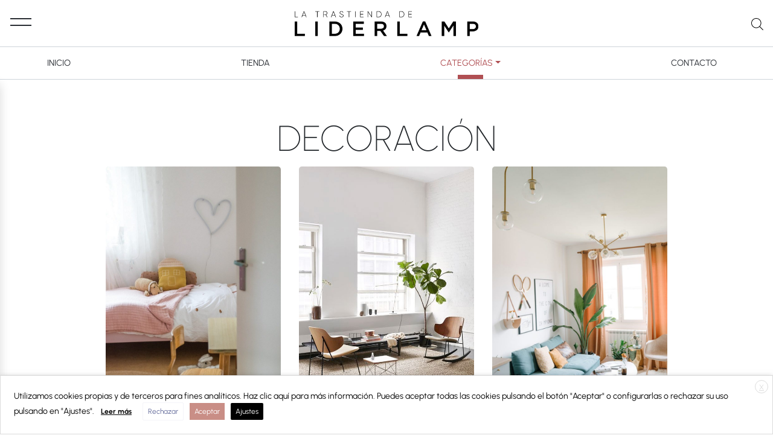

--- FILE ---
content_type: text/html; charset=UTF-8
request_url: https://www.latrastiendadeliderlamp.es/decoracion/page/3/
body_size: 15101
content:
<!DOCTYPE html>
<html lang="es">
<head>
	<meta charset="UTF-8">
	<meta name="viewport" content="width=device-width, initial-scale=1, shrink-to-fit=no">
	<link rel="profile" href="https://gmpg.org/xfn/11">
	<meta name='robots' content='noindex, follow' />
	<style>img:is([sizes="auto" i], [sizes^="auto," i]) { contain-intrinsic-size: 3000px 1500px }</style>
	
	<!-- This site is optimized with the Yoast SEO plugin v26.2 - https://yoast.com/wordpress/plugins/seo/ -->
	<title>Decoración Archivos - Página 3 de 5 - La Trastienda de Liderlamp</title>
	<meta property="og:locale" content="es_ES" />
	<meta property="og:type" content="article" />
	<meta property="og:title" content="Decoración Archivos - Página 3 de 5 - La Trastienda de Liderlamp" />
	<meta property="og:url" content="https://www.latrastiendadeliderlamp.es/decoracion/" />
	<meta property="og:site_name" content="La Trastienda de Liderlamp" />
	<script type="application/ld+json" class="yoast-schema-graph">{"@context":"https://schema.org","@graph":[{"@type":"CollectionPage","@id":"https://www.latrastiendadeliderlamp.es/decoracion/","url":"https://www.latrastiendadeliderlamp.es/decoracion/page/3/","name":"Decoración Archivos - Página 3 de 5 - La Trastienda de Liderlamp","isPartOf":{"@id":"https://www.latrastiendadeliderlamp.es/#website"},"primaryImageOfPage":{"@id":"https://www.latrastiendadeliderlamp.es/decoracion/page/3/#primaryimage"},"image":{"@id":"https://www.latrastiendadeliderlamp.es/decoracion/page/3/#primaryimage"},"thumbnailUrl":"https://www.latrastiendadeliderlamp.es/wp-content/uploads/2019/05/madee-kamertje-4.jpg","breadcrumb":{"@id":"https://www.latrastiendadeliderlamp.es/decoracion/page/3/#breadcrumb"},"inLanguage":"es"},{"@type":"ImageObject","inLanguage":"es","@id":"https://www.latrastiendadeliderlamp.es/decoracion/page/3/#primaryimage","url":"https://www.latrastiendadeliderlamp.es/wp-content/uploads/2019/05/madee-kamertje-4.jpg","contentUrl":"https://www.latrastiendadeliderlamp.es/wp-content/uploads/2019/05/madee-kamertje-4.jpg","width":800,"height":1200},{"@type":"BreadcrumbList","@id":"https://www.latrastiendadeliderlamp.es/decoracion/page/3/#breadcrumb","itemListElement":[{"@type":"ListItem","position":1,"name":"Portada","item":"https://www.latrastiendadeliderlamp.es/"},{"@type":"ListItem","position":2,"name":"Decoración"}]},{"@type":"WebSite","@id":"https://www.latrastiendadeliderlamp.es/#website","url":"https://www.latrastiendadeliderlamp.es/","name":"La Trastienda de Liderlamp","description":"DIY RECICLAJE LAMPARAS INSPIRACION","publisher":{"@id":"https://www.latrastiendadeliderlamp.es/#organization"},"potentialAction":[{"@type":"SearchAction","target":{"@type":"EntryPoint","urlTemplate":"https://www.latrastiendadeliderlamp.es/?s={search_term_string}"},"query-input":{"@type":"PropertyValueSpecification","valueRequired":true,"valueName":"search_term_string"}}],"inLanguage":"es"},{"@type":"Organization","@id":"https://www.latrastiendadeliderlamp.es/#organization","name":"La Trastienda de Liderlamp","url":"https://www.latrastiendadeliderlamp.es/","logo":{"@type":"ImageObject","inLanguage":"es","@id":"https://www.latrastiendadeliderlamp.es/#/schema/logo/image/","url":"https://www.latrastiendadeliderlamp.es/wp-content/uploads/2022/11/logo-la-trastienda-de-liderlamp@2x.png","contentUrl":"https://www.latrastiendadeliderlamp.es/wp-content/uploads/2022/11/logo-la-trastienda-de-liderlamp@2x.png","width":1048,"height":144,"caption":"La Trastienda de Liderlamp"},"image":{"@id":"https://www.latrastiendadeliderlamp.es/#/schema/logo/image/"},"sameAs":["https://www.pinterest.es/Liderlamp/"]}]}</script>
	<!-- / Yoast SEO plugin. -->


<link rel="alternate" type="application/rss+xml" title="La Trastienda de Liderlamp &raquo; Feed" href="https://www.latrastiendadeliderlamp.es/feed/" />
<link rel="alternate" type="application/rss+xml" title="La Trastienda de Liderlamp &raquo; Feed de los comentarios" href="https://www.latrastiendadeliderlamp.es/comments/feed/" />
<link rel='stylesheet' id='wp-block-library-css' href='https://www.latrastiendadeliderlamp.es/wp-includes/css/dist/block-library/style.min.css?ver=6.8.3' media='all' />
<style id='classic-theme-styles-inline-css'>
/*! This file is auto-generated */
.wp-block-button__link{color:#fff;background-color:#32373c;border-radius:9999px;box-shadow:none;text-decoration:none;padding:calc(.667em + 2px) calc(1.333em + 2px);font-size:1.125em}.wp-block-file__button{background:#32373c;color:#fff;text-decoration:none}
</style>
<style id='global-styles-inline-css'>
:root{--wp--preset--aspect-ratio--square: 1;--wp--preset--aspect-ratio--4-3: 4/3;--wp--preset--aspect-ratio--3-4: 3/4;--wp--preset--aspect-ratio--3-2: 3/2;--wp--preset--aspect-ratio--2-3: 2/3;--wp--preset--aspect-ratio--16-9: 16/9;--wp--preset--aspect-ratio--9-16: 9/16;--wp--preset--color--black: #000000;--wp--preset--color--cyan-bluish-gray: #abb8c3;--wp--preset--color--white: #fff;--wp--preset--color--pale-pink: #f78da7;--wp--preset--color--vivid-red: #cf2e2e;--wp--preset--color--luminous-vivid-orange: #ff6900;--wp--preset--color--luminous-vivid-amber: #fcb900;--wp--preset--color--light-green-cyan: #7bdcb5;--wp--preset--color--vivid-green-cyan: #00d084;--wp--preset--color--pale-cyan-blue: #8ed1fc;--wp--preset--color--vivid-cyan-blue: #0693e3;--wp--preset--color--vivid-purple: #9b51e0;--wp--preset--color--blue: #007bff;--wp--preset--color--indigo: #6610f2;--wp--preset--color--purple: #5533ff;--wp--preset--color--pink: #e83e8c;--wp--preset--color--red: #dc3545;--wp--preset--color--orange: #fd7e14;--wp--preset--color--yellow: #ffc107;--wp--preset--color--green: #28a745;--wp--preset--color--teal: #20c997;--wp--preset--color--cyan: #17a2b8;--wp--preset--color--gray: #6c757d;--wp--preset--color--gray-dark: #343a40;--wp--preset--gradient--vivid-cyan-blue-to-vivid-purple: linear-gradient(135deg,rgba(6,147,227,1) 0%,rgb(155,81,224) 100%);--wp--preset--gradient--light-green-cyan-to-vivid-green-cyan: linear-gradient(135deg,rgb(122,220,180) 0%,rgb(0,208,130) 100%);--wp--preset--gradient--luminous-vivid-amber-to-luminous-vivid-orange: linear-gradient(135deg,rgba(252,185,0,1) 0%,rgba(255,105,0,1) 100%);--wp--preset--gradient--luminous-vivid-orange-to-vivid-red: linear-gradient(135deg,rgba(255,105,0,1) 0%,rgb(207,46,46) 100%);--wp--preset--gradient--very-light-gray-to-cyan-bluish-gray: linear-gradient(135deg,rgb(238,238,238) 0%,rgb(169,184,195) 100%);--wp--preset--gradient--cool-to-warm-spectrum: linear-gradient(135deg,rgb(74,234,220) 0%,rgb(151,120,209) 20%,rgb(207,42,186) 40%,rgb(238,44,130) 60%,rgb(251,105,98) 80%,rgb(254,248,76) 100%);--wp--preset--gradient--blush-light-purple: linear-gradient(135deg,rgb(255,206,236) 0%,rgb(152,150,240) 100%);--wp--preset--gradient--blush-bordeaux: linear-gradient(135deg,rgb(254,205,165) 0%,rgb(254,45,45) 50%,rgb(107,0,62) 100%);--wp--preset--gradient--luminous-dusk: linear-gradient(135deg,rgb(255,203,112) 0%,rgb(199,81,192) 50%,rgb(65,88,208) 100%);--wp--preset--gradient--pale-ocean: linear-gradient(135deg,rgb(255,245,203) 0%,rgb(182,227,212) 50%,rgb(51,167,181) 100%);--wp--preset--gradient--electric-grass: linear-gradient(135deg,rgb(202,248,128) 0%,rgb(113,206,126) 100%);--wp--preset--gradient--midnight: linear-gradient(135deg,rgb(2,3,129) 0%,rgb(40,116,252) 100%);--wp--preset--font-size--small: 13px;--wp--preset--font-size--medium: 20px;--wp--preset--font-size--large: 36px;--wp--preset--font-size--x-large: 42px;--wp--preset--spacing--20: 0.44rem;--wp--preset--spacing--30: 0.67rem;--wp--preset--spacing--40: 1rem;--wp--preset--spacing--50: 1.5rem;--wp--preset--spacing--60: 2.25rem;--wp--preset--spacing--70: 3.38rem;--wp--preset--spacing--80: 5.06rem;--wp--preset--shadow--natural: 6px 6px 9px rgba(0, 0, 0, 0.2);--wp--preset--shadow--deep: 12px 12px 50px rgba(0, 0, 0, 0.4);--wp--preset--shadow--sharp: 6px 6px 0px rgba(0, 0, 0, 0.2);--wp--preset--shadow--outlined: 6px 6px 0px -3px rgba(255, 255, 255, 1), 6px 6px rgba(0, 0, 0, 1);--wp--preset--shadow--crisp: 6px 6px 0px rgba(0, 0, 0, 1);}:where(.is-layout-flex){gap: 0.5em;}:where(.is-layout-grid){gap: 0.5em;}body .is-layout-flex{display: flex;}.is-layout-flex{flex-wrap: wrap;align-items: center;}.is-layout-flex > :is(*, div){margin: 0;}body .is-layout-grid{display: grid;}.is-layout-grid > :is(*, div){margin: 0;}:where(.wp-block-columns.is-layout-flex){gap: 2em;}:where(.wp-block-columns.is-layout-grid){gap: 2em;}:where(.wp-block-post-template.is-layout-flex){gap: 1.25em;}:where(.wp-block-post-template.is-layout-grid){gap: 1.25em;}.has-black-color{color: var(--wp--preset--color--black) !important;}.has-cyan-bluish-gray-color{color: var(--wp--preset--color--cyan-bluish-gray) !important;}.has-white-color{color: var(--wp--preset--color--white) !important;}.has-pale-pink-color{color: var(--wp--preset--color--pale-pink) !important;}.has-vivid-red-color{color: var(--wp--preset--color--vivid-red) !important;}.has-luminous-vivid-orange-color{color: var(--wp--preset--color--luminous-vivid-orange) !important;}.has-luminous-vivid-amber-color{color: var(--wp--preset--color--luminous-vivid-amber) !important;}.has-light-green-cyan-color{color: var(--wp--preset--color--light-green-cyan) !important;}.has-vivid-green-cyan-color{color: var(--wp--preset--color--vivid-green-cyan) !important;}.has-pale-cyan-blue-color{color: var(--wp--preset--color--pale-cyan-blue) !important;}.has-vivid-cyan-blue-color{color: var(--wp--preset--color--vivid-cyan-blue) !important;}.has-vivid-purple-color{color: var(--wp--preset--color--vivid-purple) !important;}.has-black-background-color{background-color: var(--wp--preset--color--black) !important;}.has-cyan-bluish-gray-background-color{background-color: var(--wp--preset--color--cyan-bluish-gray) !important;}.has-white-background-color{background-color: var(--wp--preset--color--white) !important;}.has-pale-pink-background-color{background-color: var(--wp--preset--color--pale-pink) !important;}.has-vivid-red-background-color{background-color: var(--wp--preset--color--vivid-red) !important;}.has-luminous-vivid-orange-background-color{background-color: var(--wp--preset--color--luminous-vivid-orange) !important;}.has-luminous-vivid-amber-background-color{background-color: var(--wp--preset--color--luminous-vivid-amber) !important;}.has-light-green-cyan-background-color{background-color: var(--wp--preset--color--light-green-cyan) !important;}.has-vivid-green-cyan-background-color{background-color: var(--wp--preset--color--vivid-green-cyan) !important;}.has-pale-cyan-blue-background-color{background-color: var(--wp--preset--color--pale-cyan-blue) !important;}.has-vivid-cyan-blue-background-color{background-color: var(--wp--preset--color--vivid-cyan-blue) !important;}.has-vivid-purple-background-color{background-color: var(--wp--preset--color--vivid-purple) !important;}.has-black-border-color{border-color: var(--wp--preset--color--black) !important;}.has-cyan-bluish-gray-border-color{border-color: var(--wp--preset--color--cyan-bluish-gray) !important;}.has-white-border-color{border-color: var(--wp--preset--color--white) !important;}.has-pale-pink-border-color{border-color: var(--wp--preset--color--pale-pink) !important;}.has-vivid-red-border-color{border-color: var(--wp--preset--color--vivid-red) !important;}.has-luminous-vivid-orange-border-color{border-color: var(--wp--preset--color--luminous-vivid-orange) !important;}.has-luminous-vivid-amber-border-color{border-color: var(--wp--preset--color--luminous-vivid-amber) !important;}.has-light-green-cyan-border-color{border-color: var(--wp--preset--color--light-green-cyan) !important;}.has-vivid-green-cyan-border-color{border-color: var(--wp--preset--color--vivid-green-cyan) !important;}.has-pale-cyan-blue-border-color{border-color: var(--wp--preset--color--pale-cyan-blue) !important;}.has-vivid-cyan-blue-border-color{border-color: var(--wp--preset--color--vivid-cyan-blue) !important;}.has-vivid-purple-border-color{border-color: var(--wp--preset--color--vivid-purple) !important;}.has-vivid-cyan-blue-to-vivid-purple-gradient-background{background: var(--wp--preset--gradient--vivid-cyan-blue-to-vivid-purple) !important;}.has-light-green-cyan-to-vivid-green-cyan-gradient-background{background: var(--wp--preset--gradient--light-green-cyan-to-vivid-green-cyan) !important;}.has-luminous-vivid-amber-to-luminous-vivid-orange-gradient-background{background: var(--wp--preset--gradient--luminous-vivid-amber-to-luminous-vivid-orange) !important;}.has-luminous-vivid-orange-to-vivid-red-gradient-background{background: var(--wp--preset--gradient--luminous-vivid-orange-to-vivid-red) !important;}.has-very-light-gray-to-cyan-bluish-gray-gradient-background{background: var(--wp--preset--gradient--very-light-gray-to-cyan-bluish-gray) !important;}.has-cool-to-warm-spectrum-gradient-background{background: var(--wp--preset--gradient--cool-to-warm-spectrum) !important;}.has-blush-light-purple-gradient-background{background: var(--wp--preset--gradient--blush-light-purple) !important;}.has-blush-bordeaux-gradient-background{background: var(--wp--preset--gradient--blush-bordeaux) !important;}.has-luminous-dusk-gradient-background{background: var(--wp--preset--gradient--luminous-dusk) !important;}.has-pale-ocean-gradient-background{background: var(--wp--preset--gradient--pale-ocean) !important;}.has-electric-grass-gradient-background{background: var(--wp--preset--gradient--electric-grass) !important;}.has-midnight-gradient-background{background: var(--wp--preset--gradient--midnight) !important;}.has-small-font-size{font-size: var(--wp--preset--font-size--small) !important;}.has-medium-font-size{font-size: var(--wp--preset--font-size--medium) !important;}.has-large-font-size{font-size: var(--wp--preset--font-size--large) !important;}.has-x-large-font-size{font-size: var(--wp--preset--font-size--x-large) !important;}
:where(.wp-block-post-template.is-layout-flex){gap: 1.25em;}:where(.wp-block-post-template.is-layout-grid){gap: 1.25em;}
:where(.wp-block-columns.is-layout-flex){gap: 2em;}:where(.wp-block-columns.is-layout-grid){gap: 2em;}
:root :where(.wp-block-pullquote){font-size: 1.5em;line-height: 1.6;}
</style>
<link rel='stylesheet' id='apsp-font-opensans-css' href='//fonts.googleapis.com/css?family=Open+Sans&#038;ver=6.8.3' media='all' />
<link rel='stylesheet' id='apsp-frontend-css-css' href='https://www.latrastiendadeliderlamp.es/wp-content/plugins/accesspress-pinterest/css/frontend.css?ver=3.3.5' media='all' />
<link rel='stylesheet' id='lbwps-styles-photoswipe5-main-css' href='https://www.latrastiendadeliderlamp.es/wp-content/plugins/lightbox-photoswipe/assets/ps5/styles/main.css?ver=5.7.3' media='all' />
<link rel='stylesheet' id='cookie-law-info-css' href='https://www.latrastiendadeliderlamp.es/wp-content/plugins/webtoffee-gdpr-cookie-consent/public/css/cookie-law-info-public.css?ver=2.3.0' media='all' />
<link rel='stylesheet' id='cookie-law-info-gdpr-css' href='https://www.latrastiendadeliderlamp.es/wp-content/plugins/webtoffee-gdpr-cookie-consent/public/css/cookie-law-info-gdpr.css?ver=2.3.0' media='all' />
<link rel='stylesheet' id='block-styles-css' href='https://www.latrastiendadeliderlamp.es/wp-content/themes/liderlamp-understrap/css/blocks.css?ver=1667380788' media='all' />
<link rel='stylesheet' id='child-understrap-styles-css' href='https://www.latrastiendadeliderlamp.es/wp-content/themes/liderlamp-understrap/css/child-theme.min.css?ver=0.6.0.15' media='all' />
<link rel='stylesheet' id='wpgdprc-front-css-css' href='https://www.latrastiendadeliderlamp.es/wp-content/plugins/wp-gdpr-compliance/Assets/css/front.css?ver=1682029153' media='all' />
<style id='wpgdprc-front-css-inline-css'>
:root{--wp-gdpr--bar--background-color: #000000;--wp-gdpr--bar--color: #ffffff;--wp-gdpr--button--background-color: #000000;--wp-gdpr--button--background-color--darken: #000000;--wp-gdpr--button--color: #ffffff;}
</style>
<script src="https://www.latrastiendadeliderlamp.es/wp-includes/js/jquery/jquery.min.js?ver=3.7.1" id="jquery-core-js"></script>
<script src="https://www.latrastiendadeliderlamp.es/wp-includes/js/jquery/jquery-migrate.min.js?ver=3.4.1" id="jquery-migrate-js"></script>
<script id='st_insights_js' src="https://ws.sharethis.com/button/st_insights.js?publisher=4d48b7c5-0ae3-43d4-bfbe-3ff8c17a8ae6&amp;product=simpleshare&amp;ver=8.5.3" id="ssba-sharethis-js"></script>
<script id="cookie-law-info-js-extra">
var Cli_Data = {"nn_cookie_ids":["test_cookie"],"non_necessary_cookies":{"analisis":["test_cookie"]},"cookielist":{"necessary":{"0":{"ID":6116,"post_author":"1","post_date":"2020-10-04 09:15:05","post_date_gmt":"2020-10-04 07:15:05","post_content":"The cookie is set by the GDPR Cookie Consent plugin and is used to store whether or not user has consented to the use of cookies. It does not store any personal data.","post_title":"viewed_cookie_policy","post_excerpt":"","post_status":"publish","comment_status":"closed","ping_status":"closed","post_password":"","post_name":"viewed_cookie_policy","to_ping":"","pinged":"","post_modified":"2020-10-04 09:15:05","post_modified_gmt":"2020-10-04 07:15:05","post_content_filtered":"","post_parent":0,"guid":"https:\/\/www.latrastiendadeliderlamp.es\/cookielawinfo\/viewed_cookie_policy\/","menu_order":0,"post_type":"cookielawinfo","post_mime_type":"","comment_count":"0","filter":"raw"},"1":{"ID":6117,"post_author":"1","post_date":"2020-10-04 09:15:05","post_date_gmt":"2020-10-04 07:15:05","post_content":"This cookie is set by GDPR Cookie Consent plugin. The cookies is used to store the user consent for the cookies in the category \"Necessary\".","post_title":"cookielawinfo-checkbox-necessary","post_excerpt":"","post_status":"publish","comment_status":"closed","ping_status":"closed","post_password":"","post_name":"cookielawinfo-checkbox-necessary","to_ping":"","pinged":"","post_modified":"2020-10-04 09:15:05","post_modified_gmt":"2020-10-04 07:15:05","post_content_filtered":"","post_parent":0,"guid":"https:\/\/www.latrastiendadeliderlamp.es\/cookielawinfo\/cookielawinfo-checkbox-necessary\/","menu_order":0,"post_type":"cookielawinfo","post_mime_type":"","comment_count":"0","filter":"raw"},"2":{"ID":6118,"post_author":"1","post_date":"2020-10-04 09:15:05","post_date_gmt":"2020-10-04 07:15:05","post_content":"This cookie is set by GDPR Cookie Consent plugin. The cookies is used to store the user consent for the cookies in the category \"Non Necessary\".","post_title":"cookielawinfo-checkbox-non-necessary","post_excerpt":"","post_status":"publish","comment_status":"closed","ping_status":"closed","post_password":"","post_name":"cookielawinfo-checkbox-non-necessary","to_ping":"","pinged":"","post_modified":"2020-10-04 09:15:05","post_modified_gmt":"2020-10-04 07:15:05","post_content_filtered":"","post_parent":0,"guid":"https:\/\/www.latrastiendadeliderlamp.es\/cookielawinfo\/cookielawinfo-checkbox-non-necessary\/","menu_order":0,"post_type":"cookielawinfo","post_mime_type":"","comment_count":"0","filter":"raw"},"term_id":167,"name":"Necesarias","loadonstart":0,"defaultstate":"enabled","ccpa_optout":0},"analisis":{"0":{"ID":6119,"post_author":"1","post_date":"2020-10-04 09:15:05","post_date_gmt":"2020-10-04 07:15:05","post_content":"","post_title":"test_cookie","post_excerpt":"","post_status":"publish","comment_status":"closed","ping_status":"closed","post_password":"","post_name":"test_cookie","to_ping":"","pinged":"","post_modified":"2020-10-04 09:15:05","post_modified_gmt":"2020-10-04 07:15:05","post_content_filtered":"","post_parent":0,"guid":"https:\/\/www.latrastiendadeliderlamp.es\/cookielawinfo\/test_cookie\/","menu_order":0,"post_type":"cookielawinfo","post_mime_type":"","comment_count":"0","filter":"raw"},"term_id":168,"name":"An\u00e1lisis","loadonstart":0,"defaultstate":"disabled","ccpa_optout":0},"publicitarias":{"0":{"ID":6145,"post_author":"2","post_date":"2020-10-07 10:58:55","post_date_gmt":"2020-10-07 08:58:55","post_content":"","post_title":"Google","post_excerpt":"","post_status":"publish","comment_status":"closed","ping_status":"closed","post_password":"","post_name":"google","to_ping":"","pinged":"","post_modified":"2020-10-07 10:58:55","post_modified_gmt":"2020-10-07 08:58:55","post_content_filtered":"","post_parent":0,"guid":"https:\/\/www.latrastiendadeliderlamp.es\/?post_type=cookielawinfo&#038;p=6145","menu_order":0,"post_type":"cookielawinfo","post_mime_type":"","comment_count":"0","filter":"raw"},"term_id":171,"name":"Publicitarias","loadonstart":0,"defaultstate":"disabled","ccpa_optout":0}},"ajax_url":"https:\/\/www.latrastiendadeliderlamp.es\/wp-admin\/admin-ajax.php","current_lang":"es","security":"11172b8bf1","eu_countries":["GB"],"geoIP":"disabled","consentVersion":"1","strictlyEnabled":["necessary","obligatoire"],"cookieDomain":"","privacy_length":"250","ccpaEnabled":"","ccpaRegionBased":"","ccpaBarEnabled":"","ccpaType":"gdpr"};
var log_object = {"ajax_url":"https:\/\/www.latrastiendadeliderlamp.es\/wp-admin\/admin-ajax.php"};
</script>
<script src="https://www.latrastiendadeliderlamp.es/wp-content/plugins/webtoffee-gdpr-cookie-consent/public/js/cookie-law-info-public.js?ver=2.3.0" id="cookie-law-info-js"></script>
<script src="https://www.latrastiendadeliderlamp.es/wp-content/plugins/magic-action-box/assets/js/actionbox-helper.js?ver=2.17.2" id="mab-actionbox-helper-js"></script>
<script id="wpgdprc-front-js-js-extra">
var wpgdprcFront = {"ajaxUrl":"https:\/\/www.latrastiendadeliderlamp.es\/wp-admin\/admin-ajax.php","ajaxNonce":"7b14a49963","ajaxArg":"security","pluginPrefix":"wpgdprc","blogId":"1","isMultiSite":"","locale":"es_ES","showSignUpModal":"","showFormModal":"","cookieName":"wpgdprc-consent","consentVersion":"","path":"\/","prefix":"wpgdprc"};
</script>
<script src="https://www.latrastiendadeliderlamp.es/wp-content/plugins/wp-gdpr-compliance/Assets/js/front.min.js?ver=1682029153" id="wpgdprc-front-js-js"></script>
<link rel="https://api.w.org/" href="https://www.latrastiendadeliderlamp.es/wp-json/" /><link rel="alternate" title="JSON" type="application/json" href="https://www.latrastiendadeliderlamp.es/wp-json/wp/v2/categories/24" /><script type="text/javascript">
	window._zem_rp_post_id = '3894';
	window._zem_rp_thumbnails = true;
	window._zem_rp_post_title = 'C%C3%B3mo+iluminar+una+habitaci%C3%B3n+infantil';
	window._zem_rp_post_tags = ['lamparas+infantiles', 'habitacion+infantil', 'flexos', 'apliques', 'decoraci%C3%B3n', 'latrastiendadeliderlamp', 'ilumina+tus+sue%C3%B1os', 'en', 'cmo', 'al', 'semana', 'lo', 'ir', 'la', 'hoi', 'alt', 'de', 'tan', 'hai', 'casa', 'duda', 'el'];
	window._zem_rp_static_base_url = 'https://content.zemanta.com/static/';
	window._zem_rp_wp_ajax_url = 'https://www.latrastiendadeliderlamp.es/wp-admin/admin-ajax.php';
	window._zem_rp_plugin_version = '1.14';
	window._zem_rp_num_rel_posts = '6';
</script>
<link rel="stylesheet" href="https://www.latrastiendadeliderlamp.es/wp-content/plugins/related-posts-by-zemanta/static/themes/vertical.css?version=1.14" />
<meta name="mobile-web-app-capable" content="yes">
<meta name="apple-mobile-web-app-capable" content="yes">
<meta name="apple-mobile-web-app-title" content="La Trastienda de Liderlamp - DIY RECICLAJE LAMPARAS INSPIRACION">
<style>.recentcomments a{display:inline !important;padding:0 !important;margin:0 !important;}</style><link rel="icon" href="https://www.latrastiendadeliderlamp.es/wp-content/uploads/2020/09/cropped-favicon-blog-32x32.png" sizes="32x32" />
<link rel="icon" href="https://www.latrastiendadeliderlamp.es/wp-content/uploads/2020/09/cropped-favicon-blog-192x192.png" sizes="192x192" />
<link rel="apple-touch-icon" href="https://www.latrastiendadeliderlamp.es/wp-content/uploads/2020/09/cropped-favicon-blog-180x180.png" />
<meta name="msapplication-TileImage" content="https://www.latrastiendadeliderlamp.es/wp-content/uploads/2020/09/cropped-favicon-blog-270x270.png" />
		<style id="wp-custom-css">
			.navbar-brand img {
	max-width: 304px;
}		</style>
		</head>

<body data-rsssl=1 class="archive paged category category-decoracion category-24 wp-custom-logo wp-embed-responsive paged-3 category-paged-3 wp-theme-understrap wp-child-theme-liderlamp-understrap group-blog hfeed understrap-no-sidebar" itemscope itemtype="http://schema.org/WebSite">
<div class="site" id="page">

	
	
    <div id="brand-top-bar" class="navbar d-sm-none">

        <!-- Your site title as branding in the menu -->
        <a href="https://www.latrastiendadeliderlamp.es/" class="navbar-brand custom-logo-link" rel="home"><img width="1048" height="144" src="https://www.latrastiendadeliderlamp.es/wp-content/uploads/2022/11/logo-la-trastienda-de-liderlamp@2x.png" class="img-fluid" alt="La Trastienda de Liderlamp" decoding="async" fetchpriority="high" /></a>        <!-- end custom logo -->
    </div>

    
	
	<!-- ******************* The Navbar Area ******************* -->
	<div id="wrapper-navbar" class="sticky-top">

		<a class="skip-link sr-only sr-only-focusable" href="#content">Saltar al contenido</a>

		<nav id="liderlamp-nav" class="navbar navbar-light bg-white">

			<div class="liderlamp-nav-left">

				<button class="navbar-toggler" type="button" aria-label="Alternar la navegación">
					<span class="liderlamp-menu-toggle"><span class="slot slot-uno"></span><span class="slot slot-dos"></span></span>					<!-- <span class="navbar-toggler-icon"></span> -->
				</button>

			</div>

			<div class="liderlamp-nav-center d-none d-sm-block">

				<!-- Your site title as branding in the menu -->
				<a href="https://www.latrastiendadeliderlamp.es/" class="navbar-brand custom-logo-link" rel="home"><img width="1048" height="144" src="https://www.latrastiendadeliderlamp.es/wp-content/uploads/2022/11/logo-la-trastienda-de-liderlamp@2x.png" class="img-fluid" alt="La Trastienda de Liderlamp" decoding="async" /></a>				<!-- end custom logo -->

			</div>

			<div class="liderlamp-nav-right">

								<div class="nav-icons">

					<a href="#search-collapse" data-toggle="collapse" title="Buscar"><img src="https://www.latrastiendadeliderlamp.es/wp-content/themes/liderlamp-understrap/img/search.svg" alt="Buscar"></a>

					
					
					
					
				</div>

			</div>

		</nav>
		
		<div class="collapse" id="search-collapse">

			
<form role="search" class="search-form" method="get" action="https://www.latrastiendadeliderlamp.es/" >
	<label class="screen-reader-text" for="s-1">Buscar:</label>
	<div class="input-group">
		<input type="search" class="field search-field form-control" id="s-1" name="s" value="" placeholder="Buscar...">
					<span class="input-group-append">
				<input type="submit" class="submit search-submit btn btn-primary" name="submit" value="Buscar">
			</span>
			</div>
</form>

		</div>

		<nav id="desktop-nav" class="d-none d-lg-flex navbar navbar-expand-lg navbar-light bg-white" aria-labelledby="desktop-nav-label">

			<p id="desktop-nav-label" class="sr-only">
				Desktop Navigation			</p>

			<!-- <div class="container-fluid"> -->

				<!-- The WordPress Menu goes here -->
				<div id="navbarNavDropdown" class="collapse navbar-collapse"><ul id="desktop-menu" class="navbar-nav mx-auto container"><li itemscope="itemscope" itemtype="https://www.schema.org/SiteNavigationElement" id="menu-item-7461" class="menu-item menu-item-type-custom menu-item-object-custom menu-item-home menu-item-7461 nav-item"><a title="Inicio" href="https://www.latrastiendadeliderlamp.es/" class="nav-link">Inicio</a></li>
<li itemscope="itemscope" itemtype="https://www.schema.org/SiteNavigationElement" id="menu-item-5462" class="menu-item menu-item-type-custom menu-item-object-custom menu-item-5462 nav-item"><a title="Tienda" href="https://liderlamp.es" class="nav-link">Tienda</a></li>
<li itemscope="itemscope" itemtype="https://www.schema.org/SiteNavigationElement" id="menu-item-5451" class="menu-item menu-item-type-custom menu-item-object-custom current-menu-ancestor current-menu-parent menu-item-has-children dropdown active menu-item-5451 nav-item"><a title="Categorías" href="#" data-toggle="dropdown" aria-haspopup="true" aria-expanded="false" class="dropdown-toggle nav-link" id="menu-item-dropdown-5451">Categorías</a>
<ul class="dropdown-menu" aria-labelledby="menu-item-dropdown-5451" role="menu">
	<li itemscope="itemscope" itemtype="https://www.schema.org/SiteNavigationElement" id="menu-item-7449" class="menu-item menu-item-type-taxonomy menu-item-object-category current-menu-item active menu-item-7449 nav-item"><a title="Decoración" href="https://www.latrastiendadeliderlamp.es/decoracion/" class="dropdown-item" aria-current="page">Decoración</a></li>
	<li itemscope="itemscope" itemtype="https://www.schema.org/SiteNavigationElement" id="menu-item-7450" class="menu-item menu-item-type-taxonomy menu-item-object-category menu-item-7450 nav-item"><a title="Interioristas" href="https://www.latrastiendadeliderlamp.es/interioristas/" class="dropdown-item">Interioristas</a></li>
	<li itemscope="itemscope" itemtype="https://www.schema.org/SiteNavigationElement" id="menu-item-7451" class="menu-item menu-item-type-taxonomy menu-item-object-category menu-item-7451 nav-item"><a title="En casa de" href="https://www.latrastiendadeliderlamp.es/en-casa-de/" class="dropdown-item">En casa de</a></li>
	<li itemscope="itemscope" itemtype="https://www.schema.org/SiteNavigationElement" id="menu-item-7452" class="menu-item menu-item-type-taxonomy menu-item-object-category menu-item-7452 nav-item"><a title="Tendencia" href="https://www.latrastiendadeliderlamp.es/tendencia/" class="dropdown-item">Tendencia</a></li>
	<li itemscope="itemscope" itemtype="https://www.schema.org/SiteNavigationElement" id="menu-item-7453" class="menu-item menu-item-type-taxonomy menu-item-object-category menu-item-7453 nav-item"><a title="Iluminación práctica" href="https://www.latrastiendadeliderlamp.es/iluminacion-practica/" class="dropdown-item">Iluminación práctica</a></li>
	<li itemscope="itemscope" itemtype="https://www.schema.org/SiteNavigationElement" id="menu-item-7454" class="menu-item menu-item-type-taxonomy menu-item-object-category menu-item-7454 nav-item"><a title="Lugares" href="https://www.latrastiendadeliderlamp.es/lugares/" class="dropdown-item">Lugares</a></li>
	<li itemscope="itemscope" itemtype="https://www.schema.org/SiteNavigationElement" id="menu-item-7455" class="menu-item menu-item-type-taxonomy menu-item-object-category menu-item-7455 nav-item"><a title="Flechazos" href="https://www.latrastiendadeliderlamp.es/flechazos/" class="dropdown-item">Flechazos</a></li>
	<li itemscope="itemscope" itemtype="https://www.schema.org/SiteNavigationElement" id="menu-item-7456" class="menu-item menu-item-type-taxonomy menu-item-object-category menu-item-7456 nav-item"><a title="LaTrastiendaDeLiderlamp" href="https://www.latrastiendadeliderlamp.es/latrastiendadeliderlamp/" class="dropdown-item">LaTrastiendaDeLiderlamp</a></li>
</ul>
</li>
<li itemscope="itemscope" itemtype="https://www.schema.org/SiteNavigationElement" id="menu-item-5509" class="menu-item menu-item-type-custom menu-item-object-custom menu-item-5509 nav-item"><a title="Contacto" href="https://liderlamp.es/contacto/" class="nav-link">Contacto</a></li>
</ul></div>
			<!-- </div> -->

		</nav><!-- .site-navigation -->

		
<div id="menu-principal-wrapper" class="wrapper shadow">

    <div class="container">

        <nav class="nav nav-pills nav-justified">

                
                                    
                    
                        <a class="nav-link active" id="menu-trastienda-tab" data-toggle="pill" href="#menu-trastienda" role="tab" aria-controls="menu-trastienda" aria-selected="true">

                    
                        Inspiración                        <span class="subtitulo-tab">Trastienda</span>
                    </a>

                
        </nav>

        <div class="tab-content" id="menu-tabContent">

            
            
                    
                        <div class="tab-pane fade show active" id="menu-trastienda" role="tabpanel" aria-labelledby="menu-trastienda-tab">

                    
                    <div class="navbar navbar-light">

                        <div class="menu-menu-1-container"><ul id="menu-menu-1" class="navbar-nav"><li class="menu-item menu-item-type-custom menu-item-object-custom menu-item-home menu-item-7461 nav-item"><a href="https://www.latrastiendadeliderlamp.es/" class="nav-link">Inicio</a></li>
<li class="menu-item menu-item-type-custom menu-item-object-custom menu-item-5462 nav-item"><a href="https://liderlamp.es" class="nav-link">Tienda</a></li>
<li class="menu-item menu-item-type-custom menu-item-object-custom current-menu-ancestor current-menu-parent menu-item-has-children menu-item-5451 nav-item"><a href="#collapse_5451" class="nav-link" data-toggle="collapse" aria-expanded="false" aria-controls="collapse_5451" role="tab" id="link_collapse_5451">Categorías</a><a data-toggle="collapse" aria-expanded="false" aria-controls="collapse_5451" role="tab" href="#collapse_5451" id="link_collapse_5451"></a>
<ul id="collapse_5451" class="nav collapse in show" aria-labelledby="link_collapse_5451" role="tabpanel">

	<li class="menu-item menu-item-type-taxonomy menu-item-object-category current-menu-item menu-item-7449 nav-item  active"><a href="https://www.latrastiendadeliderlamp.es/decoracion/" class="nav-link">Decoración</a></li>
	<li class="menu-item menu-item-type-taxonomy menu-item-object-category menu-item-7450 nav-item"><a href="https://www.latrastiendadeliderlamp.es/interioristas/" class="nav-link">Interioristas</a></li>
	<li class="menu-item menu-item-type-taxonomy menu-item-object-category menu-item-7451 nav-item"><a href="https://www.latrastiendadeliderlamp.es/en-casa-de/" class="nav-link">En casa de</a></li>
	<li class="menu-item menu-item-type-taxonomy menu-item-object-category menu-item-7452 nav-item"><a href="https://www.latrastiendadeliderlamp.es/tendencia/" class="nav-link">Tendencia</a></li>
	<li class="menu-item menu-item-type-taxonomy menu-item-object-category menu-item-7453 nav-item"><a href="https://www.latrastiendadeliderlamp.es/iluminacion-practica/" class="nav-link">Iluminación práctica</a></li>
	<li class="menu-item menu-item-type-taxonomy menu-item-object-category menu-item-7454 nav-item"><a href="https://www.latrastiendadeliderlamp.es/lugares/" class="nav-link">Lugares</a></li>
	<li class="menu-item menu-item-type-taxonomy menu-item-object-category menu-item-7455 nav-item"><a href="https://www.latrastiendadeliderlamp.es/flechazos/" class="nav-link">Flechazos</a></li>
	<li class="menu-item menu-item-type-taxonomy menu-item-object-category menu-item-7456 nav-item"><a href="https://www.latrastiendadeliderlamp.es/latrastiendadeliderlamp/" class="nav-link">LaTrastiendaDeLiderlamp</a></li>
</ul>
</li>
<li class="menu-item menu-item-type-custom menu-item-object-custom menu-item-5509 nav-item"><a href="https://liderlamp.es/contacto/" class="nav-link">Contacto</a></li>
</ul></div>
                    </div>

                </div>

            
        </div>

    </div>

    <div id="menu-principal-rrss" class="wrapper">

        <div class="container">

            <p class="lead font-weight-bold text-center">La inspiración sigue en:</p><div class="redes-sociales"><a href="https://www.facebook.com/liderlamp" target="_blank" rel="nofollow" title="Abrir facebook en otra pestaña"><span class="red-social facebook fa fa-facebook"></span></a><a href="https://www.instagram.com/liderlamp/" target="_blank" rel="nofollow" title="Abrir instagram en otra pestaña"><span class="red-social instagram fa fa-instagram"></span></a><a href="https://www.pinterest.es/Liderlamp/" target="_blank" rel="nofollow" title="Abrir pinterest en otra pestaña"><span class="red-social pinterest fa fa-pinterest"></span></a></div>        </div>

    </div>

</div>
	</div><!-- #wrapper-navbar end -->

	<div class="woocommerce wrapper" id="wrapper-breadcrumbs"><div class="container"></div></div>
<div class="wrapper" id="archive-wrapper">

	<div class="container" id="content" tabindex="-1">

		<div class="row">

			<!-- Do the left sidebar check -->
			
<div class="col-md content-area" id="primary">

			<main class="site-main" id="main">

									<header class="page-header">
						<h1 class="page-title">Decoración</h1>					</header><!-- .page-header -->
					<div class="row">
<div class="adaptable-post col-lg-4">

	<a class="btn p-0 d-block d-lg-none" href="https://www.latrastiendadeliderlamp.es/como-iluminar-una-habitacion-infantil/">

		<article class="wp-block-cover has-black-background-color has-background-dim post-3894 post type-post status-publish format-standard has-post-thumbnail hentry category-decoracion category-ilumina-tus-suenos category-latrastiendadeliderlamp tag-apliques tag-flexos tag-habitacion-infantil tag-lamparas-infantiles" id="post-3894">

				<img width="800" height="1200" src="https://www.latrastiendadeliderlamp.es/wp-content/uploads/2019/05/madee-kamertje-4.jpg" class="wp-block-cover__image-background wp-post-image" alt="" decoding="async" />
				<div class="wp-block-cover__inner-container">

					
						<div class="entry-meta">
							2 Jun 2019						</div><!-- .entry-meta -->

					
					<header class="entry-header">

						<p class="entry-title">Cómo iluminar una habitación infantil</p>
					</header><!-- .entry-header -->

					<div class="entry-content">

						Esta semana casi nos daba miedo encender el ordenador: muchísimos mails con vuestras consultas, que...
					</div><!-- .entry-content -->

					<footer class="entry-footer">

						
					</footer><!-- .entry-footer -->

				</div>

		</article><!-- #post-## -->

	</a>

	<article class="d-none d-lg-block position-relative mb-2 post-3894 post type-post status-publish format-standard has-post-thumbnail hentry category-decoracion category-ilumina-tus-suenos category-latrastiendadeliderlamp tag-apliques tag-flexos tag-habitacion-infantil tag-lamparas-infantiles" id="post-3894">

		<img width="640" height="960" src="https://www.latrastiendadeliderlamp.es/wp-content/uploads/2019/05/madee-kamertje-4-768x1152.jpg" class="mb-1 vertical-post-image wp-post-image" alt="" decoding="async" />
		<header class="entry-header position-static">

			
				<div class="entry-meta mb-0">
					2 Jun 2019				</div><!-- .entry-meta -->

			
			<p class="entry-title"><a class="stretched-link" href="https://www.latrastiendadeliderlamp.es/como-iluminar-una-habitacion-infantil/" rel="bookmark">Cómo iluminar una habitación infantil</a></p>
		</header><!-- .entry-header -->

		<div class="entry-content">

			<p>Esta semana casi nos daba miedo encender el ordenador: muchísimos mails con vuestras consultas, que prometemos ir contestando poco a poco. Pero una de las que más se repetía eran&hellip;</p>

			
		</div><!-- .entry-content -->

		<footer class="entry-footer">

			
		</footer><!-- .entry-footer -->

	</article><!-- #post-## -->

</div>

<div class="adaptable-post col-lg-4">

	<a class="btn p-0 d-block d-lg-none" href="https://www.latrastiendadeliderlamp.es/la-evolucion-del-estilo-nordico-el-japandi/">

		<article class="wp-block-cover has-black-background-color has-background-dim post-3852 post type-post status-publish format-standard has-post-thumbnail hentry category-decoracion category-tendencia tag-estilo-nordico tag-japandi" id="post-3852">

				<img width="561" height="842" src="https://www.latrastiendadeliderlamp.es/wp-content/uploads/2019/05/1e80ef371d06a35eb80a8751a5a43192.jpg" class="wp-block-cover__image-background wp-post-image" alt="" decoding="async" />
				<div class="wp-block-cover__inner-container">

					
						<div class="entry-meta">
							19 May 2019						</div><!-- .entry-meta -->

					
					<header class="entry-header">

						<p class="entry-title">La evolución del estilo nórdico: el Japandi</p>
					</header><!-- .entry-header -->

					<div class="entry-content">

						¿Os acordáis que hace unas semanas hablábamos del estilo Mix&Match y que de habíamos acabado...
					</div><!-- .entry-content -->

					<footer class="entry-footer">

						
					</footer><!-- .entry-footer -->

				</div>

		</article><!-- #post-## -->

	</a>

	<article class="d-none d-lg-block position-relative mb-2 post-3852 post type-post status-publish format-standard has-post-thumbnail hentry category-decoracion category-tendencia tag-estilo-nordico tag-japandi" id="post-3852">

		<img width="561" height="842" src="https://www.latrastiendadeliderlamp.es/wp-content/uploads/2019/05/1e80ef371d06a35eb80a8751a5a43192.jpg" class="mb-1 vertical-post-image wp-post-image" alt="" decoding="async" loading="lazy" />
		<header class="entry-header position-static">

			
				<div class="entry-meta mb-0">
					19 May 2019				</div><!-- .entry-meta -->

			
			<p class="entry-title"><a class="stretched-link" href="https://www.latrastiendadeliderlamp.es/la-evolucion-del-estilo-nordico-el-japandi/" rel="bookmark">La evolución del estilo nórdico: el Japandi</a></p>
		</header><!-- .entry-header -->

		<div class="entry-content">

			<p>¿Os acordáis que hace unas semanas hablábamos del estilo Mix&#038;Match y que de habíamos acabado algo saturados del nórdico? Pues después de ver diferentes proyectos de interiorismo, hemos estado reflexionando&hellip;</p>

			
		</div><!-- .entry-content -->

		<footer class="entry-footer">

			
		</footer><!-- .entry-footer -->

	</article><!-- #post-## -->

</div>

<div class="adaptable-post col-lg-4">

	<a class="btn p-0 d-block d-lg-none" href="https://www.latrastiendadeliderlamp.es/conociendo-a-helena-trigo/">

		<article class="wp-block-cover has-black-background-color has-background-dim post-3825 post type-post status-publish format-standard has-post-thumbnail hentry category-decoracion category-latrastiendadeliderlamp" id="post-3825">

				<img width="800" height="1199" src="https://www.latrastiendadeliderlamp.es/wp-content/uploads/2019/05/Entrevistas-Helena-Trigo-La-trastienda-de-Liderlamp-decoracion-iluminacion-interiorismo-28.jpg" class="wp-block-cover__image-background wp-post-image" alt="Entrevistas Helena Trigo - La trastienda de Liderlamp - decoracion - iluminacion - interiorismo (2)" decoding="async" loading="lazy" />
				<div class="wp-block-cover__inner-container">

					
						<div class="entry-meta">
							5 May 2019						</div><!-- .entry-meta -->

					
					<header class="entry-header">

						<p class="entry-title">Conociendo a Helena Trigo</p>
					</header><!-- .entry-header -->

					<div class="entry-content">

						Qué ganas teníamos de publicar este post sobre una de nuestras decoradoras de interiores favorita....
					</div><!-- .entry-content -->

					<footer class="entry-footer">

						
					</footer><!-- .entry-footer -->

				</div>

		</article><!-- #post-## -->

	</a>

	<article class="d-none d-lg-block position-relative mb-2 post-3825 post type-post status-publish format-standard has-post-thumbnail hentry category-decoracion category-latrastiendadeliderlamp" id="post-3825">

		<img width="640" height="959" src="https://www.latrastiendadeliderlamp.es/wp-content/uploads/2019/05/Entrevistas-Helena-Trigo-La-trastienda-de-Liderlamp-decoracion-iluminacion-interiorismo-28-768x1151.jpg" class="mb-1 vertical-post-image wp-post-image" alt="Entrevistas Helena Trigo - La trastienda de Liderlamp - decoracion - iluminacion - interiorismo (2)" decoding="async" loading="lazy" />
		<header class="entry-header position-static">

			
				<div class="entry-meta mb-0">
					5 May 2019				</div><!-- .entry-meta -->

			
			<p class="entry-title"><a class="stretched-link" href="https://www.latrastiendadeliderlamp.es/conociendo-a-helena-trigo/" rel="bookmark">Conociendo a Helena Trigo</a></p>
		</header><!-- .entry-header -->

		<div class="entry-content">

			<p>Qué ganas teníamos de publicar este post sobre una de nuestras decoradoras de interiores favorita. Conocimos a Helena a través de Instagram &#8211; cómo no &#8211; porque nos compró una&hellip;</p>

			
		</div><!-- .entry-content -->

		<footer class="entry-footer">

			
		</footer><!-- .entry-footer -->

	</article><!-- #post-## -->

</div>

<div class="adaptable-post col-lg-4">

	<a class="btn p-0 d-block d-lg-none" href="https://www.latrastiendadeliderlamp.es/tres-destinos-para-tus-proximas-vacaciones/">

		<article class="wp-block-cover has-black-background-color has-background-dim post-3765 post type-post status-publish format-standard has-post-thumbnail hentry category-decoracion category-lugares tag-escapadas" id="post-3765">

				<img width="800" height="1200" src="https://www.latrastiendadeliderlamp.es/wp-content/uploads/2019/04/MG_3505.jpg" class="wp-block-cover__image-background wp-post-image" alt="" decoding="async" loading="lazy" />
				<div class="wp-block-cover__inner-container">

					
						<div class="entry-meta">
							28 Abr 2019						</div><!-- .entry-meta -->

					
					<header class="entry-header">

						<p class="entry-title">Tres destinos para tus próximas vacaciones</p>
					</header><!-- .entry-header -->

					<div class="entry-content">

						¿Qué tal la vuelta de las vacaciones? Dura ¿verdad? Nosotros estuvimos unos días muy bien...
					</div><!-- .entry-content -->

					<footer class="entry-footer">

						
					</footer><!-- .entry-footer -->

				</div>

		</article><!-- #post-## -->

	</a>

	<article class="d-none d-lg-block position-relative mb-2 post-3765 post type-post status-publish format-standard has-post-thumbnail hentry category-decoracion category-lugares tag-escapadas" id="post-3765">

		<img width="640" height="960" src="https://www.latrastiendadeliderlamp.es/wp-content/uploads/2019/04/MG_3505-768x1152.jpg" class="mb-1 vertical-post-image wp-post-image" alt="" decoding="async" loading="lazy" />
		<header class="entry-header position-static">

			
				<div class="entry-meta mb-0">
					28 Abr 2019				</div><!-- .entry-meta -->

			
			<p class="entry-title"><a class="stretched-link" href="https://www.latrastiendadeliderlamp.es/tres-destinos-para-tus-proximas-vacaciones/" rel="bookmark">Tres destinos para tus próximas vacaciones</a></p>
		</header><!-- .entry-header -->

		<div class="entry-content">

			<p>¿Qué tal la vuelta de las vacaciones? Dura ¿verdad? Nosotros estuvimos unos días muy bien acompañados en la zona de Las Landas y volvemos con las pilas más que cargadas.&hellip;</p>

			
		</div><!-- .entry-content -->

		<footer class="entry-footer">

			
		</footer><!-- .entry-footer -->

	</article><!-- #post-## -->

</div>

<div class="adaptable-post col-lg-4">

	<a class="btn p-0 d-block d-lg-none" href="https://www.latrastiendadeliderlamp.es/texturas-naturales/">

		<article class="wp-block-cover has-black-background-color has-background-dim post-3716 post type-post status-publish format-standard has-post-thumbnail hentry category-decoracion category-latrastiendadeliderlamp category-tendencia tag-fibras-naturales tag-mimbre" id="post-3716">

				<img width="909" height="1200" src="https://www.latrastiendadeliderlamp.es/wp-content/uploads/2019/04/stadstuin-ibiza-stijl.jpg" class="wp-block-cover__image-background wp-post-image" alt="" decoding="async" loading="lazy" />
				<div class="wp-block-cover__inner-container">

					
						<div class="entry-meta">
							7 Abr 2019						</div><!-- .entry-meta -->

					
					<header class="entry-header">

						<p class="entry-title">Texturas naturales</p>
					</header><!-- .entry-header -->

					<div class="entry-content">

						Aunque parece que el invierno ha querido recordarnos este fin de semana que estábamos en...
					</div><!-- .entry-content -->

					<footer class="entry-footer">

						
					</footer><!-- .entry-footer -->

				</div>

		</article><!-- #post-## -->

	</a>

	<article class="d-none d-lg-block position-relative mb-2 post-3716 post type-post status-publish format-standard has-post-thumbnail hentry category-decoracion category-latrastiendadeliderlamp category-tendencia tag-fibras-naturales tag-mimbre" id="post-3716">

		<img width="640" height="845" src="https://www.latrastiendadeliderlamp.es/wp-content/uploads/2019/04/stadstuin-ibiza-stijl-768x1014.jpg" class="mb-1 vertical-post-image wp-post-image" alt="" decoding="async" loading="lazy" />
		<header class="entry-header position-static">

			
				<div class="entry-meta mb-0">
					7 Abr 2019				</div><!-- .entry-meta -->

			
			<p class="entry-title"><a class="stretched-link" href="https://www.latrastiendadeliderlamp.es/texturas-naturales/" rel="bookmark">Texturas naturales</a></p>
		</header><!-- .entry-header -->

		<div class="entry-content">

			<p>Aunque parece que el invierno ha querido recordarnos este fin de semana que estábamos en su estación, y que aún tardará unos días en regresar a su cuarteles, lo cierto&hellip;</p>

			
		</div><!-- .entry-content -->

		<footer class="entry-footer">

			
		</footer><!-- .entry-footer -->

	</article><!-- #post-## -->

</div>

<div class="adaptable-post col-lg-4">

	<a class="btn p-0 d-block d-lg-none" href="https://www.latrastiendadeliderlamp.es/colorido-eclecticismo-estudio-2lg/">

		<article class="wp-block-cover has-black-background-color has-background-dim post-3688 post type-post status-publish format-standard has-post-thumbnail hentry category-decoracion category-latrastiendadeliderlamp tag-2lg tag-disenadores" id="post-3688">

				<img width="800" height="1200" src="https://www.latrastiendadeliderlamp.es/wp-content/uploads/2019/03/Kellie_s-House-27-copy.jpg" class="wp-block-cover__image-background wp-post-image" alt="" decoding="async" loading="lazy" />
				<div class="wp-block-cover__inner-container">

					
						<div class="entry-meta">
							31 Mar 2019						</div><!-- .entry-meta -->

					
					<header class="entry-header">

						<p class="entry-title">Colorido eclecticismo: Estudio 2LG</p>
					</header><!-- .entry-header -->

					<div class="entry-content">

						La primavera nos ha sorprendido este año con muchas ganas de color. Quizás por las...
					</div><!-- .entry-content -->

					<footer class="entry-footer">

						
					</footer><!-- .entry-footer -->

				</div>

		</article><!-- #post-## -->

	</a>

	<article class="d-none d-lg-block position-relative mb-2 post-3688 post type-post status-publish format-standard has-post-thumbnail hentry category-decoracion category-latrastiendadeliderlamp tag-2lg tag-disenadores" id="post-3688">

		<img width="640" height="960" src="https://www.latrastiendadeliderlamp.es/wp-content/uploads/2019/03/Kellie_s-House-27-copy-768x1152.jpg" class="mb-1 vertical-post-image wp-post-image" alt="" decoding="async" loading="lazy" />
		<header class="entry-header position-static">

			
				<div class="entry-meta mb-0">
					31 Mar 2019				</div><!-- .entry-meta -->

			
			<p class="entry-title"><a class="stretched-link" href="https://www.latrastiendadeliderlamp.es/colorido-eclecticismo-estudio-2lg/" rel="bookmark">Colorido eclecticismo: Estudio 2LG</a></p>
		</header><!-- .entry-header -->

		<div class="entry-content">

			<p>La primavera nos ha sorprendido este año con muchas ganas de color. Quizás por las novedades que han ido llegando estos días a la tienda (aquí) o por los minutos&hellip;</p>

			
		</div><!-- .entry-content -->

		<footer class="entry-footer">

			
		</footer><!-- .entry-footer -->

	</article><!-- #post-## -->

</div>

<div class="adaptable-post col-lg-4">

	<a class="btn p-0 d-block d-lg-none" href="https://www.latrastiendadeliderlamp.es/como-iluminar-tu-recibidor/">

		<article class="wp-block-cover has-black-background-color has-background-dim post-3587 post type-post status-publish format-standard has-post-thumbnail hentry category-decoracion category-latrastiendadeliderlamp tag-apliques tag-decoracion tag-lamparas-colgantes tag-pies-de-salon tag-recibidor tag-sobremesas" id="post-3587">

				<img width="801" height="1200" src="https://www.latrastiendadeliderlamp.es/wp-content/uploads/2019/03/Balamoda-Liderlamp-silvia-bujan-7.jpg" class="wp-block-cover__image-background wp-post-image" alt="" decoding="async" loading="lazy" />
				<div class="wp-block-cover__inner-container">

					
						<div class="entry-meta">
							17 Mar 2019						</div><!-- .entry-meta -->

					
					<header class="entry-header">

						<p class="entry-title">Cómo iluminar tu recibidor</p>
					</header><!-- .entry-header -->

					<div class="entry-content">

						Hoy venimos con otro de nuestros post más "prácticos", para solucionar varias dudas que nos...
					</div><!-- .entry-content -->

					<footer class="entry-footer">

						
					</footer><!-- .entry-footer -->

				</div>

		</article><!-- #post-## -->

	</a>

	<article class="d-none d-lg-block position-relative mb-2 post-3587 post type-post status-publish format-standard has-post-thumbnail hentry category-decoracion category-latrastiendadeliderlamp tag-apliques tag-decoracion tag-lamparas-colgantes tag-pies-de-salon tag-recibidor tag-sobremesas" id="post-3587">

		<img width="640" height="958" src="https://www.latrastiendadeliderlamp.es/wp-content/uploads/2019/03/Balamoda-Liderlamp-silvia-bujan-7-768x1150.jpg" class="mb-1 vertical-post-image wp-post-image" alt="" decoding="async" loading="lazy" />
		<header class="entry-header position-static">

			
				<div class="entry-meta mb-0">
					17 Mar 2019				</div><!-- .entry-meta -->

			
			<p class="entry-title"><a class="stretched-link" href="https://www.latrastiendadeliderlamp.es/como-iluminar-tu-recibidor/" rel="bookmark">Cómo iluminar tu recibidor</a></p>
		</header><!-- .entry-header -->

		<div class="entry-content">

			<p>Hoy venimos con otro de nuestros post más &#8220;prácticos&#8221;, para solucionar varias dudas que nos planteáis sobre cómo iluminar (y ya de paso decorar) un determinado espacio. Así que después&hellip;</p>

			
		</div><!-- .entry-content -->

		<footer class="entry-footer">

			
		</footer><!-- .entry-footer -->

	</article><!-- #post-## -->

</div>

<div class="adaptable-post col-lg-4">

	<a class="btn p-0 d-block d-lg-none" href="https://www.latrastiendadeliderlamp.es/ideas-para-decorar-el-cuarto-de-tu-bebe/">

		<article class="wp-block-cover has-black-background-color has-background-dim post-3480 post type-post status-publish format-standard has-post-thumbnail hentry category-decoracion category-latrastiendadeliderlamp tag-habitacion-bebe tag-habitacion-infantil tag-laminas-infantiles tag-miffy" id="post-3480">

				<img width="563" height="783" src="https://www.latrastiendadeliderlamp.es/wp-content/uploads/2019/02/507c03841c15e0e2c668ce35080c2f7f.jpg" class="wp-block-cover__image-background wp-post-image" alt="" decoding="async" loading="lazy" />
				<div class="wp-block-cover__inner-container">

					
						<div class="entry-meta">
							3 Mar 2019						</div><!-- .entry-meta -->

					
					<header class="entry-header">

						<p class="entry-title">Ideas para decorar el cuarto de tu bebé</p>
					</header><!-- .entry-header -->

					<div class="entry-content">

						Este año 2019 ha empezado pisando fuerte y resulta que a nuestro alrededor vienen varios...
					</div><!-- .entry-content -->

					<footer class="entry-footer">

						
					</footer><!-- .entry-footer -->

				</div>

		</article><!-- #post-## -->

	</a>

	<article class="d-none d-lg-block position-relative mb-2 post-3480 post type-post status-publish format-standard has-post-thumbnail hentry category-decoracion category-latrastiendadeliderlamp tag-habitacion-bebe tag-habitacion-infantil tag-laminas-infantiles tag-miffy" id="post-3480">

		<img width="563" height="783" src="https://www.latrastiendadeliderlamp.es/wp-content/uploads/2019/02/507c03841c15e0e2c668ce35080c2f7f.jpg" class="mb-1 vertical-post-image wp-post-image" alt="" decoding="async" loading="lazy" />
		<header class="entry-header position-static">

			
				<div class="entry-meta mb-0">
					3 Mar 2019				</div><!-- .entry-meta -->

			
			<p class="entry-title"><a class="stretched-link" href="https://www.latrastiendadeliderlamp.es/ideas-para-decorar-el-cuarto-de-tu-bebe/" rel="bookmark">Ideas para decorar el cuarto de tu bebé</a></p>
		</header><!-- .entry-header -->

		<div class="entry-content">

			<p>Este año 2019 ha empezado pisando fuerte y resulta que a nuestro alrededor vienen varios bebés en camino. Y una de las futuras mamás nos pidió el otro día ideas&hellip;</p>

			
		</div><!-- .entry-content -->

		<footer class="entry-footer">

			
		</footer><!-- .entry-footer -->

	</article><!-- #post-## -->

</div>

<div class="adaptable-post col-lg-4">

	<a class="btn p-0 d-block d-lg-none" href="https://www.latrastiendadeliderlamp.es/el-estilo-de-lisa-tharp/">

		<article class="wp-block-cover has-black-background-color has-background-dim post-3426 post type-post status-publish format-standard has-post-thumbnail hentry category-decoracion tag-decoradores" id="post-3426">

				<img width="900" height="1100" src="https://www.latrastiendadeliderlamp.es/wp-content/uploads/2019/02/fea_tharp2.jpg" class="wp-block-cover__image-background wp-post-image" alt="" decoding="async" loading="lazy" />
				<div class="wp-block-cover__inner-container">

					
						<div class="entry-meta">
							21 Feb 2019						</div><!-- .entry-meta -->

					
					<header class="entry-header">

						<p class="entry-title">El estilo de Lisa Tharp</p>
					</header><!-- .entry-header -->

					<div class="entry-content">

						Alguna vez os hemos contado que somos adictos a Pinterest. Antes de existir Instagram, eran...
					</div><!-- .entry-content -->

					<footer class="entry-footer">

						
					</footer><!-- .entry-footer -->

				</div>

		</article><!-- #post-## -->

	</a>

	<article class="d-none d-lg-block position-relative mb-2 post-3426 post type-post status-publish format-standard has-post-thumbnail hentry category-decoracion tag-decoradores" id="post-3426">

		<img width="640" height="783" src="https://www.latrastiendadeliderlamp.es/wp-content/uploads/2019/02/fea_tharp2-768x939.jpg" class="mb-1 vertical-post-image wp-post-image" alt="" decoding="async" loading="lazy" />
		<header class="entry-header position-static">

			
				<div class="entry-meta mb-0">
					21 Feb 2019				</div><!-- .entry-meta -->

			
			<p class="entry-title"><a class="stretched-link" href="https://www.latrastiendadeliderlamp.es/el-estilo-de-lisa-tharp/" rel="bookmark">El estilo de Lisa Tharp</a></p>
		</header><!-- .entry-header -->

		<div class="entry-content">

			<p>Alguna vez os hemos contado que somos adictos a Pinterest. Antes de existir Instagram, eran muchas las horas que pasábamos pineando, en una suerte de terapia mental. Nuestra cuenta (aquí)&hellip;</p>

			
		</div><!-- .entry-content -->

		<footer class="entry-footer">

			
		</footer><!-- .entry-footer -->

	</article><!-- #post-## -->

</div>

<div class="adaptable-post col-lg-4">

	<a class="btn p-0 d-block d-lg-none" href="https://www.latrastiendadeliderlamp.es/te-atreves-con-el-living-coral/">

		<article class="wp-block-cover has-black-background-color has-background-dim post-3295 post type-post status-publish format-standard has-post-thumbnail hentry category-decoracion category-latrastiendadeliderlamp category-tendencia tag-living-coral" id="post-3295">

				<img width="564" height="807" src="https://www.latrastiendadeliderlamp.es/wp-content/uploads/2019/01/e35bf0664e9a5a5fa1fd45265651d7fa.jpg" class="wp-block-cover__image-background wp-post-image" alt="" decoding="async" loading="lazy" />
				<div class="wp-block-cover__inner-container">

					
						<div class="entry-meta">
							24 Ene 2019						</div><!-- .entry-meta -->

					
					<header class="entry-header">

						<p class="entry-title">¿Te atreves con el Living Coral?</p>
					</header><!-- .entry-header -->

					<div class="entry-content">

						Por si hay algún despistado que todavía no lo sabe, todos los años en diciembre...
					</div><!-- .entry-content -->

					<footer class="entry-footer">

						
					</footer><!-- .entry-footer -->

				</div>

		</article><!-- #post-## -->

	</a>

	<article class="d-none d-lg-block position-relative mb-2 post-3295 post type-post status-publish format-standard has-post-thumbnail hentry category-decoracion category-latrastiendadeliderlamp category-tendencia tag-living-coral" id="post-3295">

		<img width="564" height="807" src="https://www.latrastiendadeliderlamp.es/wp-content/uploads/2019/01/e35bf0664e9a5a5fa1fd45265651d7fa.jpg" class="mb-1 vertical-post-image wp-post-image" alt="" decoding="async" loading="lazy" />
		<header class="entry-header position-static">

			
				<div class="entry-meta mb-0">
					24 Ene 2019				</div><!-- .entry-meta -->

			
			<p class="entry-title"><a class="stretched-link" href="https://www.latrastiendadeliderlamp.es/te-atreves-con-el-living-coral/" rel="bookmark">¿Te atreves con el Living Coral?</a></p>
		</header><!-- .entry-header -->

		<div class="entry-content">

			<p>Por si hay algún despistado que todavía no lo sabe, todos los años en diciembre el Instituto de color Pantone realiza un anuncio esperado por mucha gente: cuál será la&hellip;</p>

			
		</div><!-- .entry-content -->

		<footer class="entry-footer">

			
		</footer><!-- .entry-footer -->

	</article><!-- #post-## -->

</div>

<div class="adaptable-post col-lg-4">

	<a class="btn p-0 d-block d-lg-none" href="https://www.latrastiendadeliderlamp.es/estilo-mixmatch/">

		<article class="wp-block-cover has-black-background-color has-background-dim post-3217 post type-post status-publish format-standard has-post-thumbnail hentry category-decoracion category-latrastiendadeliderlamp category-tendencia tag-mixmatch" id="post-3217">

				<img width="790" height="1185" src="https://www.latrastiendadeliderlamp.es/wp-content/uploads/2019/01/6357239805262311369513491.jpg" class="wp-block-cover__image-background wp-post-image" alt="" decoding="async" loading="lazy" />
				<div class="wp-block-cover__inner-container">

					
						<div class="entry-meta">
							10 Ene 2019						</div><!-- .entry-meta -->

					
					<header class="entry-header">

						<p class="entry-title">Estilo Mix&#038;Match</p>
					</header><!-- .entry-header -->

					<div class="entry-content">

						¿Recordáis cuando hace unos meses os preguntábamos si pensabais que el Estilo Nórdico había tocado...
					</div><!-- .entry-content -->

					<footer class="entry-footer">

						
					</footer><!-- .entry-footer -->

				</div>

		</article><!-- #post-## -->

	</a>

	<article class="d-none d-lg-block position-relative mb-2 post-3217 post type-post status-publish format-standard has-post-thumbnail hentry category-decoracion category-latrastiendadeliderlamp category-tendencia tag-mixmatch" id="post-3217">

		<img width="640" height="960" src="https://www.latrastiendadeliderlamp.es/wp-content/uploads/2019/01/6357239805262311369513491-768x1152.jpg" class="mb-1 vertical-post-image wp-post-image" alt="" decoding="async" loading="lazy" />
		<header class="entry-header position-static">

			
				<div class="entry-meta mb-0">
					10 Ene 2019				</div><!-- .entry-meta -->

			
			<p class="entry-title"><a class="stretched-link" href="https://www.latrastiendadeliderlamp.es/estilo-mixmatch/" rel="bookmark">Estilo Mix&#038;Match</a></p>
		</header><!-- .entry-header -->

		<div class="entry-content">

			<p>¿Recordáis cuando hace unos meses os preguntábamos si pensabais que el Estilo Nórdico había tocado fondo? Pues hoy nos atrevemos a afirmarlo rotundamente. Y nos referimos al que, como bien&hellip;</p>

			
		</div><!-- .entry-content -->

		<footer class="entry-footer">

			
		</footer><!-- .entry-footer -->

	</article><!-- #post-## -->

</div>

<div class="adaptable-post col-lg-4">

	<a class="btn p-0 d-block d-lg-none" href="https://www.latrastiendadeliderlamp.es/como-iluminar-tu-cocina/">

		<article class="wp-block-cover has-black-background-color has-background-dim post-3066 post type-post status-publish format-standard has-post-thumbnail hentry category-decoracion category-latrastiendadeliderlamp tag-cocinas" id="post-3066">

				<img width="564" height="711" src="https://www.latrastiendadeliderlamp.es/wp-content/uploads/2018/11/7f6337a9b58593283823b74d25aaa4eb.jpg" class="wp-block-cover__image-background wp-post-image" alt="" decoding="async" loading="lazy" />
				<div class="wp-block-cover__inner-container">

					
						<div class="entry-meta">
							29 Nov 2018						</div><!-- .entry-meta -->

					
					<header class="entry-header">

						<p class="entry-title">Cómo iluminar tu cocina</p>
					</header><!-- .entry-header -->

					<div class="entry-content">

						Son muchísimas las consultas que nos llegan a diario sobre cómo iluminar determinada habitación de...
					</div><!-- .entry-content -->

					<footer class="entry-footer">

						
					</footer><!-- .entry-footer -->

				</div>

		</article><!-- #post-## -->

	</a>

	<article class="d-none d-lg-block position-relative mb-2 post-3066 post type-post status-publish format-standard has-post-thumbnail hentry category-decoracion category-latrastiendadeliderlamp tag-cocinas" id="post-3066">

		<img width="564" height="711" src="https://www.latrastiendadeliderlamp.es/wp-content/uploads/2018/11/7f6337a9b58593283823b74d25aaa4eb.jpg" class="mb-1 vertical-post-image wp-post-image" alt="" decoding="async" loading="lazy" />
		<header class="entry-header position-static">

			
				<div class="entry-meta mb-0">
					29 Nov 2018				</div><!-- .entry-meta -->

			
			<p class="entry-title"><a class="stretched-link" href="https://www.latrastiendadeliderlamp.es/como-iluminar-tu-cocina/" rel="bookmark">Cómo iluminar tu cocina</a></p>
		</header><!-- .entry-header -->

		<div class="entry-content">

			<p>Son muchísimas las consultas que nos llegan a diario sobre cómo iluminar determinada habitación de vuestra casa (para eso estamos, queridos) Así que se nos ha ocurrido la idea de&hellip;</p>

			
		</div><!-- .entry-content -->

		<footer class="entry-footer">

			
		</footer><!-- .entry-footer -->

	</article><!-- #post-## -->

</div>
</div>
			</main><!-- #main -->

			
		<!-- The pagination component -->
		<nav aria-labelledby="posts-nav-label">

			<h2 id="posts-nav-label" class="screen-reader-text">
				Navegación de entradas			</h2>

			<ul class="pagination">

									<li class="page-item ">
						<a class="prev page-link" href="https://www.latrastiendadeliderlamp.es/decoracion/page/2/">&laquo;</a>					</li>
										<li class="page-item ">
						<a class="page-link" href="https://www.latrastiendadeliderlamp.es/decoracion/">1</a>					</li>
										<li class="page-item ">
						<a class="page-link" href="https://www.latrastiendadeliderlamp.es/decoracion/page/2/">2</a>					</li>
										<li class="page-item active">
						<span aria-current="page" class="page-link current">3</span>					</li>
										<li class="page-item ">
						<a class="page-link" href="https://www.latrastiendadeliderlamp.es/decoracion/page/4/">4</a>					</li>
										<li class="page-item ">
						<a class="page-link" href="https://www.latrastiendadeliderlamp.es/decoracion/page/5/">5</a>					</li>
										<li class="page-item ">
						<a class="next page-link" href="https://www.latrastiendadeliderlamp.es/decoracion/page/4/">&raquo;</a>					</li>
					
			</ul>

		</nav>

		</div><!-- #primary -->


		</div><!-- .row -->

	</div><!-- #content -->

</div><!-- #archive-wrapper -->




	<div id="wrapper-global-prefooter-newsletter" class="wrapper">

		<div class="container">

			<div class="row">

				<div id="block-5" class="footer-widget widget_block widget-count-1 col-md-12">
<div class="wp-block-group"><div class="wp-block-group__inner-container is-layout-flow wp-block-group-is-layout-flow">
<hr class="wp-block-separator has-css-opacity is-style-vertical"/>



<p class="has-text-align-center has-large-font-size">¿Quieres estar al tanto de novedades, tendencias y recibir píldoras de inspiración?</p>



<p class="has-text-align-center">Esta no es una newsletter para informarte de promos, descuentos y ese tipo de cosas. Esto es un mail, reflexiones y pensamientos en voz alta, que te hacemos llegar en forma de carta. Una manera muy especial (que no queremos perder) de seguir comunicándonos contigo, con el cariño que nos ha unido siempre.</p>



<div class="wp-block-buttons is-content-justification-center is-layout-flex wp-block-buttons-is-layout-flex">
<div class="wp-block-button"><a class="btn btn-secondary has-secondary-background-color has-background" href="https://liderlamp.es/suscripcion/?utm_source=newsletter&amp;utm_medium=liderlamp&amp;utm_campaign=newsteter">Quiero recibirla</a></div>
</div>
</div></div>
</div><!-- .footer-widget -->
			</div>

		</div>

	</div>



	<div id="wrapper-global-prefooter-social" class="wrapper">

		<div class="container">

			<!-- <div class="row"> -->

				<div id="block-8" class="footer-widget widget_block">
<hr class="wp-block-separator has-css-opacity is-style-vertical"/>
</div><!-- .footer-widget --><div id="block-7" class="footer-widget widget_block widget_text">
<p class="has-text-align-center font-family-serif"><strong>La inspiración sigue en:</strong></p>
</div><!-- .footer-widget --><div id="block-6" class="footer-widget widget_block"><p><div class="redes-sociales"><a href="https://www.facebook.com/liderlamp" target="_blank" rel="nofollow" title="Abrir facebook en otra pestaña"><span class="red-social facebook fa fa-facebook"></span></a><a href="https://www.instagram.com/liderlamp/" target="_blank" rel="nofollow" title="Abrir instagram en otra pestaña"><span class="red-social instagram fa fa-instagram"></span></a><a href="https://www.pinterest.es/Liderlamp/" target="_blank" rel="nofollow" title="Abrir pinterest en otra pestaña"><span class="red-social pinterest fa fa-pinterest"></span></a></div></p>
</div><!-- .footer-widget -->
			<!-- </div> -->

		</div>

	</div>





<!-- ******************* The Footer Full-width Widget Area ******************* -->

<div class="wrapper" id="wrapper-footer-full" role="complementary">

	<div class="container" id="footer-full-content" tabindex="-1">

		<div class="row">

			<div id="nav_menu-4" class="footer-widget widget_nav_menu col-md-12"><div class="menu-pie-container"><ul id="menu-pie" class="menu"><li id="menu-item-6159" class="menu-item menu-item-type-post_type menu-item-object-page menu-item-6159"><a href="https://www.latrastiendadeliderlamp.es/politica-de-cookies/">Política de cookies</a></li>
<li id="menu-item-6160" class="menu-item menu-item-type-post_type menu-item-object-page menu-item-6160"><a href="https://www.latrastiendadeliderlamp.es/politica-de-privacidad/">Política de privacidad</a></li>
<li id="menu-item-6161" class="menu-item menu-item-type-post_type menu-item-object-page menu-item-6161"><a href="https://www.latrastiendadeliderlamp.es/aviso-legal/">Aviso Legal</a></li>
</ul></div></div><!-- .footer-widget -->
		</div>

	</div>

</div><!-- #wrapper-footer-full -->


	<div class="wrapper" id="wrapper-footer">

		<div class="container">

			<div class="row">

				<div id="block-9" class="footer-widget widget_block widget_text col-sm-6">
<p><meta charset="utf-8">© Copyright 2026 Liderlamp, S.L</p>
</div><!-- .footer-widget -->
			</div><!-- row end -->

		</div><!-- container end -->

	</div><!-- wrapper end -->


</div><!-- #page we need this extra closing tag here -->

<script type="speculationrules">
{"prefetch":[{"source":"document","where":{"and":[{"href_matches":"\/*"},{"not":{"href_matches":["\/wp-*.php","\/wp-admin\/*","\/wp-content\/uploads\/*","\/wp-content\/*","\/wp-content\/plugins\/*","\/wp-content\/themes\/liderlamp-understrap\/*","\/wp-content\/themes\/understrap\/*","\/*\\?(.+)"]}},{"not":{"selector_matches":"a[rel~=\"nofollow\"]"}},{"not":{"selector_matches":".no-prefetch, .no-prefetch a"}}]},"eagerness":"conservative"}]}
</script>
<!--googleoff: all--><div class="wt-cli-cookie-bar-container"><div id="cookie-law-info-bar" data-cli-geo-loc="0" style="background:#fff; border:solid 1px #dbdbdb; padding:22px; box-sizing:border-box; float:left; text-align:left; font-size:14px; letter-spacing:normal;" class="wt-cli-cookie-bar"><div class="cli-wrapper"><a style="display:inline-block; background:none; border-radius:20px; border:solid 1px #dddddd; color:#dddddd; text-align:center; font-size:12px; width:22px; height:22px; line-height:22px; margin-right:-15px; margin-top:-15px; float:right; cursor:pointer; background-color:rgba(0, 0, 0, 0); background-color:rgba(0, 0, 0, 0);" data-cli_action="accept" class="wt-cli-element cli_cookie_close_button" title="Cerrar y aceptar">X</a><span>Utilizamos cookies propias y de terceros para fines analíticos. Haz clic aquí para más información. Puedes aceptar todas las cookies pulsando el botón "Aceptar" o configurarlas o rechazar su uso pulsando en "Ajustes". <a href='https://www.latrastiendadeliderlamp.es/politica-de-cookies/' id="CONSTANT_OPEN_URL" style="display:inline-block; background:none; border-radius:2px; text-align:center; font-size:12px; padding:5px 8px; margin-left:0px; font-weight:bold; text-decoration:underline; border:solid 0px #fff; line-height:18px;" target="_blank"  class="wt-cli-element wt-cli-element cli-plugin-main-link"  >Leer más</a><a role='button' tabindex='0' style="display:inline-block; background:#fff; border-radius:2px; text-align:center; font-size:12px; padding:5px 8px; margin-left:10px; border:solid 1px #f4f4f9; line-height:18px;" id="cookie_action_close_header_reject"  class="wt-cli-element medium cli-plugin-button cli-plugin-main-button cookie_action_close_header_reject cli_action_button"  data-cli_action="reject">Rechazar</a><a role='button' tabindex='0' style="display:inline-block; background:rgb(201, 142, 134); border-radius:0px; text-align:center; font-size:12px; padding:5px 8px; margin-left:10px; border:0px solid rgb(255, 255, 255); line-height:18px;" data-cli_action="accept" id="cookie_action_close_header"  class="wt-cli-element medium cli-plugin-button cli-plugin-main-button cookie_action_close_header cli_action_button" >Aceptar</a><a role='button' tabindex='0' style="display:inline-block; background:#000; border-radius:2px; text-align:center; font-size:12px; padding:5px 8px; margin-left:10px; border:solid 0px #fff; line-height:18px;" class="wt-cli-element medium cli-plugin-button cli-plugin-main-button cli_settings_button" >Ajustes</a></span></div></div><div id="cookie-law-info-again" style="display:none;"><span id="cookie_hdr_showagain">Privacy & Cookies Policy</span></div><div class="cli-modal" id="cliSettingsPopup" tabindex="-1" role="dialog" aria-labelledby="cliSettingsPopup" aria-hidden="true">
  <div class="cli-modal-dialog" role="document">
    <div class="cli-modal-content cli-bar-popup">
      <button type="button" class="cli-modal-close" id="cliModalClose">
      <svg class="" viewBox="0 0 24 24"><path d="M19 6.41l-1.41-1.41-5.59 5.59-5.59-5.59-1.41 1.41 5.59 5.59-5.59 5.59 1.41 1.41 5.59-5.59 5.59 5.59 1.41-1.41-5.59-5.59z"></path><path d="M0 0h24v24h-24z" fill="none"></path></svg>
      <span class="wt-cli-sr-only">Close</span>
      </button>
      <div class="cli-modal-body">
        <div class="wt-cli-element cli-container-fluid cli-tab-container">
    <div class="cli-row">
        <div class="cli-col-12 cli-align-items-stretch cli-px-0">
            <div class="cli-privacy-overview">
                <h4>Resumen de privacidad</h4>                   
                <div class="cli-privacy-content">
                    <div class="cli-privacy-content-text">Este sitio web utiliza cookies para mejorar su experiencia mientras navega por el sitio web. De estas cookies, las que se clasifican como necesarias se almacenan en su navegador ya que son esenciales para el funcionamiento de las funcionalidades básicas del sitio web. También utilizamos cookies de terceros que nos ayudan a analizar y comprender cómo utiliza este sitio web. Estas cookies se almacenarán en su navegador sólo con su consentimiento. Usted también tiene la opción de optar por no recibir estas cookies. Sin embargo, la exclusión de algunas de estas cookies puede tener un efecto en su experiencia de navegación.</div>
                </div>
                <a class="cli-privacy-readmore" data-readmore-text="Mostrar más" data-readless-text="Muestra menos"></a>            </div>
        </div>  
        <div class="cli-col-12 cli-align-items-stretch cli-px-0 cli-tab-section-container">

                
                            <div class="cli-tab-section">
                <div class="cli-tab-header">
                    <a role="button" tabindex="0" class="cli-nav-link cli-settings-mobile" data-target="necessary" data-toggle="cli-toggle-tab" >
                        Necesarias 
                    </a>
                                  
                    <div class="wt-cli-necessary-checkbox">
                        <input type="checkbox" class="cli-user-preference-checkbox"  id="wt-cli-checkbox-necessary" data-id="checkbox-necessary" checked="checked"  />
                        <label class="form-check-label" for="wt-cli-checkbox-necessary"> Necesarias </label>
                    </div>
                    <span class="cli-necessary-caption">
                        Siempre habilitado                    </span>                           
                                </div>
                <div class="cli-tab-content">
                    <div class="cli-tab-pane cli-fade" data-id="necessary">
                        <p>Son imprescindibles para que se pueda navegar por la página correctamente.<br />
Garantizan que la página se muestra de forma adecuada y permiten el acceso a las secciones privadas del sitio web.</p>
                    </div>
                </div>
                </div>
                            <div class="cli-tab-section">
                <div class="cli-tab-header">
                    <a role="button" tabindex="0" class="cli-nav-link cli-settings-mobile" data-target="analisis" data-toggle="cli-toggle-tab" >
                        Análisis 
                    </a>
                                                <div class="cli-switch">
                    <input type="checkbox" class="cli-user-preference-checkbox"  id="wt-cli-checkbox-analisis" data-id="checkbox-analisis"   />
                    <label for="wt-cli-checkbox-analisis" class="cli-slider" data-cli-enable="Habilitado" data-cli-disable="Deshabilitado"><span class="wt-cli-sr-only">analisis</span></label>
                </div>    
                                </div>
                <div class="cli-tab-content">
                    <div class="cli-tab-pane cli-fade" data-id="analisis">
                        <p>Nos ayudan a mejorar nuestro sitio web.<br />
Recopilan información anónima sobre cómo los visitantes utilizan nuestra página web y recaban información acerca de las páginas del sitio más visitadas. Nos permiten conocer los mensajes de error que se mostraron.</p>
                    </div>
                </div>
                </div>
                            <div class="cli-tab-section">
                <div class="cli-tab-header">
                    <a role="button" tabindex="0" class="cli-nav-link cli-settings-mobile" data-target="publicitarias" data-toggle="cli-toggle-tab" >
                        Publicitarias 
                    </a>
                                                <div class="cli-switch">
                    <input type="checkbox" class="cli-user-preference-checkbox"  id="wt-cli-checkbox-publicitarias" data-id="checkbox-publicitarias"   />
                    <label for="wt-cli-checkbox-publicitarias" class="cli-slider" data-cli-enable="Habilitado" data-cli-disable="Deshabilitado"><span class="wt-cli-sr-only">publicitarias</span></label>
                </div>    
                                </div>
                <div class="cli-tab-content">
                    <div class="cli-tab-pane cli-fade" data-id="publicitarias">
                        <p>Estas cookies se utilizan para entregar anuncios más relevantes para usted y sus intereses</p>
                    </div>
                </div>
                </div>
                       
        </div>
        <div class="cli-col-12 cli-align-items-stretch cli-px-0">
            <div class="cli-tab-footer">
                                    <a role="button" tabindex="0" class="cli_setting_save_button cli-btn">Guardar y aceptar</a>
                            </div>
        </div>
    </div> 
</div> 
      </div>
    </div>
  </div>
</div>
<div class="cli-modal-backdrop cli-fade cli-settings-overlay"></div>
<div class="cli-modal-backdrop cli-fade cli-popupbar-overlay"></div>
</div>
<script type="text/javascript">
  /* <![CDATA[ */
    cli_cookiebar_settings='{"animate_speed_hide":"500","animate_speed_show":"500","background":"rgb(255, 255, 255)","border":"#b1a6a6c2","border_on":false,"button_1_button_colour":"rgb(201, 142, 134)","button_1_button_hover":"rgb(201, 142, 134)","button_1_link_colour":"rgb(255, 255, 255)","button_1_as_button":true,"button_1_new_win":false,"button_2_button_colour":"rgba(0, 0, 0, 0)","button_2_button_hover":"rgba(0, 0, 0, 0)","button_2_link_colour":"#000","button_2_as_button":false,"button_2_hidebar":false,"button_2_nofollow":false,"button_3_button_colour":"rgb(255, 255, 255)","button_3_button_hover":"rgb(255, 255, 255)","button_3_link_colour":"#646c9b","button_3_as_button":true,"button_3_new_win":false,"button_4_button_colour":"rgb(0, 0, 0)","button_4_button_hover":"rgb(0, 0, 0)","button_4_link_colour":"#fff","button_4_as_button":true,"font_family":"inherit","header_fix":false,"notify_animate_hide":true,"notify_animate_show":false,"notify_div_id":"#cookie-law-info-bar","notify_position_horizontal":"right","notify_position_vertical":"bottom","scroll_close":false,"scroll_close_reload":false,"accept_close_reload":false,"reject_close_reload":false,"showagain_tab":true,"showagain_background":"#fff","showagain_border":"#000","showagain_div_id":"#cookie-law-info-again","showagain_x_position":"100px","text":"#000","show_once_yn":false,"show_once":"10000","logging_on":false,"as_popup":false,"popup_overlay":true,"bar_heading_text":"","cookie_bar_as":"banner","cookie_setting_popup":true,"accept_all":true,"js_script_blocker":false,"popup_showagain_position":"bottom-right","widget_position":"left","button_1_style":[["display","inline-block"],["background","rgb(201, 142, 134)"],["border-radius","0px"],["text-align","center"],["font-size","12px"],["padding","5px 8px"],["margin-left","10px"],["border","0px solid rgb(255, 255, 255)"],["line-height","18px"]],"button_2_style":[["display","inline-block"],["background","none"],["border-radius","2px"],["text-align","center"],["font-size","12px"],["padding","5px 8px"],["margin-left","0px"],["font-weight","bold"],["text-decoration","underline"],["border","solid 0px #fff"],["line-height","18px"]],"button_3_style":[["display","inline-block"],["background","#fff"],["border-radius","2px"],["text-align","center"],["font-size","12px"],["padding","5px 8px"],["margin-left","10px"],["border","solid 1px #f4f4f9"],["line-height","18px"]],"button_4_style":[["display","inline-block"],["background","#000"],["border-radius","2px"],["text-align","center"],["font-size","12px"],["padding","5px 8px"],["margin-left","10px"],["border","solid 0px #fff"],["line-height","18px"]],"button_5_style":{"0":["display","inline-block"],"1":["background","none"],"2":["border-radius","20px"],"3":["border","solid 1px #dddddd"],"4":["color","#dddddd"],"5":["text-align","center"],"6":["font-size","12px"],"7":["width","22px"],"8":["height","22px"],"9":["line-height","22px"],"10":["margin-right","-15px"],"11":["margin-top","-15px"],"12":["float","right"],"13":["cursor","pointer"],"14":["background-color","rgba(0, 0, 0, 0)"],"16":["background-color","rgba(0, 0, 0, 0)"]}}';
  /* ]]> */
</script>
<!--googleon: all--><script type="text/plain" data-cli-class="cli-blocker-script" data-cli-label="Widget de Pinterest"  data-cli-script-type="analisis" data-cli-block="true" data-cli-block-if-ccpa-optout="false" data-cli-element-position="body" async defer src="//assets.pinterest.com/js/pinit.js"></script><script src="https://www.latrastiendadeliderlamp.es/wp-content/plugins/accesspress-pinterest/js/jquery-masionary.js?ver=3.3.5&#039; async=&#039;async" id="masionary-js-js"></script>
<script src="https://www.latrastiendadeliderlamp.es/wp-content/plugins/accesspress-pinterest/js/frontend.js?ver=3.3.5&#039; async=&#039;async" id="frontend-js-js"></script>
<script src="https://www.latrastiendadeliderlamp.es/wp-includes/js/imagesloaded.min.js?ver=5.0.0" id="imagesloaded-js"></script>
<script src="https://www.latrastiendadeliderlamp.es/wp-includes/js/masonry.min.js?ver=4.2.2" id="masonry-js"></script>
<script src="https://www.latrastiendadeliderlamp.es/wp-includes/js/jquery/jquery.masonry.min.js?ver=3.1.2b" id="jquery-masonry-js"></script>
<script id="lbwps-photoswipe5-js-extra">
var lbwpsOptions = {"label_facebook":"Share on Facebook","label_twitter":"Tweet","label_pinterest":"Pin it","label_download":"Download image","label_copyurl":"Copy image URL","label_ui_close":"Close [Esc]","label_ui_zoom":"Zoom","label_ui_prev":"Previous [\u2190]","label_ui_next":"Next [\u2192]","label_ui_error":"The image cannot be loaded","label_ui_fullscreen":"Toggle fullscreen [F]","share_facebook":"1","share_twitter":"1","share_pinterest":"1","share_download":"1","share_direct":"0","share_copyurl":"0","close_on_drag":"1","history":"1","show_counter":"1","show_fullscreen":"1","show_zoom":"1","show_caption":"1","loop":"1","pinchtoclose":"1","taptotoggle":"1","close_on_click":"1","fulldesktop":"0","use_alt":"0","usecaption":"1","desktop_slider":"1","share_custom_label":"","share_custom_link":"","wheelmode":"zoom","spacing":"12","idletime":"4000","hide_scrollbars":"1","caption_type":"overlay","bg_opacity":"100","padding_left":"0","padding_top":"0","padding_right":"0","padding_bottom":"0"};
</script>
<script type="module" src="https://www.latrastiendadeliderlamp.es/wp-content/plugins/lightbox-photoswipe/assets/ps5/frontend.min.js?ver=5.7.3"></script><script src="https://www.latrastiendadeliderlamp.es/wp-content/plugins/simple-share-buttons-adder/js/ssba.js?ver=1761911699" id="simple-share-buttons-adder-ssba-js"></script>
<script id="simple-share-buttons-adder-ssba-js-after">
Main.boot( [] );
</script>
<script id="mab-ajax-form-js-extra">
var MabAjax = {"ajaxurl":"https:\/\/www.latrastiendadeliderlamp.es\/wp-admin\/admin-ajax.php","action":"mab-process-optin","wpspinner":"https:\/\/www.latrastiendadeliderlamp.es\/wp-admin\/images\/wpspin_light.gif","wpspinner2x":"https:\/\/www.latrastiendadeliderlamp.es\/wp-admin\/images\/wpspin_light-2x.gif","spinner":"https:\/\/www.latrastiendadeliderlamp.es\/wp-admin\/images\/spinner.gif","spinner2x":"https:\/\/www.latrastiendadeliderlamp.es\/wp-admin\/images\/spinner-2x.gif","baseStylesUrl":"https:\/\/www.latrastiendadeliderlamp.es\/wp-content\/plugins\/magic-action-box\/styles\/"};
</script>
<script src="https://www.latrastiendadeliderlamp.es/wp-content/plugins/magic-action-box/assets/js/ajax-form.js?ver=2.17.2" id="mab-ajax-form-js"></script>
<script src="https://www.latrastiendadeliderlamp.es/wp-content/themes/liderlamp-understrap/js/slick.min.js?ver=1.8.1" id="slick-js"></script>
<script src="https://www.latrastiendadeliderlamp.es/wp-content/themes/liderlamp-understrap/js/child-theme.min.js?ver=0.6.0.15" id="child-understrap-scripts-js"></script>
<script src="https://www.latrastiendadeliderlamp.es/wp-content/plugins/magic-action-box/assets/js/responsive-videos.js?ver=2.17.2" id="mab-responsive-videos-js"></script>
<!--mabv2.17.2-->
</body>

</html>



--- FILE ---
content_type: text/css
request_url: https://www.latrastiendadeliderlamp.es/wp-content/themes/liderlamp-understrap/css/blocks.css?ver=1667380788
body_size: 6
content:
.wp-block-separator.is-style-vertical {
    width: 120px;
    transform: rotate( 90deg );
    margin: 80px auto;
}

--- FILE ---
content_type: text/css
request_url: https://www.latrastiendadeliderlamp.es/wp-content/themes/liderlamp-understrap/css/child-theme.min.css?ver=0.6.0.15
body_size: 25767
content:
@charset "UTF-8";/*!
 * Bootstrap v4.3.1 (https://getbootstrap.com/)
 * Copyright 2011-2019 The Bootstrap Authors
 * Copyright 2011-2019 Twitter, Inc.
 * Licensed under MIT (https://github.com/twbs/bootstrap/blob/master/LICENSE)
 */:root{--orange:#fd7e14;--yellow:#f2e3da;--white:#fff;--primary:#B04F53;--secondary:#3E5264;--light:#FAFAF9;--dark:#292D33;--breakpoint-xs:0;--breakpoint-sm:600px;--breakpoint-md:783px;--breakpoint-lg:992px;--breakpoint-xl:1200px;--font-family-sans-serif:"Urbanist",-apple-system,BlinkMacSystemFont,"Segoe UI",Roboto,"Helvetica Neue",Arial,"Noto Sans","Liberation Sans",sans-serif,"Apple Color Emoji","Segoe UI Emoji","Segoe UI Symbol","Noto Color Emoji";--font-family-monospace:SFMono-Regular,Menlo,Monaco,Consolas,"Liberation Mono","Courier New",monospace}*,::after,::before{box-sizing:border-box}html{font-family:sans-serif;line-height:1.15;-webkit-text-size-adjust:100%;-webkit-tap-highlight-color:transparent}article,aside,figcaption,figure,footer,header,hgroup,main,nav,section{display:block}body{margin:0;font-family:Urbanist,-apple-system,BlinkMacSystemFont,"Segoe UI",Roboto,"Helvetica Neue",Arial,"Noto Sans","Liberation Sans",sans-serif,"Apple Color Emoji","Segoe UI Emoji","Segoe UI Symbol","Noto Color Emoji";font-size:1rem;font-weight:400;line-height:1.5;color:#212529;text-align:left;background-color:#fff}[tabindex="-1"]:focus:not(:focus-visible){outline:0!important}hr{box-sizing:content-box;height:0;overflow:visible}h1,h2,h3,h4,h5,h6{margin-top:0;margin-bottom:.5rem}p{margin-top:0;margin-bottom:1rem}abbr[data-original-title],abbr[title]{text-decoration:underline;-webkit-text-decoration:underline dotted;text-decoration:underline dotted;cursor:help;border-bottom:0;-webkit-text-decoration-skip-ink:none;text-decoration-skip-ink:none}address{margin-bottom:1rem;font-style:normal;line-height:inherit}dl,ol,ul{margin-top:0;margin-bottom:1rem}ol ol,ol ul,ul ol,ul ul{margin-bottom:0}dt{font-weight:700}dd{margin-bottom:.5rem;margin-left:0}blockquote{margin:0 0 1rem}b,strong{font-weight:800}small{font-size:80%}sub,sup{position:relative;font-size:75%;line-height:0;vertical-align:baseline}sub{bottom:-.25em}sup{top:-.5em}a{color:#b04f53;text-decoration:underline;background-color:transparent}a:hover{color:#7b373a;text-decoration:underline}a:not([href]):not([class]){color:inherit;text-decoration:none}a:not([href]):not([class]):hover{color:inherit;text-decoration:none}code,kbd,pre,samp{font-family:SFMono-Regular,Menlo,Monaco,Consolas,"Liberation Mono","Courier New",monospace;font-size:1em}pre{margin-top:0;margin-bottom:1rem;overflow:auto;-ms-overflow-style:scrollbar}figure{margin:0 0 1rem}img{vertical-align:middle;border-style:none}svg{overflow:hidden;vertical-align:middle}table{border-collapse:collapse}caption{padding-top:.75rem;padding-bottom:.75rem;color:#6c757d;text-align:left;caption-side:bottom}th{text-align:inherit;text-align:-webkit-match-parent}label{display:inline-block;margin-bottom:.5rem}button{border-radius:0}button:focus:not(:focus-visible){outline:0}button,input,optgroup,select,textarea{margin:0;font-family:inherit;font-size:inherit;line-height:inherit}button,input{overflow:visible}button,select{text-transform:none}[role=button]{cursor:pointer}select{word-wrap:normal}[type=button],[type=reset],[type=submit],button{-webkit-appearance:button}[type=button]:not(:disabled),[type=reset]:not(:disabled),[type=submit]:not(:disabled),button:not(:disabled){cursor:pointer}[type=button]::-moz-focus-inner,[type=reset]::-moz-focus-inner,[type=submit]::-moz-focus-inner,button::-moz-focus-inner{padding:0;border-style:none}input[type=checkbox],input[type=radio]{box-sizing:border-box;padding:0}textarea{overflow:auto;resize:vertical}fieldset{min-width:0;padding:0;margin:0;border:0}legend{display:block;width:100%;max-width:100%;padding:0;margin-bottom:.5rem;font-size:1.5rem;line-height:inherit;color:inherit;white-space:normal}progress{vertical-align:baseline}[type=number]::-webkit-inner-spin-button,[type=number]::-webkit-outer-spin-button{height:auto}[type=search]{outline-offset:-2px;-webkit-appearance:none}[type=search]::-webkit-search-decoration{-webkit-appearance:none}::-webkit-file-upload-button{font:inherit;-webkit-appearance:button}output{display:inline-block}summary{display:list-item;cursor:pointer}template{display:none}[hidden]{display:none!important}.h1,.h2,.h3,.h4,.h5,.h6,h1,h2,h3,h4,h5,h6{margin-bottom:.5rem;font-family:Urbanist,-apple-system,BlinkMacSystemFont,"Segoe UI",Roboto,"Helvetica Neue",Arial,"Noto Sans","Liberation Sans",sans-serif,"Apple Color Emoji","Segoe UI Emoji","Segoe UI Symbol","Noto Color Emoji";font-weight:700;line-height:1.3}.h1,h1{font-size:2.4rem}.h2,h2{font-size:1.75rem}.h3,h3{font-size:1.5rem}.h4,h4{font-size:1.3rem}.h5,h5{font-size:1.15rem}.h6,h6{font-size:1rem}.lead{font-size:1.25rem;font-weight:400}.display-1{font-size:6rem;font-weight:300;line-height:1.3}.display-2{font-size:5.5rem;font-weight:300;line-height:1.3}.display-3{font-size:4.5rem;font-weight:300;line-height:1.3}.display-4{font-size:3.5rem;font-weight:300;line-height:1.3}hr{margin-top:1rem;margin-bottom:1rem;border:0;border-top:1px solid rgba(0,0,0,.1)}.small,small{font-size:80%;font-weight:400}.mark,mark{padding:.2em;background-color:#fcf8e3}.list-unstyled{padding-left:0;list-style:none}.list-inline{padding-left:0;list-style:none}.list-inline-item{display:inline-block}.list-inline-item:not(:last-child){margin-right:.5rem}.initialism{font-size:90%;text-transform:uppercase}.blockquote{margin-bottom:1rem;font-size:1.25rem}.blockquote-footer{display:block;font-size:80%;color:#6c757d}.blockquote-footer::before{content:"\2014\00A0"}.container,.container-fluid,.container-lg,.container-md,.container-sm,.container-xl{width:100%;padding-right:15px;padding-left:15px;margin-right:auto;margin-left:auto}@media (min-width:600px){.container,.container-sm{max-width:540px}}@media (min-width:783px){.container,.container-md,.container-sm{max-width:720px}}@media (min-width:992px){.container,.container-lg,.container-md,.container-sm{max-width:960px}}@media (min-width:1200px){.container,.container-lg,.container-md,.container-sm,.container-xl{max-width:1140px}}.row{display:flex;flex-wrap:wrap;margin-right:-15px;margin-left:-15px}.no-gutters{margin-right:0;margin-left:0}.no-gutters>.col,.no-gutters>[class*=col-]{padding-right:0;padding-left:0}.col,.col-1,.col-10,.col-11,.col-12,.col-2,.col-3,.col-4,.col-5,.col-6,.col-7,.col-8,.col-9,.col-auto,.col-lg,.col-lg-1,.col-lg-10,.col-lg-11,.col-lg-12,.col-lg-2,.col-lg-3,.col-lg-4,.col-lg-5,.col-lg-6,.col-lg-7,.col-lg-8,.col-lg-9,.col-lg-auto,.col-md,.col-md-1,.col-md-10,.col-md-11,.col-md-12,.col-md-2,.col-md-3,.col-md-4,.col-md-5,.col-md-6,.col-md-7,.col-md-8,.col-md-9,.col-md-auto,.col-sm,.col-sm-1,.col-sm-10,.col-sm-11,.col-sm-12,.col-sm-2,.col-sm-3,.col-sm-4,.col-sm-5,.col-sm-6,.col-sm-7,.col-sm-8,.col-sm-9,.col-sm-auto,.col-xl,.col-xl-1,.col-xl-10,.col-xl-11,.col-xl-12,.col-xl-2,.col-xl-3,.col-xl-4,.col-xl-5,.col-xl-6,.col-xl-7,.col-xl-8,.col-xl-9,.col-xl-auto{position:relative;width:100%;padding-right:15px;padding-left:15px}.col{flex-basis:0;flex-grow:1;max-width:100%}.row-cols-1>*{flex:0 0 100%;max-width:100%}.row-cols-2>*{flex:0 0 50%;max-width:50%}.row-cols-3>*{flex:0 0 33.33333%;max-width:33.33333%}.row-cols-4>*{flex:0 0 25%;max-width:25%}.row-cols-5>*{flex:0 0 20%;max-width:20%}.row-cols-6>*{flex:0 0 16.66667%;max-width:16.66667%}.col-auto{flex:0 0 auto;width:auto;max-width:100%}.col-1{flex:0 0 8.33333%;max-width:8.33333%}.col-2{flex:0 0 16.66667%;max-width:16.66667%}.col-3{flex:0 0 25%;max-width:25%}.col-4{flex:0 0 33.33333%;max-width:33.33333%}.col-5{flex:0 0 41.66667%;max-width:41.66667%}.col-6{flex:0 0 50%;max-width:50%}.col-7{flex:0 0 58.33333%;max-width:58.33333%}.col-8{flex:0 0 66.66667%;max-width:66.66667%}.col-9{flex:0 0 75%;max-width:75%}.col-10{flex:0 0 83.33333%;max-width:83.33333%}.col-11{flex:0 0 91.66667%;max-width:91.66667%}.col-12{flex:0 0 100%;max-width:100%}.order-first{order:-1}.order-last{order:13}.order-0{order:0}.order-1{order:1}.order-2{order:2}.order-3{order:3}.order-4{order:4}.order-5{order:5}.order-6{order:6}.order-7{order:7}.order-8{order:8}.order-9{order:9}.order-10{order:10}.order-11{order:11}.order-12{order:12}.offset-1{margin-left:8.33333%}.offset-2{margin-left:16.66667%}.offset-3{margin-left:25%}.offset-4{margin-left:33.33333%}.offset-5{margin-left:41.66667%}.offset-6{margin-left:50%}.offset-7{margin-left:58.33333%}.offset-8{margin-left:66.66667%}.offset-9{margin-left:75%}.offset-10{margin-left:83.33333%}.offset-11{margin-left:91.66667%}@media (min-width:600px){.col-sm{flex-basis:0;flex-grow:1;max-width:100%}.row-cols-sm-1>*{flex:0 0 100%;max-width:100%}.row-cols-sm-2>*{flex:0 0 50%;max-width:50%}.row-cols-sm-3>*{flex:0 0 33.33333%;max-width:33.33333%}.row-cols-sm-4>*{flex:0 0 25%;max-width:25%}.row-cols-sm-5>*{flex:0 0 20%;max-width:20%}.row-cols-sm-6>*{flex:0 0 16.66667%;max-width:16.66667%}.col-sm-auto{flex:0 0 auto;width:auto;max-width:100%}.col-sm-1{flex:0 0 8.33333%;max-width:8.33333%}.col-sm-2{flex:0 0 16.66667%;max-width:16.66667%}.col-sm-3{flex:0 0 25%;max-width:25%}.col-sm-4{flex:0 0 33.33333%;max-width:33.33333%}.col-sm-5{flex:0 0 41.66667%;max-width:41.66667%}.col-sm-6{flex:0 0 50%;max-width:50%}.col-sm-7{flex:0 0 58.33333%;max-width:58.33333%}.col-sm-8{flex:0 0 66.66667%;max-width:66.66667%}.col-sm-9{flex:0 0 75%;max-width:75%}.col-sm-10{flex:0 0 83.33333%;max-width:83.33333%}.col-sm-11{flex:0 0 91.66667%;max-width:91.66667%}.col-sm-12{flex:0 0 100%;max-width:100%}.order-sm-first{order:-1}.order-sm-last{order:13}.order-sm-0{order:0}.order-sm-1{order:1}.order-sm-2{order:2}.order-sm-3{order:3}.order-sm-4{order:4}.order-sm-5{order:5}.order-sm-6{order:6}.order-sm-7{order:7}.order-sm-8{order:8}.order-sm-9{order:9}.order-sm-10{order:10}.order-sm-11{order:11}.order-sm-12{order:12}.offset-sm-0{margin-left:0}.offset-sm-1{margin-left:8.33333%}.offset-sm-2{margin-left:16.66667%}.offset-sm-3{margin-left:25%}.offset-sm-4{margin-left:33.33333%}.offset-sm-5{margin-left:41.66667%}.offset-sm-6{margin-left:50%}.offset-sm-7{margin-left:58.33333%}.offset-sm-8{margin-left:66.66667%}.offset-sm-9{margin-left:75%}.offset-sm-10{margin-left:83.33333%}.offset-sm-11{margin-left:91.66667%}}@media (min-width:783px){.col-md{flex-basis:0;flex-grow:1;max-width:100%}.row-cols-md-1>*{flex:0 0 100%;max-width:100%}.row-cols-md-2>*{flex:0 0 50%;max-width:50%}.row-cols-md-3>*{flex:0 0 33.33333%;max-width:33.33333%}.row-cols-md-4>*{flex:0 0 25%;max-width:25%}.row-cols-md-5>*{flex:0 0 20%;max-width:20%}.row-cols-md-6>*{flex:0 0 16.66667%;max-width:16.66667%}.col-md-auto{flex:0 0 auto;width:auto;max-width:100%}.col-md-1{flex:0 0 8.33333%;max-width:8.33333%}.col-md-2{flex:0 0 16.66667%;max-width:16.66667%}.col-md-3{flex:0 0 25%;max-width:25%}.col-md-4{flex:0 0 33.33333%;max-width:33.33333%}.col-md-5{flex:0 0 41.66667%;max-width:41.66667%}.col-md-6{flex:0 0 50%;max-width:50%}.col-md-7{flex:0 0 58.33333%;max-width:58.33333%}.col-md-8{flex:0 0 66.66667%;max-width:66.66667%}.col-md-9{flex:0 0 75%;max-width:75%}.col-md-10{flex:0 0 83.33333%;max-width:83.33333%}.col-md-11{flex:0 0 91.66667%;max-width:91.66667%}.col-md-12{flex:0 0 100%;max-width:100%}.order-md-first{order:-1}.order-md-last{order:13}.order-md-0{order:0}.order-md-1{order:1}.order-md-2{order:2}.order-md-3{order:3}.order-md-4{order:4}.order-md-5{order:5}.order-md-6{order:6}.order-md-7{order:7}.order-md-8{order:8}.order-md-9{order:9}.order-md-10{order:10}.order-md-11{order:11}.order-md-12{order:12}.offset-md-0{margin-left:0}.offset-md-1{margin-left:8.33333%}.offset-md-2{margin-left:16.66667%}.offset-md-3{margin-left:25%}.offset-md-4{margin-left:33.33333%}.offset-md-5{margin-left:41.66667%}.offset-md-6{margin-left:50%}.offset-md-7{margin-left:58.33333%}.offset-md-8{margin-left:66.66667%}.offset-md-9{margin-left:75%}.offset-md-10{margin-left:83.33333%}.offset-md-11{margin-left:91.66667%}}@media (min-width:992px){.col-lg{flex-basis:0;flex-grow:1;max-width:100%}.row-cols-lg-1>*{flex:0 0 100%;max-width:100%}.row-cols-lg-2>*{flex:0 0 50%;max-width:50%}.row-cols-lg-3>*{flex:0 0 33.33333%;max-width:33.33333%}.row-cols-lg-4>*{flex:0 0 25%;max-width:25%}.row-cols-lg-5>*{flex:0 0 20%;max-width:20%}.row-cols-lg-6>*{flex:0 0 16.66667%;max-width:16.66667%}.col-lg-auto{flex:0 0 auto;width:auto;max-width:100%}.col-lg-1{flex:0 0 8.33333%;max-width:8.33333%}.col-lg-2{flex:0 0 16.66667%;max-width:16.66667%}.col-lg-3{flex:0 0 25%;max-width:25%}.col-lg-4{flex:0 0 33.33333%;max-width:33.33333%}.col-lg-5{flex:0 0 41.66667%;max-width:41.66667%}.col-lg-6{flex:0 0 50%;max-width:50%}.col-lg-7{flex:0 0 58.33333%;max-width:58.33333%}.col-lg-8{flex:0 0 66.66667%;max-width:66.66667%}.col-lg-9{flex:0 0 75%;max-width:75%}.col-lg-10{flex:0 0 83.33333%;max-width:83.33333%}.col-lg-11{flex:0 0 91.66667%;max-width:91.66667%}.col-lg-12{flex:0 0 100%;max-width:100%}.order-lg-first{order:-1}.order-lg-last{order:13}.order-lg-0{order:0}.order-lg-1{order:1}.order-lg-2{order:2}.order-lg-3{order:3}.order-lg-4{order:4}.order-lg-5{order:5}.order-lg-6{order:6}.order-lg-7{order:7}.order-lg-8{order:8}.order-lg-9{order:9}.order-lg-10{order:10}.order-lg-11{order:11}.order-lg-12{order:12}.offset-lg-0{margin-left:0}.offset-lg-1{margin-left:8.33333%}.offset-lg-2{margin-left:16.66667%}.offset-lg-3{margin-left:25%}.offset-lg-4{margin-left:33.33333%}.offset-lg-5{margin-left:41.66667%}.offset-lg-6{margin-left:50%}.offset-lg-7{margin-left:58.33333%}.offset-lg-8{margin-left:66.66667%}.offset-lg-9{margin-left:75%}.offset-lg-10{margin-left:83.33333%}.offset-lg-11{margin-left:91.66667%}}@media (min-width:1200px){.col-xl{flex-basis:0;flex-grow:1;max-width:100%}.row-cols-xl-1>*{flex:0 0 100%;max-width:100%}.row-cols-xl-2>*{flex:0 0 50%;max-width:50%}.row-cols-xl-3>*{flex:0 0 33.33333%;max-width:33.33333%}.row-cols-xl-4>*{flex:0 0 25%;max-width:25%}.row-cols-xl-5>*{flex:0 0 20%;max-width:20%}.row-cols-xl-6>*{flex:0 0 16.66667%;max-width:16.66667%}.col-xl-auto{flex:0 0 auto;width:auto;max-width:100%}.col-xl-1{flex:0 0 8.33333%;max-width:8.33333%}.col-xl-2{flex:0 0 16.66667%;max-width:16.66667%}.col-xl-3{flex:0 0 25%;max-width:25%}.col-xl-4{flex:0 0 33.33333%;max-width:33.33333%}.col-xl-5{flex:0 0 41.66667%;max-width:41.66667%}.col-xl-6{flex:0 0 50%;max-width:50%}.col-xl-7{flex:0 0 58.33333%;max-width:58.33333%}.col-xl-8{flex:0 0 66.66667%;max-width:66.66667%}.col-xl-9{flex:0 0 75%;max-width:75%}.col-xl-10{flex:0 0 83.33333%;max-width:83.33333%}.col-xl-11{flex:0 0 91.66667%;max-width:91.66667%}.col-xl-12{flex:0 0 100%;max-width:100%}.order-xl-first{order:-1}.order-xl-last{order:13}.order-xl-0{order:0}.order-xl-1{order:1}.order-xl-2{order:2}.order-xl-3{order:3}.order-xl-4{order:4}.order-xl-5{order:5}.order-xl-6{order:6}.order-xl-7{order:7}.order-xl-8{order:8}.order-xl-9{order:9}.order-xl-10{order:10}.order-xl-11{order:11}.order-xl-12{order:12}.offset-xl-0{margin-left:0}.offset-xl-1{margin-left:8.33333%}.offset-xl-2{margin-left:16.66667%}.offset-xl-3{margin-left:25%}.offset-xl-4{margin-left:33.33333%}.offset-xl-5{margin-left:41.66667%}.offset-xl-6{margin-left:50%}.offset-xl-7{margin-left:58.33333%}.offset-xl-8{margin-left:66.66667%}.offset-xl-9{margin-left:75%}.offset-xl-10{margin-left:83.33333%}.offset-xl-11{margin-left:91.66667%}}.form-control{display:block;width:100%;height:calc(1.5em + 1.5rem + 2px);padding:.75rem .75rem;font-size:1rem;font-weight:400;line-height:1.5;color:#495057;background-color:#fff;background-clip:padding-box;border:1px solid #ced4da;border-radius:0;transition:border-color .15s ease-in-out,box-shadow .15s ease-in-out}@media (prefers-reduced-motion:reduce){.form-control{transition:none}}.form-control::-ms-expand{background-color:transparent;border:0}.form-control:-moz-focusring{color:transparent;text-shadow:0 0 0 #495057}.form-control:focus{color:#495057;background-color:#fff;border-color:#d8a7a9;outline:0;box-shadow:none}.form-control::-moz-placeholder{color:#6c757d;opacity:1}.form-control:-ms-input-placeholder{color:#6c757d;opacity:1}.form-control::placeholder{color:#6c757d;opacity:1}.form-control:disabled,.form-control[readonly]{background-color:#e8e5e0;opacity:1}input[type=date].form-control,input[type=datetime-local].form-control,input[type=month].form-control,input[type=time].form-control{-webkit-appearance:none;-moz-appearance:none;appearance:none}select.form-control:focus::-ms-value{color:#495057;background-color:#fff}.form-control-file,.form-control-range{display:block;width:100%}.col-form-label{padding-top:calc(.75rem + 1px);padding-bottom:calc(.75rem + 1px);margin-bottom:0;font-size:inherit;line-height:1.5}.col-form-label-lg{padding-top:calc(.5rem + 1px);padding-bottom:calc(.5rem + 1px);font-size:1.25rem;line-height:1.5}.col-form-label-sm{padding-top:calc(.25rem + 1px);padding-bottom:calc(.25rem + 1px);font-size:.875rem;line-height:1.5}.form-control-plaintext{display:block;width:100%;padding:.75rem 0;margin-bottom:0;font-size:1rem;line-height:1.5;color:#212529;background-color:transparent;border:solid transparent;border-width:1px 0}.form-control-plaintext.form-control-lg,.form-control-plaintext.form-control-sm{padding-right:0;padding-left:0}.form-control-sm{height:calc(1.5em + .5rem + 2px);padding:.25rem .5rem;font-size:.875rem;line-height:1.5}.form-control-lg{height:calc(1.5em + 1rem + 2px);padding:.5rem 1rem;font-size:1.25rem;line-height:1.5}select.form-control[multiple],select.form-control[size]{height:auto}textarea.form-control{height:auto}.form-group,.wpcf7 .wpcf7-form p{margin-bottom:1rem}.form-text{display:block;margin-top:.25rem}.form-row{display:flex;flex-wrap:wrap;margin-right:-5px;margin-left:-5px}.form-row>.col,.form-row>[class*=col-]{padding-right:5px;padding-left:5px}.form-check{position:relative;display:block;padding-left:1.25rem}.form-check-input{position:absolute;margin-top:.3rem;margin-left:-1.25rem}.form-check-input:disabled~.form-check-label,.form-check-input[disabled]~.form-check-label{color:#6c757d}.form-check-label{margin-bottom:0}.form-check-inline{display:inline-flex;align-items:center;padding-left:0;margin-right:.75rem}.form-check-inline .form-check-input{position:static;margin-top:0;margin-right:.3125rem;margin-left:0}.valid-feedback{display:none;width:100%;margin-top:.25rem;font-size:80%;color:#28a745}.valid-tooltip{position:absolute;top:100%;left:0;z-index:5;display:none;max-width:100%;padding:.25rem .5rem;margin-top:.1rem;font-size:.875rem;line-height:1.5;color:#fff;background-color:rgba(40,167,69,.9)}.form-row>.col>.valid-tooltip,.form-row>[class*=col-]>.valid-tooltip{left:5px}.is-valid~.valid-feedback,.is-valid~.valid-tooltip,.was-validated :valid~.valid-feedback,.was-validated :valid~.valid-tooltip{display:block}.form-control.is-valid,.was-validated .form-control:valid{border-color:#28a745;padding-right:calc(1.5em + 1.5rem);background-image:url("data:image/svg+xml,%3csvg xmlns='http://www.w3.org/2000/svg' width='8' height='8' viewBox='0 0 8 8'%3e%3cpath fill='%2328a745' d='M2.3 6.73L.6 4.53c-.4-1.04.46-1.4 1.1-.8l1.1 1.4 3.4-3.8c.6-.63 1.6-.27 1.2.7l-4 4.6c-.43.5-.8.4-1.1.1z'/%3e%3c/svg%3e");background-repeat:no-repeat;background-position:right calc(.375em + .375rem) center;background-size:calc(.75em + .75rem) calc(.75em + .75rem)}.form-control.is-valid:focus,.was-validated .form-control:valid:focus{border-color:#28a745;box-shadow:0 0 0 .2rem rgba(40,167,69,.25)}.was-validated textarea.form-control:valid,textarea.form-control.is-valid{padding-right:calc(1.5em + 1.5rem);background-position:top calc(.375em + .375rem) right calc(.375em + .375rem)}.custom-select.is-valid,.was-validated .custom-select:valid{border-color:#28a745;padding-right:calc(.75em + 2.875rem);background:url("data:image/svg+xml,%3csvg xmlns='http://www.w3.org/2000/svg' width='4' height='5' viewBox='0 0 4 5'%3e%3cpath fill='%23343a40' d='M2 0L0 2h4zm0 5L0 3h4z'/%3e%3c/svg%3e") right .75rem center/8px 10px no-repeat,#fff url("data:image/svg+xml,%3csvg xmlns='http://www.w3.org/2000/svg' width='8' height='8' viewBox='0 0 8 8'%3e%3cpath fill='%2328a745' d='M2.3 6.73L.6 4.53c-.4-1.04.46-1.4 1.1-.8l1.1 1.4 3.4-3.8c.6-.63 1.6-.27 1.2.7l-4 4.6c-.43.5-.8.4-1.1.1z'/%3e%3c/svg%3e") center right 1.75rem/calc(.75em + .75rem) calc(.75em + .75rem) no-repeat}.custom-select.is-valid:focus,.was-validated .custom-select:valid:focus{border-color:#28a745;box-shadow:0 0 0 .2rem rgba(40,167,69,.25)}.form-check-input.is-valid~.form-check-label,.was-validated .form-check-input:valid~.form-check-label{color:#28a745}.form-check-input.is-valid~.valid-feedback,.form-check-input.is-valid~.valid-tooltip,.was-validated .form-check-input:valid~.valid-feedback,.was-validated .form-check-input:valid~.valid-tooltip{display:block}.custom-control-input.is-valid~.custom-control-label,.was-validated .custom-control-input:valid~.custom-control-label{color:#28a745}.custom-control-input.is-valid~.custom-control-label::before,.was-validated .custom-control-input:valid~.custom-control-label::before{border-color:#28a745}.custom-control-input.is-valid:checked~.custom-control-label::before,.was-validated .custom-control-input:valid:checked~.custom-control-label::before{border-color:#34ce57;background-color:#34ce57}.custom-control-input.is-valid:focus~.custom-control-label::before,.was-validated .custom-control-input:valid:focus~.custom-control-label::before{box-shadow:0 0 0 .2rem rgba(40,167,69,.25)}.custom-control-input.is-valid:focus:not(:checked)~.custom-control-label::before,.was-validated .custom-control-input:valid:focus:not(:checked)~.custom-control-label::before{border-color:#28a745}.custom-file-input.is-valid~.custom-file-label,.was-validated .custom-file-input:valid~.custom-file-label{border-color:#28a745}.custom-file-input.is-valid:focus~.custom-file-label,.was-validated .custom-file-input:valid:focus~.custom-file-label{border-color:#28a745;box-shadow:0 0 0 .2rem rgba(40,167,69,.25)}.invalid-feedback{display:none;width:100%;margin-top:.25rem;font-size:80%;color:#b04f53}.invalid-tooltip{position:absolute;top:100%;left:0;z-index:5;display:none;max-width:100%;padding:.25rem .5rem;margin-top:.1rem;font-size:.875rem;line-height:1.5;color:#fff;background-color:rgba(176,79,83,.9)}.form-row>.col>.invalid-tooltip,.form-row>[class*=col-]>.invalid-tooltip{left:5px}.is-invalid~.invalid-feedback,.is-invalid~.invalid-tooltip,.was-validated :invalid~.invalid-feedback,.was-validated :invalid~.invalid-tooltip{display:block}.form-control.is-invalid,.was-validated .form-control:invalid{border-color:#b04f53;padding-right:calc(1.5em + 1.5rem);background-image:url("data:image/svg+xml,%3csvg xmlns='http://www.w3.org/2000/svg' width='12' height='12' fill='none' stroke='%23B04F53' viewBox='0 0 12 12'%3e%3ccircle cx='6' cy='6' r='4.5'/%3e%3cpath stroke-linejoin='round' d='M5.8 3.6h.4L6 6.5z'/%3e%3ccircle cx='6' cy='8.2' r='.6' fill='%23B04F53' stroke='none'/%3e%3c/svg%3e");background-repeat:no-repeat;background-position:right calc(.375em + .375rem) center;background-size:calc(.75em + .75rem) calc(.75em + .75rem)}.form-control.is-invalid:focus,.was-validated .form-control:invalid:focus{border-color:#b04f53;box-shadow:0 0 0 .2rem rgba(176,79,83,.25)}.was-validated textarea.form-control:invalid,textarea.form-control.is-invalid{padding-right:calc(1.5em + 1.5rem);background-position:top calc(.375em + .375rem) right calc(.375em + .375rem)}.custom-select.is-invalid,.was-validated .custom-select:invalid{border-color:#b04f53;padding-right:calc(.75em + 2.875rem);background:url("data:image/svg+xml,%3csvg xmlns='http://www.w3.org/2000/svg' width='4' height='5' viewBox='0 0 4 5'%3e%3cpath fill='%23343a40' d='M2 0L0 2h4zm0 5L0 3h4z'/%3e%3c/svg%3e") right .75rem center/8px 10px no-repeat,#fff url("data:image/svg+xml,%3csvg xmlns='http://www.w3.org/2000/svg' width='12' height='12' fill='none' stroke='%23B04F53' viewBox='0 0 12 12'%3e%3ccircle cx='6' cy='6' r='4.5'/%3e%3cpath stroke-linejoin='round' d='M5.8 3.6h.4L6 6.5z'/%3e%3ccircle cx='6' cy='8.2' r='.6' fill='%23B04F53' stroke='none'/%3e%3c/svg%3e") center right 1.75rem/calc(.75em + .75rem) calc(.75em + .75rem) no-repeat}.custom-select.is-invalid:focus,.was-validated .custom-select:invalid:focus{border-color:#b04f53;box-shadow:0 0 0 .2rem rgba(176,79,83,.25)}.form-check-input.is-invalid~.form-check-label,.was-validated .form-check-input:invalid~.form-check-label{color:#b04f53}.form-check-input.is-invalid~.invalid-feedback,.form-check-input.is-invalid~.invalid-tooltip,.was-validated .form-check-input:invalid~.invalid-feedback,.was-validated .form-check-input:invalid~.invalid-tooltip{display:block}.custom-control-input.is-invalid~.custom-control-label,.was-validated .custom-control-input:invalid~.custom-control-label{color:#b04f53}.custom-control-input.is-invalid~.custom-control-label::before,.was-validated .custom-control-input:invalid~.custom-control-label::before{border-color:#b04f53}.custom-control-input.is-invalid:checked~.custom-control-label::before,.was-validated .custom-control-input:invalid:checked~.custom-control-label::before{border-color:#c07275;background-color:#c07275}.custom-control-input.is-invalid:focus~.custom-control-label::before,.was-validated .custom-control-input:invalid:focus~.custom-control-label::before{box-shadow:0 0 0 .2rem rgba(176,79,83,.25)}.custom-control-input.is-invalid:focus:not(:checked)~.custom-control-label::before,.was-validated .custom-control-input:invalid:focus:not(:checked)~.custom-control-label::before{border-color:#b04f53}.custom-file-input.is-invalid~.custom-file-label,.was-validated .custom-file-input:invalid~.custom-file-label{border-color:#b04f53}.custom-file-input.is-invalid:focus~.custom-file-label,.was-validated .custom-file-input:invalid:focus~.custom-file-label{border-color:#b04f53;box-shadow:0 0 0 .2rem rgba(176,79,83,.25)}.form-inline{display:flex;flex-flow:row wrap;align-items:center}.form-inline .form-check{width:100%}@media (min-width:600px){.form-inline label{display:flex;align-items:center;justify-content:center;margin-bottom:0}.form-inline .form-group,.form-inline .wpcf7 .wpcf7-form p,.wpcf7 .wpcf7-form .form-inline p{display:flex;flex:0 0 auto;flex-flow:row wrap;align-items:center;margin-bottom:0}.form-inline .form-control{display:inline-block;width:auto;vertical-align:middle}.form-inline .form-control-plaintext{display:inline-block}.form-inline .custom-select,.form-inline .input-group{width:auto}.form-inline .form-check{display:flex;align-items:center;justify-content:center;width:auto;padding-left:0}.form-inline .form-check-input{position:relative;flex-shrink:0;margin-top:0;margin-right:.25rem;margin-left:0}.form-inline .custom-control{align-items:center;justify-content:center}.form-inline .custom-control-label{margin-bottom:0}}.btn,.wpcf7 input[type=submit]{display:inline-block;font-weight:400;color:#212529;text-align:center;text-decoration:none;vertical-align:middle;-webkit-user-select:none;-moz-user-select:none;-ms-user-select:none;user-select:none;background-color:transparent;border:1px solid transparent;padding:.75rem 2.5rem;font-size:1rem;line-height:1.5;border-radius:0;transition:color .15s ease-in-out,background-color .15s ease-in-out,border-color .15s ease-in-out,box-shadow .15s ease-in-out}@media (prefers-reduced-motion:reduce){.btn,.wpcf7 input[type=submit]{transition:none}}.btn:hover,.wpcf7 input:hover[type=submit]{color:#212529;text-decoration:none}.btn.focus,.btn:focus,.wpcf7 input.focus[type=submit],.wpcf7 input:focus[type=submit]{outline:0;box-shadow:none}.btn.disabled,.btn:disabled,.wpcf7 input.disabled[type=submit],.wpcf7 input:disabled[type=submit]{opacity:.3}.btn:not(:disabled):not(.disabled),.wpcf7 input:not(:disabled):not(.disabled)[type=submit]{cursor:pointer}a.btn.disabled,fieldset:disabled a.btn{pointer-events:none}.btn-primary{color:#fff;background-color:#b04f53;border-color:#b04f53}.btn-primary:hover{color:#fff;background-color:#964347;border-color:#8d3f42}.btn-primary.focus,.btn-primary:focus{color:#fff;background-color:#964347;border-color:#8d3f42;box-shadow:0 0 0 .2rem rgba(188,105,109,.5)}.btn-primary.disabled,.btn-primary:disabled{color:#fff;background-color:#b04f53;border-color:#b04f53}.btn-primary:not(:disabled):not(.disabled).active,.btn-primary:not(:disabled):not(.disabled):active,.show>.btn-primary.dropdown-toggle{color:#fff;background-color:#8d3f42;border-color:#843b3e}.btn-primary:not(:disabled):not(.disabled).active:focus,.btn-primary:not(:disabled):not(.disabled):active:focus,.show>.btn-primary.dropdown-toggle:focus{box-shadow:0 0 0 .2rem rgba(188,105,109,.5)}.btn-secondary{color:#fff;background-color:#3e5264;border-color:#3e5264}.btn-secondary:hover{color:#fff;background-color:#2f3f4c;border-color:#2a3845}.btn-secondary.focus,.btn-secondary:focus{color:#fff;background-color:#2f3f4c;border-color:#2a3845;box-shadow:0 0 0 .2rem rgba(91,108,123,.5)}.btn-secondary.disabled,.btn-secondary:disabled{color:#fff;background-color:#3e5264;border-color:#3e5264}.btn-secondary:not(:disabled):not(.disabled).active,.btn-secondary:not(:disabled):not(.disabled):active,.show>.btn-secondary.dropdown-toggle{color:#fff;background-color:#2a3845;border-color:#26323d}.btn-secondary:not(:disabled):not(.disabled).active:focus,.btn-secondary:not(:disabled):not(.disabled):active:focus,.show>.btn-secondary.dropdown-toggle:focus{box-shadow:0 0 0 .2rem rgba(91,108,123,.5)}.btn-light{color:#212529;background-color:#fafaf9;border-color:#fafaf9}.btn-light:hover{color:#212529;background-color:#e9e9e4;border-color:#e3e3dd}.btn-light.focus,.btn-light:focus{color:#212529;background-color:#e9e9e4;border-color:#e3e3dd;box-shadow:0 0 0 .2rem rgba(217,218,218,.5)}.btn-light.disabled,.btn-light:disabled{color:#212529;background-color:#fafaf9;border-color:#fafaf9}.btn-light:not(:disabled):not(.disabled).active,.btn-light:not(:disabled):not(.disabled):active,.show>.btn-light.dropdown-toggle{color:#212529;background-color:#e3e3dd;border-color:#ddddd6}.btn-light:not(:disabled):not(.disabled).active:focus,.btn-light:not(:disabled):not(.disabled):active:focus,.show>.btn-light.dropdown-toggle:focus{box-shadow:0 0 0 .2rem rgba(217,218,218,.5)}.btn-dark,.wpcf7 input[type=submit]{color:#fff;background-color:#292d33;border-color:#292d33}.btn-dark:hover,.wpcf7 input:hover[type=submit]{color:#fff;background-color:#181a1e;border-color:#121417}.btn-dark.focus,.btn-dark:focus,.wpcf7 input.focus[type=submit],.wpcf7 input:focus[type=submit]{color:#fff;background-color:#181a1e;border-color:#121417;box-shadow:0 0 0 .2rem rgba(73,77,82,.5)}.btn-dark.disabled,.btn-dark:disabled,.wpcf7 input.disabled[type=submit],.wpcf7 input:disabled[type=submit]{color:#fff;background-color:#292d33;border-color:#292d33}.btn-dark:not(:disabled):not(.disabled).active,.btn-dark:not(:disabled):not(.disabled):active,.show>.btn-dark.dropdown-toggle,.wpcf7 .show>input.dropdown-toggle[type=submit],.wpcf7 input:not(:disabled):not(.disabled).active[type=submit],.wpcf7 input:not(:disabled):not(.disabled):active[type=submit]{color:#fff;background-color:#121417;border-color:#0d0e10}.btn-dark:not(:disabled):not(.disabled).active:focus,.btn-dark:not(:disabled):not(.disabled):active:focus,.show>.btn-dark.dropdown-toggle:focus,.wpcf7 .show>input.dropdown-toggle:focus[type=submit],.wpcf7 input:not(:disabled):not(.disabled).active:focus[type=submit],.wpcf7 input:not(:disabled):not(.disabled):active:focus[type=submit]{box-shadow:0 0 0 .2rem rgba(73,77,82,.5)}.btn-outline-primary{color:#b04f53;border-color:#b04f53}.btn-outline-primary:hover{color:#fff;background-color:#b04f53;border-color:#b04f53}.btn-outline-primary.focus,.btn-outline-primary:focus{box-shadow:0 0 0 .2rem rgba(176,79,83,.5)}.btn-outline-primary.disabled,.btn-outline-primary:disabled{color:#b04f53;background-color:transparent}.btn-outline-primary:not(:disabled):not(.disabled).active,.btn-outline-primary:not(:disabled):not(.disabled):active,.show>.btn-outline-primary.dropdown-toggle{color:#fff;background-color:#b04f53;border-color:#b04f53}.btn-outline-primary:not(:disabled):not(.disabled).active:focus,.btn-outline-primary:not(:disabled):not(.disabled):active:focus,.show>.btn-outline-primary.dropdown-toggle:focus{box-shadow:0 0 0 .2rem rgba(176,79,83,.5)}.btn-outline-secondary{color:#3e5264;border-color:#3e5264}.btn-outline-secondary:hover{color:#fff;background-color:#3e5264;border-color:#3e5264}.btn-outline-secondary.focus,.btn-outline-secondary:focus{box-shadow:0 0 0 .2rem rgba(62,82,100,.5)}.btn-outline-secondary.disabled,.btn-outline-secondary:disabled{color:#3e5264;background-color:transparent}.btn-outline-secondary:not(:disabled):not(.disabled).active,.btn-outline-secondary:not(:disabled):not(.disabled):active,.show>.btn-outline-secondary.dropdown-toggle{color:#fff;background-color:#3e5264;border-color:#3e5264}.btn-outline-secondary:not(:disabled):not(.disabled).active:focus,.btn-outline-secondary:not(:disabled):not(.disabled):active:focus,.show>.btn-outline-secondary.dropdown-toggle:focus{box-shadow:0 0 0 .2rem rgba(62,82,100,.5)}.btn-outline-light{color:#fafaf9;border-color:#fafaf9}.btn-outline-light:hover{color:#212529;background-color:#fafaf9;border-color:#fafaf9}.btn-outline-light.focus,.btn-outline-light:focus{box-shadow:0 0 0 .2rem rgba(250,250,249,.5)}.btn-outline-light.disabled,.btn-outline-light:disabled{color:#fafaf9;background-color:transparent}.btn-outline-light:not(:disabled):not(.disabled).active,.btn-outline-light:not(:disabled):not(.disabled):active,.show>.btn-outline-light.dropdown-toggle{color:#212529;background-color:#fafaf9;border-color:#fafaf9}.btn-outline-light:not(:disabled):not(.disabled).active:focus,.btn-outline-light:not(:disabled):not(.disabled):active:focus,.show>.btn-outline-light.dropdown-toggle:focus{box-shadow:0 0 0 .2rem rgba(250,250,249,.5)}.btn-outline-dark{color:#292d33;border-color:#292d33}.btn-outline-dark:hover{color:#fff;background-color:#292d33;border-color:#292d33}.btn-outline-dark.focus,.btn-outline-dark:focus{box-shadow:0 0 0 .2rem rgba(41,45,51,.5)}.btn-outline-dark.disabled,.btn-outline-dark:disabled{color:#292d33;background-color:transparent}.btn-outline-dark:not(:disabled):not(.disabled).active,.btn-outline-dark:not(:disabled):not(.disabled):active,.show>.btn-outline-dark.dropdown-toggle{color:#fff;background-color:#292d33;border-color:#292d33}.btn-outline-dark:not(:disabled):not(.disabled).active:focus,.btn-outline-dark:not(:disabled):not(.disabled):active:focus,.show>.btn-outline-dark.dropdown-toggle:focus{box-shadow:0 0 0 .2rem rgba(41,45,51,.5)}.btn-link{font-weight:400;color:#b04f53;text-decoration:underline}.btn-link:hover{color:#7b373a;text-decoration:underline}.btn-link.focus,.btn-link:focus{text-decoration:underline}.btn-link.disabled,.btn-link:disabled{color:#6c757d;pointer-events:none}.btn-group-lg>.btn,.btn-lg,.wpcf7 .btn-group-lg>input[type=submit]{padding:.5rem 1rem;font-size:1.25rem;line-height:1.5;border-radius:0}.btn-group-sm>.btn,.btn-sm,.wpcf7 .btn-group-sm>input[type=submit]{padding:.25rem .5rem;font-size:.875rem;line-height:1.5;border-radius:0}.btn-block{display:block;width:100%}.btn-block+.btn-block{margin-top:.5rem}input[type=button].btn-block,input[type=reset].btn-block,input[type=submit].btn-block{width:100%}.fade{transition:opacity .15s linear}@media (prefers-reduced-motion:reduce){.fade{transition:none}}.fade:not(.show){opacity:0}.collapse:not(.show){display:none}.collapsing{position:relative;height:0;overflow:hidden;transition:height .35s ease}@media (prefers-reduced-motion:reduce){.collapsing{transition:none}}.dropdown,.dropleft,.dropright,.dropup{position:relative}.dropdown-toggle{white-space:nowrap}.dropdown-toggle::after{display:inline-block;margin-left:.255em;vertical-align:.255em;content:"";border-top:.3em solid;border-right:.3em solid transparent;border-bottom:0;border-left:.3em solid transparent}.dropdown-toggle:empty::after{margin-left:0}.dropdown-menu{position:absolute;top:100%;left:0;z-index:1000;display:none;float:left;min-width:10rem;padding:.5rem 0;margin:.125rem 0 0;font-size:1rem;color:#212529;text-align:left;list-style:none;background-color:#fff;background-clip:padding-box;border:1px solid rgba(0,0,0,.15)}.dropdown-menu-left{right:auto;left:0}.dropdown-menu-right{right:0;left:auto}@media (min-width:600px){.dropdown-menu-sm-left{right:auto;left:0}.dropdown-menu-sm-right{right:0;left:auto}}@media (min-width:783px){.dropdown-menu-md-left{right:auto;left:0}.dropdown-menu-md-right{right:0;left:auto}}@media (min-width:992px){.dropdown-menu-lg-left{right:auto;left:0}.dropdown-menu-lg-right{right:0;left:auto}}@media (min-width:1200px){.dropdown-menu-xl-left{right:auto;left:0}.dropdown-menu-xl-right{right:0;left:auto}}.dropup .dropdown-menu{top:auto;bottom:100%;margin-top:0;margin-bottom:.125rem}.dropup .dropdown-toggle::after{display:inline-block;margin-left:.255em;vertical-align:.255em;content:"";border-top:0;border-right:.3em solid transparent;border-bottom:.3em solid;border-left:.3em solid transparent}.dropup .dropdown-toggle:empty::after{margin-left:0}.dropright .dropdown-menu{top:0;right:auto;left:100%;margin-top:0;margin-left:.125rem}.dropright .dropdown-toggle::after{display:inline-block;margin-left:.255em;vertical-align:.255em;content:"";border-top:.3em solid transparent;border-right:0;border-bottom:.3em solid transparent;border-left:.3em solid}.dropright .dropdown-toggle:empty::after{margin-left:0}.dropright .dropdown-toggle::after{vertical-align:0}.dropleft .dropdown-menu{top:0;right:100%;left:auto;margin-top:0;margin-right:.125rem}.dropleft .dropdown-toggle::after{display:inline-block;margin-left:.255em;vertical-align:.255em;content:""}.dropleft .dropdown-toggle::after{display:none}.dropleft .dropdown-toggle::before{display:inline-block;margin-right:.255em;vertical-align:.255em;content:"";border-top:.3em solid transparent;border-right:.3em solid;border-bottom:.3em solid transparent}.dropleft .dropdown-toggle:empty::after{margin-left:0}.dropleft .dropdown-toggle::before{vertical-align:0}.dropdown-menu[x-placement^=bottom],.dropdown-menu[x-placement^=left],.dropdown-menu[x-placement^=right],.dropdown-menu[x-placement^=top]{right:auto;bottom:auto}.dropdown-divider{height:0;margin:.5rem 0;overflow:hidden;border-top:1px solid #e8e5e0}.dropdown-item{display:block;width:100%;padding:.25rem 1.5rem;clear:both;font-weight:400;color:#212529;text-align:inherit;text-decoration:none;white-space:nowrap;background-color:transparent;border:0}.dropdown-item:focus,.dropdown-item:hover{color:#16181b;text-decoration:none;background-color:#e8e5e0}.dropdown-item.active,.dropdown-item:active{color:#fff;text-decoration:none;background-color:#b04f53}.dropdown-item.disabled,.dropdown-item:disabled{color:#adb5bd;pointer-events:none;background-color:transparent}.dropdown-menu.show{display:block}.dropdown-header{display:block;padding:.5rem 1.5rem;margin-bottom:0;font-size:.875rem;color:#6c757d;white-space:nowrap}.dropdown-item-text{display:block;padding:.25rem 1.5rem;color:#212529}.btn-group,.btn-group-vertical{position:relative;display:inline-flex;vertical-align:middle}.btn-group-vertical>.btn,.btn-group>.btn,.wpcf7 .btn-group-vertical>input[type=submit],.wpcf7 .btn-group>input[type=submit]{position:relative;flex:1 1 auto}.btn-group-vertical>.btn:hover,.btn-group>.btn:hover,.wpcf7 .btn-group-vertical>input:hover[type=submit],.wpcf7 .btn-group>input:hover[type=submit]{z-index:1}.btn-group-vertical>.btn.active,.btn-group-vertical>.btn:active,.btn-group-vertical>.btn:focus,.btn-group>.btn.active,.btn-group>.btn:active,.btn-group>.btn:focus,.wpcf7 .btn-group-vertical>input.active[type=submit],.wpcf7 .btn-group-vertical>input:active[type=submit],.wpcf7 .btn-group-vertical>input:focus[type=submit],.wpcf7 .btn-group>input.active[type=submit],.wpcf7 .btn-group>input:active[type=submit],.wpcf7 .btn-group>input:focus[type=submit]{z-index:1}.btn-toolbar{display:flex;flex-wrap:wrap;justify-content:flex-start}.btn-toolbar .input-group{width:auto}.btn-group>.btn-group:not(:first-child),.btn-group>.btn:not(:first-child),.wpcf7 .btn-group>input:not(:first-child)[type=submit]{margin-left:-1px}.dropdown-toggle-split{padding-right:1.875rem;padding-left:1.875rem}.dropdown-toggle-split::after,.dropright .dropdown-toggle-split::after,.dropup .dropdown-toggle-split::after{margin-left:0}.dropleft .dropdown-toggle-split::before{margin-right:0}.btn-group-sm>.btn+.dropdown-toggle-split,.btn-sm+.dropdown-toggle-split,.wpcf7 .btn-group-sm>input[type=submit]+.dropdown-toggle-split{padding-right:.375rem;padding-left:.375rem}.btn-group-lg>.btn+.dropdown-toggle-split,.btn-lg+.dropdown-toggle-split,.wpcf7 .btn-group-lg>input[type=submit]+.dropdown-toggle-split{padding-right:.75rem;padding-left:.75rem}.btn-group-vertical{flex-direction:column;align-items:flex-start;justify-content:center}.btn-group-vertical>.btn,.btn-group-vertical>.btn-group,.wpcf7 .btn-group-vertical>input[type=submit]{width:100%}.btn-group-vertical>.btn-group:not(:first-child),.btn-group-vertical>.btn:not(:first-child),.wpcf7 .btn-group-vertical>input:not(:first-child)[type=submit]{margin-top:-1px}.btn-group-toggle>.btn,.btn-group-toggle>.btn-group>.btn,.wpcf7 .btn-group-toggle>.btn-group>input[type=submit],.wpcf7 .btn-group-toggle>input[type=submit]{margin-bottom:0}.btn-group-toggle>.btn input[type=checkbox],.btn-group-toggle>.btn input[type=radio],.btn-group-toggle>.btn-group>.btn input[type=checkbox],.btn-group-toggle>.btn-group>.btn input[type=radio],.wpcf7 .btn-group-toggle>.btn-group>input[type=submit] input[type=checkbox],.wpcf7 .btn-group-toggle>.btn-group>input[type=submit] input[type=radio],.wpcf7 .btn-group-toggle>input[type=submit] input[type=checkbox],.wpcf7 .btn-group-toggle>input[type=submit] input[type=radio]{position:absolute;clip:rect(0,0,0,0);pointer-events:none}.input-group{position:relative;display:flex;flex-wrap:wrap;align-items:stretch;width:100%}.input-group>.custom-file,.input-group>.custom-select,.input-group>.form-control,.input-group>.form-control-plaintext{position:relative;flex:1 1 auto;width:1%;min-width:0;margin-bottom:0}.input-group>.custom-file+.custom-file,.input-group>.custom-file+.custom-select,.input-group>.custom-file+.form-control,.input-group>.custom-select+.custom-file,.input-group>.custom-select+.custom-select,.input-group>.custom-select+.form-control,.input-group>.form-control+.custom-file,.input-group>.form-control+.custom-select,.input-group>.form-control+.form-control,.input-group>.form-control-plaintext+.custom-file,.input-group>.form-control-plaintext+.custom-select,.input-group>.form-control-plaintext+.form-control{margin-left:-1px}.input-group>.custom-file .custom-file-input:focus~.custom-file-label,.input-group>.custom-select:focus,.input-group>.form-control:focus{z-index:3}.input-group>.custom-file .custom-file-input:focus{z-index:4}.input-group>.custom-file{display:flex;align-items:center}.input-group-append,.input-group-prepend{display:flex}.input-group-append .btn,.input-group-append .wpcf7 input[type=submit],.input-group-prepend .btn,.input-group-prepend .wpcf7 input[type=submit],.wpcf7 .input-group-append input[type=submit],.wpcf7 .input-group-prepend input[type=submit]{position:relative;z-index:2}.input-group-append .btn:focus,.input-group-append .wpcf7 input:focus[type=submit],.input-group-prepend .btn:focus,.input-group-prepend .wpcf7 input:focus[type=submit],.wpcf7 .input-group-append input:focus[type=submit],.wpcf7 .input-group-prepend input:focus[type=submit]{z-index:3}.input-group-append .btn+.btn,.input-group-append .btn+.input-group-text,.input-group-append .input-group-text+.btn,.input-group-append .input-group-text+.input-group-text,.input-group-append .wpcf7 .btn+input[type=submit],.input-group-append .wpcf7 .input-group-text+input[type=submit],.input-group-append .wpcf7 input[type=submit]+.btn,.input-group-append .wpcf7 input[type=submit]+.input-group-text,.input-group-append .wpcf7 input[type=submit]+input[type=submit],.input-group-prepend .btn+.btn,.input-group-prepend .btn+.input-group-text,.input-group-prepend .input-group-text+.btn,.input-group-prepend .input-group-text+.input-group-text,.input-group-prepend .wpcf7 .btn+input[type=submit],.input-group-prepend .wpcf7 .input-group-text+input[type=submit],.input-group-prepend .wpcf7 input[type=submit]+.btn,.input-group-prepend .wpcf7 input[type=submit]+.input-group-text,.input-group-prepend .wpcf7 input[type=submit]+input[type=submit],.wpcf7 .input-group-append .btn+input[type=submit],.wpcf7 .input-group-append .input-group-text+input[type=submit],.wpcf7 .input-group-append input[type=submit]+.btn,.wpcf7 .input-group-append input[type=submit]+.input-group-text,.wpcf7 .input-group-append input[type=submit]+input[type=submit],.wpcf7 .input-group-prepend .btn+input[type=submit],.wpcf7 .input-group-prepend .input-group-text+input[type=submit],.wpcf7 .input-group-prepend input[type=submit]+.btn,.wpcf7 .input-group-prepend input[type=submit]+.input-group-text,.wpcf7 .input-group-prepend input[type=submit]+input[type=submit]{margin-left:-1px}.input-group-prepend{margin-right:-1px}.input-group-append{margin-left:-1px}.input-group-text{display:flex;align-items:center;padding:.75rem .75rem;margin-bottom:0;font-size:1rem;font-weight:400;line-height:1.5;color:#495057;text-align:center;white-space:nowrap;background-color:#e8e5e0;border:1px solid #ced4da}.input-group-text input[type=checkbox],.input-group-text input[type=radio]{margin-top:0}.input-group-lg>.custom-select,.input-group-lg>.form-control:not(textarea){height:calc(1.5em + 1rem + 2px)}.input-group-lg>.custom-select,.input-group-lg>.form-control,.input-group-lg>.input-group-append>.btn,.input-group-lg>.input-group-append>.input-group-text,.input-group-lg>.input-group-prepend>.btn,.input-group-lg>.input-group-prepend>.input-group-text,.wpcf7 .input-group-lg>.input-group-append>input[type=submit],.wpcf7 .input-group-lg>.input-group-prepend>input[type=submit]{padding:.5rem 1rem;font-size:1.25rem;line-height:1.5}.input-group-sm>.custom-select,.input-group-sm>.form-control:not(textarea){height:calc(1.5em + .5rem + 2px)}.input-group-sm>.custom-select,.input-group-sm>.form-control,.input-group-sm>.input-group-append>.btn,.input-group-sm>.input-group-append>.input-group-text,.input-group-sm>.input-group-prepend>.btn,.input-group-sm>.input-group-prepend>.input-group-text,.wpcf7 .input-group-sm>.input-group-append>input[type=submit],.wpcf7 .input-group-sm>.input-group-prepend>input[type=submit]{padding:.25rem .5rem;font-size:.875rem;line-height:1.5}.input-group-lg>.custom-select,.input-group-sm>.custom-select{padding-right:1.75rem}.custom-control{position:relative;z-index:1;display:block;min-height:1.5rem;padding-left:1.5rem;-webkit-print-color-adjust:exact;color-adjust:exact}.custom-control-inline{display:inline-flex;margin-right:1rem}.custom-control-input{position:absolute;left:0;z-index:-1;width:1rem;height:1.25rem;opacity:0}.custom-control-input:checked~.custom-control-label::before{color:#fff;border-color:#b04f53;background-color:#b04f53}.custom-control-input:focus~.custom-control-label::before{box-shadow:none}.custom-control-input:focus:not(:checked)~.custom-control-label::before{border-color:#d8a7a9}.custom-control-input:not(:disabled):active~.custom-control-label::before{color:#fff;background-color:#e7cacb;border-color:#e7cacb}.custom-control-input:disabled~.custom-control-label,.custom-control-input[disabled]~.custom-control-label{color:#6c757d}.custom-control-input:disabled~.custom-control-label::before,.custom-control-input[disabled]~.custom-control-label::before{background-color:#e8e5e0}.custom-control-label{position:relative;margin-bottom:0;vertical-align:top}.custom-control-label::before{position:absolute;top:.25rem;left:-1.5rem;display:block;width:1rem;height:1rem;pointer-events:none;content:"";background-color:#fff;border:#adb5bd solid 1px}.custom-control-label::after{position:absolute;top:.25rem;left:-1.5rem;display:block;width:1rem;height:1rem;content:"";background:50%/50% 50% no-repeat}.custom-checkbox .custom-control-input:checked~.custom-control-label::after{background-image:url("data:image/svg+xml,%3csvg xmlns='http://www.w3.org/2000/svg' width='8' height='8' viewBox='0 0 8 8'%3e%3cpath fill='%23fff' d='M6.564.75l-3.59 3.612-1.538-1.55L0 4.26l2.974 2.99L8 2.193z'/%3e%3c/svg%3e")}.custom-checkbox .custom-control-input:indeterminate~.custom-control-label::before{border-color:#b04f53;background-color:#b04f53}.custom-checkbox .custom-control-input:indeterminate~.custom-control-label::after{background-image:url("data:image/svg+xml,%3csvg xmlns='http://www.w3.org/2000/svg' width='4' height='4' viewBox='0 0 4 4'%3e%3cpath stroke='%23fff' d='M0 2h4'/%3e%3c/svg%3e")}.custom-checkbox .custom-control-input:disabled:checked~.custom-control-label::before{background-color:rgba(176,79,83,.5)}.custom-checkbox .custom-control-input:disabled:indeterminate~.custom-control-label::before{background-color:rgba(176,79,83,.5)}.custom-radio .custom-control-label::before{border-radius:50%}.custom-radio .custom-control-input:checked~.custom-control-label::after{background-image:url("data:image/svg+xml,%3csvg xmlns='http://www.w3.org/2000/svg' width='12' height='12' viewBox='-4 -4 8 8'%3e%3ccircle r='3' fill='%23fff'/%3e%3c/svg%3e")}.custom-radio .custom-control-input:disabled:checked~.custom-control-label::before{background-color:rgba(176,79,83,.5)}.custom-switch{padding-left:2.25rem}.custom-switch .custom-control-label::before{left:-2.25rem;width:1.75rem;pointer-events:all;border-radius:.5rem}.custom-switch .custom-control-label::after{top:calc(.25rem + 2px);left:calc(-2.25rem + 2px);width:calc(1rem - 4px);height:calc(1rem - 4px);background-color:#adb5bd;border-radius:.5rem;transition:transform .15s ease-in-out,background-color .15s ease-in-out,border-color .15s ease-in-out,box-shadow .15s ease-in-out}@media (prefers-reduced-motion:reduce){.custom-switch .custom-control-label::after{transition:none}}.custom-switch .custom-control-input:checked~.custom-control-label::after{background-color:#fff;transform:translateX(.75rem)}.custom-switch .custom-control-input:disabled:checked~.custom-control-label::before{background-color:rgba(176,79,83,.5)}.custom-select{display:inline-block;width:100%;height:calc(1.5em + 1.5rem + 2px);padding:.75rem 1.75rem .75rem .75rem;font-size:1rem;font-weight:400;line-height:1.5;color:#495057;vertical-align:middle;background:#fff url("data:image/svg+xml,%3csvg xmlns='http://www.w3.org/2000/svg' width='4' height='5' viewBox='0 0 4 5'%3e%3cpath fill='%23343a40' d='M2 0L0 2h4zm0 5L0 3h4z'/%3e%3c/svg%3e") right .75rem center/8px 10px no-repeat;border:1px solid #ced4da;border-radius:0;-webkit-appearance:none;-moz-appearance:none;appearance:none}.custom-select:focus{border-color:#d8a7a9;outline:0;box-shadow:0 0 0 .2rem rgba(176,79,83,.25)}.custom-select:focus::-ms-value{color:#495057;background-color:#fff}.custom-select[multiple],.custom-select[size]:not([size="1"]){height:auto;padding-right:.75rem;background-image:none}.custom-select:disabled{color:#6c757d;background-color:#e8e5e0}.custom-select::-ms-expand{display:none}.custom-select:-moz-focusring{color:transparent;text-shadow:0 0 0 #495057}.custom-select-sm{height:calc(1.5em + .5rem + 2px);padding-top:.25rem;padding-bottom:.25rem;padding-left:.5rem;font-size:.875rem}.custom-select-lg{height:calc(1.5em + 1rem + 2px);padding-top:.5rem;padding-bottom:.5rem;padding-left:1rem;font-size:1.25rem}.custom-file{position:relative;display:inline-block;width:100%;height:calc(1.5em + 1.5rem + 2px);margin-bottom:0}.custom-file-input{position:relative;z-index:2;width:100%;height:calc(1.5em + 1.5rem + 2px);margin:0;overflow:hidden;opacity:0}.custom-file-input:focus~.custom-file-label{border-color:#d8a7a9;box-shadow:none}.custom-file-input:disabled~.custom-file-label,.custom-file-input[disabled]~.custom-file-label{background-color:#e8e5e0}.custom-file-input:lang(en)~.custom-file-label::after{content:"Browse"}.custom-file-input~.custom-file-label[data-browse]::after{content:attr(data-browse)}.custom-file-label{position:absolute;top:0;right:0;left:0;z-index:1;height:calc(1.5em + 1.5rem + 2px);padding:.75rem .75rem;overflow:hidden;font-weight:400;line-height:1.5;color:#495057;background-color:#fff;border:1px solid #ced4da}.custom-file-label::after{position:absolute;top:0;right:0;bottom:0;z-index:3;display:block;height:calc(1.5em + 1.5rem);padding:.75rem .75rem;line-height:1.5;color:#495057;content:"Browse";background-color:#e8e5e0;border-left:inherit}.custom-range{width:100%;height:1.4rem;padding:0;background-color:transparent;-webkit-appearance:none;-moz-appearance:none;appearance:none}.custom-range:focus{outline:0}.custom-range:focus::-webkit-slider-thumb{box-shadow:0 0 0 1px #fff,none}.custom-range:focus::-moz-range-thumb{box-shadow:0 0 0 1px #fff,none}.custom-range:focus::-ms-thumb{box-shadow:0 0 0 1px #fff,none}.custom-range::-moz-focus-outer{border:0}.custom-range::-webkit-slider-thumb{width:1rem;height:1rem;margin-top:-.25rem;background-color:#b04f53;border:0;-webkit-transition:background-color .15s ease-in-out,border-color .15s ease-in-out,box-shadow .15s ease-in-out;transition:background-color .15s ease-in-out,border-color .15s ease-in-out,box-shadow .15s ease-in-out;-webkit-appearance:none;appearance:none}@media (prefers-reduced-motion:reduce){.custom-range::-webkit-slider-thumb{-webkit-transition:none;transition:none}}.custom-range::-webkit-slider-thumb:active{background-color:#e7cacb}.custom-range::-webkit-slider-runnable-track{width:100%;height:.5rem;color:transparent;cursor:pointer;background-color:#dee2e6;border-color:transparent}.custom-range::-moz-range-thumb{width:1rem;height:1rem;background-color:#b04f53;border:0;-moz-transition:background-color .15s ease-in-out,border-color .15s ease-in-out,box-shadow .15s ease-in-out;transition:background-color .15s ease-in-out,border-color .15s ease-in-out,box-shadow .15s ease-in-out;-moz-appearance:none;appearance:none}@media (prefers-reduced-motion:reduce){.custom-range::-moz-range-thumb{-moz-transition:none;transition:none}}.custom-range::-moz-range-thumb:active{background-color:#e7cacb}.custom-range::-moz-range-track{width:100%;height:.5rem;color:transparent;cursor:pointer;background-color:#dee2e6;border-color:transparent}.custom-range::-ms-thumb{width:1rem;height:1rem;margin-top:0;margin-right:.2rem;margin-left:.2rem;background-color:#b04f53;border:0;-ms-transition:background-color .15s ease-in-out,border-color .15s ease-in-out,box-shadow .15s ease-in-out;transition:background-color .15s ease-in-out,border-color .15s ease-in-out,box-shadow .15s ease-in-out;appearance:none}@media (prefers-reduced-motion:reduce){.custom-range::-ms-thumb{-ms-transition:none;transition:none}}.custom-range::-ms-thumb:active{background-color:#e7cacb}.custom-range::-ms-track{width:100%;height:.5rem;color:transparent;cursor:pointer;background-color:transparent;border-color:transparent;border-width:.5rem}.custom-range::-ms-fill-lower{background-color:#dee2e6}.custom-range::-ms-fill-upper{margin-right:15px;background-color:#dee2e6}.custom-range:disabled::-webkit-slider-thumb{background-color:#adb5bd}.custom-range:disabled::-webkit-slider-runnable-track{cursor:default}.custom-range:disabled::-moz-range-thumb{background-color:#adb5bd}.custom-range:disabled::-moz-range-track{cursor:default}.custom-range:disabled::-ms-thumb{background-color:#adb5bd}.custom-control-label::before,.custom-file-label,.custom-select{transition:background-color .15s ease-in-out,border-color .15s ease-in-out,box-shadow .15s ease-in-out}@media (prefers-reduced-motion:reduce){.custom-control-label::before,.custom-file-label,.custom-select{transition:none}}.nav{display:flex;flex-wrap:wrap;padding-left:0;margin-bottom:0;list-style:none}.nav-link{display:block;padding:.5rem 1rem;text-decoration:none}.nav-link:focus,.nav-link:hover{text-decoration:none}.nav-link.disabled{color:#6c757d;pointer-events:none;cursor:default}.nav-tabs{border-bottom:1px solid #dee2e6}.nav-tabs .nav-link{margin-bottom:-1px;border:1px solid transparent}.nav-tabs .nav-link:focus,.nav-tabs .nav-link:hover{border-color:#e8e5e0 #e8e5e0 #dee2e6}.nav-tabs .nav-link.disabled{color:#6c757d;background-color:transparent;border-color:transparent}.nav-tabs .nav-item.show .nav-link,.nav-tabs .nav-link.active{color:#495057;background-color:#fff;border-color:#dee2e6 #dee2e6 #fff}.nav-tabs .dropdown-menu{margin-top:-1px}.nav-pills .nav-link.active,.nav-pills .show>.nav-link{color:#fff;background-color:#b04f53}.nav-fill .nav-item,.nav-fill>.nav-link{flex:1 1 auto;text-align:center}.nav-justified .nav-item,.nav-justified>.nav-link{flex-basis:0;flex-grow:1;text-align:center}.tab-content>.tab-pane{display:none}.tab-content>.active{display:block}.navbar{position:relative;display:flex;flex-wrap:wrap;align-items:center;justify-content:space-between;padding:.5rem 1rem}.navbar .container,.navbar .container-fluid,.navbar .container-lg,.navbar .container-md,.navbar .container-sm,.navbar .container-xl{display:flex;flex-wrap:wrap;align-items:center;justify-content:space-between}.navbar-brand{display:inline-block;padding-top:.3125rem;padding-bottom:.3125rem;margin-right:1rem;font-size:1.25rem;line-height:inherit;white-space:nowrap}.navbar-brand:focus,.navbar-brand:hover{text-decoration:none}.navbar-nav{display:flex;flex-direction:column;padding-left:0;margin-bottom:0;list-style:none}.navbar-nav .nav-link{padding-right:0;padding-left:0}.navbar-nav .dropdown-menu{position:static;float:none}.navbar-text{display:inline-block;padding-top:.5rem;padding-bottom:.5rem}.navbar-collapse{flex-basis:100%;flex-grow:1;align-items:center}.navbar-toggler{padding:.25rem .75rem;font-size:1.25rem;line-height:1;background-color:transparent;border:1px solid transparent}.navbar-toggler:focus,.navbar-toggler:hover{text-decoration:none}.navbar-toggler-icon{display:inline-block;width:1.5em;height:1.5em;vertical-align:middle;content:"";background:50%/100% 100% no-repeat}.navbar-nav-scroll{max-height:75vh;overflow-y:auto}@media (max-width:599.98px){.navbar-expand-sm>.container,.navbar-expand-sm>.container-fluid,.navbar-expand-sm>.container-lg,.navbar-expand-sm>.container-md,.navbar-expand-sm>.container-sm,.navbar-expand-sm>.container-xl{padding-right:0;padding-left:0}}@media (min-width:600px){.navbar-expand-sm{flex-flow:row nowrap;justify-content:flex-start}.navbar-expand-sm .navbar-nav{flex-direction:row}.navbar-expand-sm .navbar-nav .dropdown-menu{position:absolute}.navbar-expand-sm .navbar-nav .nav-link{padding-right:.5rem;padding-left:.5rem}.navbar-expand-sm>.container,.navbar-expand-sm>.container-fluid,.navbar-expand-sm>.container-lg,.navbar-expand-sm>.container-md,.navbar-expand-sm>.container-sm,.navbar-expand-sm>.container-xl{flex-wrap:nowrap}.navbar-expand-sm .navbar-nav-scroll{overflow:visible}.navbar-expand-sm .navbar-collapse{display:flex!important;flex-basis:auto}.navbar-expand-sm .navbar-toggler{display:none}}@media (max-width:782.98px){.navbar-expand-md>.container,.navbar-expand-md>.container-fluid,.navbar-expand-md>.container-lg,.navbar-expand-md>.container-md,.navbar-expand-md>.container-sm,.navbar-expand-md>.container-xl{padding-right:0;padding-left:0}}@media (min-width:783px){.navbar-expand-md{flex-flow:row nowrap;justify-content:flex-start}.navbar-expand-md .navbar-nav{flex-direction:row}.navbar-expand-md .navbar-nav .dropdown-menu{position:absolute}.navbar-expand-md .navbar-nav .nav-link{padding-right:.5rem;padding-left:.5rem}.navbar-expand-md>.container,.navbar-expand-md>.container-fluid,.navbar-expand-md>.container-lg,.navbar-expand-md>.container-md,.navbar-expand-md>.container-sm,.navbar-expand-md>.container-xl{flex-wrap:nowrap}.navbar-expand-md .navbar-nav-scroll{overflow:visible}.navbar-expand-md .navbar-collapse{display:flex!important;flex-basis:auto}.navbar-expand-md .navbar-toggler{display:none}}@media (max-width:991.98px){.navbar-expand-lg>.container,.navbar-expand-lg>.container-fluid,.navbar-expand-lg>.container-lg,.navbar-expand-lg>.container-md,.navbar-expand-lg>.container-sm,.navbar-expand-lg>.container-xl{padding-right:0;padding-left:0}}@media (min-width:992px){.navbar-expand-lg{flex-flow:row nowrap;justify-content:flex-start}.navbar-expand-lg .navbar-nav{flex-direction:row}.navbar-expand-lg .navbar-nav .dropdown-menu{position:absolute}.navbar-expand-lg .navbar-nav .nav-link{padding-right:.5rem;padding-left:.5rem}.navbar-expand-lg>.container,.navbar-expand-lg>.container-fluid,.navbar-expand-lg>.container-lg,.navbar-expand-lg>.container-md,.navbar-expand-lg>.container-sm,.navbar-expand-lg>.container-xl{flex-wrap:nowrap}.navbar-expand-lg .navbar-nav-scroll{overflow:visible}.navbar-expand-lg .navbar-collapse{display:flex!important;flex-basis:auto}.navbar-expand-lg .navbar-toggler{display:none}}@media (max-width:1199.98px){.navbar-expand-xl>.container,.navbar-expand-xl>.container-fluid,.navbar-expand-xl>.container-lg,.navbar-expand-xl>.container-md,.navbar-expand-xl>.container-sm,.navbar-expand-xl>.container-xl{padding-right:0;padding-left:0}}@media (min-width:1200px){.navbar-expand-xl{flex-flow:row nowrap;justify-content:flex-start}.navbar-expand-xl .navbar-nav{flex-direction:row}.navbar-expand-xl .navbar-nav .dropdown-menu{position:absolute}.navbar-expand-xl .navbar-nav .nav-link{padding-right:.5rem;padding-left:.5rem}.navbar-expand-xl>.container,.navbar-expand-xl>.container-fluid,.navbar-expand-xl>.container-lg,.navbar-expand-xl>.container-md,.navbar-expand-xl>.container-sm,.navbar-expand-xl>.container-xl{flex-wrap:nowrap}.navbar-expand-xl .navbar-nav-scroll{overflow:visible}.navbar-expand-xl .navbar-collapse{display:flex!important;flex-basis:auto}.navbar-expand-xl .navbar-toggler{display:none}}.navbar-expand{flex-flow:row nowrap;justify-content:flex-start}.navbar-expand>.container,.navbar-expand>.container-fluid,.navbar-expand>.container-lg,.navbar-expand>.container-md,.navbar-expand>.container-sm,.navbar-expand>.container-xl{padding-right:0;padding-left:0}.navbar-expand .navbar-nav{flex-direction:row}.navbar-expand .navbar-nav .dropdown-menu{position:absolute}.navbar-expand .navbar-nav .nav-link{padding-right:.5rem;padding-left:.5rem}.navbar-expand>.container,.navbar-expand>.container-fluid,.navbar-expand>.container-lg,.navbar-expand>.container-md,.navbar-expand>.container-sm,.navbar-expand>.container-xl{flex-wrap:nowrap}.navbar-expand .navbar-nav-scroll{overflow:visible}.navbar-expand .navbar-collapse{display:flex!important;flex-basis:auto}.navbar-expand .navbar-toggler{display:none}.navbar-light .navbar-brand{color:rgba(41,45,51,.7)}.navbar-light .navbar-brand:focus,.navbar-light .navbar-brand:hover{color:rgba(41,45,51,.7)}.navbar-light .navbar-nav .nav-link{color:#292d33}.navbar-light .navbar-nav .nav-link:focus,.navbar-light .navbar-nav .nav-link:hover{color:rgba(41,45,51,.5)}.navbar-light .navbar-nav .nav-link.disabled{color:rgba(0,0,0,.3)}.navbar-light .navbar-nav .active>.nav-link,.navbar-light .navbar-nav .nav-link.active,.navbar-light .navbar-nav .nav-link.show,.navbar-light .navbar-nav .show>.nav-link{color:rgba(41,45,51,.7)}.navbar-light .navbar-toggler{color:#292d33;border-color:transparent}.navbar-light .navbar-toggler-icon{background-image:url("data:image/svg+xml,%3csvg xmlns='http://www.w3.org/2000/svg' width='30' height='30' viewBox='0 0 30 30'%3e%3cpath stroke='%23292d33' stroke-linecap='round' stroke-miterlimit='10' stroke-width='2' d='M4 7h22M4 15h22M4 23h22'/%3e%3c/svg%3e")}.navbar-light .navbar-text{color:#292d33}.navbar-light .navbar-text a{color:rgba(41,45,51,.7)}.navbar-light .navbar-text a:focus,.navbar-light .navbar-text a:hover{color:rgba(41,45,51,.7)}.navbar-dark .navbar-brand{color:#fff}.navbar-dark .navbar-brand:focus,.navbar-dark .navbar-brand:hover{color:#fff}.navbar-dark .navbar-nav .nav-link{color:rgba(255,255,255,.5)}.navbar-dark .navbar-nav .nav-link:focus,.navbar-dark .navbar-nav .nav-link:hover{color:rgba(255,255,255,.75)}.navbar-dark .navbar-nav .nav-link.disabled{color:rgba(255,255,255,.25)}.navbar-dark .navbar-nav .active>.nav-link,.navbar-dark .navbar-nav .nav-link.active,.navbar-dark .navbar-nav .nav-link.show,.navbar-dark .navbar-nav .show>.nav-link{color:#fff}.navbar-dark .navbar-toggler{color:rgba(255,255,255,.5);border-color:transparent}.navbar-dark .navbar-toggler-icon{background-image:url("data:image/svg+xml,%3csvg xmlns='http://www.w3.org/2000/svg' width='30' height='30' viewBox='0 0 30 30'%3e%3cpath stroke='rgba%28255, 255, 255, 0.5%29' stroke-linecap='round' stroke-miterlimit='10' stroke-width='2' d='M4 7h22M4 15h22M4 23h22'/%3e%3c/svg%3e")}.navbar-dark .navbar-text{color:rgba(255,255,255,.5)}.navbar-dark .navbar-text a{color:#fff}.navbar-dark .navbar-text a:focus,.navbar-dark .navbar-text a:hover{color:#fff}.card{position:relative;display:flex;flex-direction:column;min-width:0;word-wrap:break-word;background-color:#fff;background-clip:border-box;border:1px solid rgba(0,0,0,.125)}.card>hr{margin-right:0;margin-left:0}.card>.list-group{border-top:inherit;border-bottom:inherit}.card>.list-group:first-child{border-top-width:0}.card>.list-group:last-child{border-bottom-width:0}.card>.card-header+.list-group,.card>.list-group+.card-footer{border-top:0}.card-body{flex:1 1 auto;min-height:1px;padding:1.25rem}.card-title{margin-bottom:.75rem}.card-subtitle{margin-top:-.375rem;margin-bottom:0}.card-text:last-child{margin-bottom:0}.card-link:hover{text-decoration:none}.card-link+.card-link{margin-left:1.25rem}.card-header{padding:.75rem 1.25rem;margin-bottom:0;background-color:rgba(0,0,0,.03);border-bottom:1px solid rgba(0,0,0,.125)}.card-footer{padding:.75rem 1.25rem;background-color:rgba(0,0,0,.03);border-top:1px solid rgba(0,0,0,.125)}.card-header-tabs{margin-right:-.625rem;margin-bottom:-.75rem;margin-left:-.625rem;border-bottom:0}.card-header-pills{margin-right:-.625rem;margin-left:-.625rem}.card-img-overlay{position:absolute;top:0;right:0;bottom:0;left:0;padding:1.25rem}.card-img,.card-img-bottom,.card-img-top{flex-shrink:0;width:100%}.card-deck .card{margin-bottom:15px}@media (min-width:600px){.card-deck{display:flex;flex-flow:row wrap;margin-right:-15px;margin-left:-15px}.card-deck .card{flex:1 0 0%;margin-right:15px;margin-bottom:0;margin-left:15px}}.card-group>.card{margin-bottom:15px}@media (min-width:600px){.card-group{display:flex;flex-flow:row wrap}.card-group>.card{flex:1 0 0%;margin-bottom:0}.card-group>.card+.card{margin-left:0;border-left:0}}.card-columns .card{margin-bottom:.75rem}@media (min-width:600px){.card-columns{-moz-column-count:3;column-count:3;-moz-column-gap:1.25rem;column-gap:1.25rem;orphans:1;widows:1}.card-columns .card{display:inline-block;width:100%}}.accordion{overflow-anchor:none}.accordion>.card{overflow:hidden}.accordion>.card:not(:last-of-type){border-bottom:0}.accordion>.card>.card-header{margin-bottom:-1px}.pagination{display:flex;padding-left:0;list-style:none}.page-link{position:relative;display:block;padding:.5rem .75rem;margin-left:-1px;line-height:1.25;color:#b04f53;text-decoration:none;background-color:#fff;border:1px solid #dee2e6}.page-link:hover{z-index:2;color:#7b373a;text-decoration:none;background-color:#e8e5e0;border-color:#dee2e6}.page-link:focus{z-index:3;outline:0;box-shadow:none}.page-item:first-child .page-link{margin-left:0}.page-item.active .page-link{z-index:3;color:#fff;background-color:#b04f53;border-color:#b04f53}.page-item.disabled .page-link{color:#6c757d;pointer-events:none;cursor:auto;background-color:#fff;border-color:#dee2e6}.pagination-lg .page-link{padding:.75rem 1.5rem;font-size:1.25rem;line-height:1.5}.pagination-sm .page-link{padding:.25rem .5rem;font-size:.875rem;line-height:1.5}.media{display:flex;align-items:flex-start}.media-body{flex:1}.list-group{display:flex;flex-direction:column;padding-left:0;margin-bottom:0}.list-group-item-action{width:100%;color:#495057;text-align:inherit}.list-group-item-action:focus,.list-group-item-action:hover{z-index:1;color:#495057;text-decoration:none;background-color:#fafaf9}.list-group-item-action:active{color:#212529;background-color:#e8e5e0}.list-group-item{position:relative;display:block;padding:1rem 1.25rem;text-decoration:none;background-color:#fff;border:1px solid rgba(0,0,0,.5)}.list-group-item.disabled,.list-group-item:disabled{color:#6c757d;pointer-events:none;background-color:#fff}.list-group-item.active{z-index:2;color:#fff;background-color:#b04f53;border-color:#b04f53}.list-group-item+.list-group-item{border-top-width:0}.list-group-item+.list-group-item.active{margin-top:-1px;border-top-width:1px}.list-group-horizontal{flex-direction:row}.list-group-horizontal>.list-group-item.active{margin-top:0}.list-group-horizontal>.list-group-item+.list-group-item{border-top-width:1px;border-left-width:0}.list-group-horizontal>.list-group-item+.list-group-item.active{margin-left:-1px;border-left-width:1px}@media (min-width:600px){.list-group-horizontal-sm{flex-direction:row}.list-group-horizontal-sm>.list-group-item.active{margin-top:0}.list-group-horizontal-sm>.list-group-item+.list-group-item{border-top-width:1px;border-left-width:0}.list-group-horizontal-sm>.list-group-item+.list-group-item.active{margin-left:-1px;border-left-width:1px}}@media (min-width:783px){.list-group-horizontal-md{flex-direction:row}.list-group-horizontal-md>.list-group-item.active{margin-top:0}.list-group-horizontal-md>.list-group-item+.list-group-item{border-top-width:1px;border-left-width:0}.list-group-horizontal-md>.list-group-item+.list-group-item.active{margin-left:-1px;border-left-width:1px}}@media (min-width:992px){.list-group-horizontal-lg{flex-direction:row}.list-group-horizontal-lg>.list-group-item.active{margin-top:0}.list-group-horizontal-lg>.list-group-item+.list-group-item{border-top-width:1px;border-left-width:0}.list-group-horizontal-lg>.list-group-item+.list-group-item.active{margin-left:-1px;border-left-width:1px}}@media (min-width:1200px){.list-group-horizontal-xl{flex-direction:row}.list-group-horizontal-xl>.list-group-item.active{margin-top:0}.list-group-horizontal-xl>.list-group-item+.list-group-item{border-top-width:1px;border-left-width:0}.list-group-horizontal-xl>.list-group-item+.list-group-item.active{margin-left:-1px;border-left-width:1px}}.list-group-flush>.list-group-item{border-width:0 0 1px}.list-group-flush>.list-group-item:last-child{border-bottom-width:0}.list-group-item-primary{color:#5c292b;background-color:#e9cecf}.list-group-item-primary.list-group-item-action:focus,.list-group-item-primary.list-group-item-action:hover{color:#5c292b;background-color:#e1bcbe}.list-group-item-primary.list-group-item-action.active{color:#fff;background-color:#5c292b;border-color:#5c292b}.list-group-item-secondary{color:#202b34;background-color:#c9cfd4}.list-group-item-secondary.list-group-item-action:focus,.list-group-item-secondary.list-group-item-action:hover{color:#202b34;background-color:#bbc2c9}.list-group-item-secondary.list-group-item-action.active{color:#fff;background-color:#202b34;border-color:#202b34}.list-group-item-light{color:#828281;background-color:#fefefd}.list-group-item-light.list-group-item-action:focus,.list-group-item-light.list-group-item-action:hover{color:#828281;background-color:#f6f6ec}.list-group-item-light.list-group-item-action.active{color:#fff;background-color:#828281;border-color:#828281}.list-group-item-dark{color:#15171b;background-color:#c3c4c6}.list-group-item-dark.list-group-item-action:focus,.list-group-item-dark.list-group-item-action:hover{color:#15171b;background-color:#b6b7ba}.list-group-item-dark.list-group-item-action.active{color:#fff;background-color:#15171b;border-color:#15171b}.align-baseline{vertical-align:baseline!important}.align-top{vertical-align:top!important}.align-middle{vertical-align:middle!important}.align-bottom{vertical-align:bottom!important}.align-text-bottom{vertical-align:text-bottom!important}.align-text-top{vertical-align:text-top!important}.bg-primary{background-color:#b04f53!important}a.bg-primary:focus,a.bg-primary:hover,button.bg-primary:focus,button.bg-primary:hover{background-color:#8d3f42!important}.bg-secondary{background-color:#3e5264!important}a.bg-secondary:focus,a.bg-secondary:hover,button.bg-secondary:focus,button.bg-secondary:hover{background-color:#2a3845!important}.bg-light{background-color:#fafaf9!important}a.bg-light:focus,a.bg-light:hover,button.bg-light:focus,button.bg-light:hover{background-color:#e3e3dd!important}.bg-dark{background-color:#292d33!important}a.bg-dark:focus,a.bg-dark:hover,button.bg-dark:focus,button.bg-dark:hover{background-color:#121417!important}.bg-white{background-color:#fff!important}.bg-transparent{background-color:transparent!important}.border{border:1px solid #dee2e6!important}.border-top{border-top:1px solid #dee2e6!important}.border-right{border-right:1px solid #dee2e6!important}.border-bottom{border-bottom:1px solid #dee2e6!important}.border-left{border-left:1px solid #dee2e6!important}.border-0{border:0!important}.border-top-0{border-top:0!important}.border-right-0{border-right:0!important}.border-bottom-0{border-bottom:0!important}.border-left-0{border-left:0!important}.border-primary{border-color:#b04f53!important}.border-secondary{border-color:#3e5264!important}.border-light{border-color:#fafaf9!important}.border-dark{border-color:#292d33!important}.border-white{border-color:#fff!important}.rounded-sm{border-radius:.2rem!important}.rounded{border-radius:.25rem!important}.rounded-top{border-top-left-radius:.25rem!important;border-top-right-radius:.25rem!important}.rounded-right{border-top-right-radius:.25rem!important;border-bottom-right-radius:.25rem!important}.rounded-bottom{border-bottom-right-radius:.25rem!important;border-bottom-left-radius:.25rem!important}.rounded-left{border-top-left-radius:.25rem!important;border-bottom-left-radius:.25rem!important}.rounded-lg{border-radius:.3rem!important}.rounded-circle{border-radius:50%!important}.rounded-pill{border-radius:50rem!important}.rounded-0{border-radius:0!important}.clearfix::after{display:block;clear:both;content:""}.d-none{display:none!important}.d-inline{display:inline!important}.d-inline-block{display:inline-block!important}.d-block{display:block!important}.d-table{display:table!important}.d-table-row{display:table-row!important}.d-table-cell{display:table-cell!important}.d-flex{display:flex!important}.d-inline-flex{display:inline-flex!important}@media (min-width:600px){.d-sm-none{display:none!important}.d-sm-inline{display:inline!important}.d-sm-inline-block{display:inline-block!important}.d-sm-block{display:block!important}.d-sm-table{display:table!important}.d-sm-table-row{display:table-row!important}.d-sm-table-cell{display:table-cell!important}.d-sm-flex{display:flex!important}.d-sm-inline-flex{display:inline-flex!important}}@media (min-width:783px){.d-md-none{display:none!important}.d-md-inline{display:inline!important}.d-md-inline-block{display:inline-block!important}.d-md-block{display:block!important}.d-md-table{display:table!important}.d-md-table-row{display:table-row!important}.d-md-table-cell{display:table-cell!important}.d-md-flex{display:flex!important}.d-md-inline-flex{display:inline-flex!important}}@media (min-width:992px){.d-lg-none{display:none!important}.d-lg-inline{display:inline!important}.d-lg-inline-block{display:inline-block!important}.d-lg-block{display:block!important}.d-lg-table{display:table!important}.d-lg-table-row{display:table-row!important}.d-lg-table-cell{display:table-cell!important}.d-lg-flex{display:flex!important}.d-lg-inline-flex{display:inline-flex!important}}@media (min-width:1200px){.d-xl-none{display:none!important}.d-xl-inline{display:inline!important}.d-xl-inline-block{display:inline-block!important}.d-xl-block{display:block!important}.d-xl-table{display:table!important}.d-xl-table-row{display:table-row!important}.d-xl-table-cell{display:table-cell!important}.d-xl-flex{display:flex!important}.d-xl-inline-flex{display:inline-flex!important}}@media print{.d-print-none{display:none!important}.d-print-inline{display:inline!important}.d-print-inline-block{display:inline-block!important}.d-print-block{display:block!important}.d-print-table{display:table!important}.d-print-table-row{display:table-row!important}.d-print-table-cell{display:table-cell!important}.d-print-flex{display:flex!important}.d-print-inline-flex{display:inline-flex!important}}.embed-responsive{position:relative;display:block;width:100%;padding:0;overflow:hidden}.embed-responsive::before{display:block;content:""}.embed-responsive .embed-responsive-item,.embed-responsive embed,.embed-responsive iframe,.embed-responsive object,.embed-responsive video{position:absolute;top:0;bottom:0;left:0;width:100%;height:100%;border:0}.embed-responsive-21by9::before{padding-top:42.85714%}.embed-responsive-16by9::before{padding-top:56.25%}.embed-responsive-4by3::before{padding-top:75%}.embed-responsive-1by1::before{padding-top:100%}.flex-row{flex-direction:row!important}.flex-column{flex-direction:column!important}.flex-row-reverse{flex-direction:row-reverse!important}.flex-column-reverse{flex-direction:column-reverse!important}.flex-wrap{flex-wrap:wrap!important}.flex-nowrap{flex-wrap:nowrap!important}.flex-wrap-reverse{flex-wrap:wrap-reverse!important}.flex-fill{flex:1 1 auto!important}.flex-grow-0{flex-grow:0!important}.flex-grow-1{flex-grow:1!important}.flex-shrink-0{flex-shrink:0!important}.flex-shrink-1{flex-shrink:1!important}.justify-content-start{justify-content:flex-start!important}.justify-content-end{justify-content:flex-end!important}.justify-content-center{justify-content:center!important}.justify-content-between{justify-content:space-between!important}.justify-content-around{justify-content:space-around!important}.align-items-start{align-items:flex-start!important}.align-items-end{align-items:flex-end!important}.align-items-center{align-items:center!important}.align-items-baseline{align-items:baseline!important}.align-items-stretch{align-items:stretch!important}.align-content-start{align-content:flex-start!important}.align-content-end{align-content:flex-end!important}.align-content-center{align-content:center!important}.align-content-between{align-content:space-between!important}.align-content-around{align-content:space-around!important}.align-content-stretch{align-content:stretch!important}.align-self-auto{align-self:auto!important}.align-self-start{align-self:flex-start!important}.align-self-end{align-self:flex-end!important}.align-self-center{align-self:center!important}.align-self-baseline{align-self:baseline!important}.align-self-stretch{align-self:stretch!important}@media (min-width:600px){.flex-sm-row{flex-direction:row!important}.flex-sm-column{flex-direction:column!important}.flex-sm-row-reverse{flex-direction:row-reverse!important}.flex-sm-column-reverse{flex-direction:column-reverse!important}.flex-sm-wrap{flex-wrap:wrap!important}.flex-sm-nowrap{flex-wrap:nowrap!important}.flex-sm-wrap-reverse{flex-wrap:wrap-reverse!important}.flex-sm-fill{flex:1 1 auto!important}.flex-sm-grow-0{flex-grow:0!important}.flex-sm-grow-1{flex-grow:1!important}.flex-sm-shrink-0{flex-shrink:0!important}.flex-sm-shrink-1{flex-shrink:1!important}.justify-content-sm-start{justify-content:flex-start!important}.justify-content-sm-end{justify-content:flex-end!important}.justify-content-sm-center{justify-content:center!important}.justify-content-sm-between{justify-content:space-between!important}.justify-content-sm-around{justify-content:space-around!important}.align-items-sm-start{align-items:flex-start!important}.align-items-sm-end{align-items:flex-end!important}.align-items-sm-center{align-items:center!important}.align-items-sm-baseline{align-items:baseline!important}.align-items-sm-stretch{align-items:stretch!important}.align-content-sm-start{align-content:flex-start!important}.align-content-sm-end{align-content:flex-end!important}.align-content-sm-center{align-content:center!important}.align-content-sm-between{align-content:space-between!important}.align-content-sm-around{align-content:space-around!important}.align-content-sm-stretch{align-content:stretch!important}.align-self-sm-auto{align-self:auto!important}.align-self-sm-start{align-self:flex-start!important}.align-self-sm-end{align-self:flex-end!important}.align-self-sm-center{align-self:center!important}.align-self-sm-baseline{align-self:baseline!important}.align-self-sm-stretch{align-self:stretch!important}}@media (min-width:783px){.flex-md-row{flex-direction:row!important}.flex-md-column{flex-direction:column!important}.flex-md-row-reverse{flex-direction:row-reverse!important}.flex-md-column-reverse{flex-direction:column-reverse!important}.flex-md-wrap{flex-wrap:wrap!important}.flex-md-nowrap{flex-wrap:nowrap!important}.flex-md-wrap-reverse{flex-wrap:wrap-reverse!important}.flex-md-fill{flex:1 1 auto!important}.flex-md-grow-0{flex-grow:0!important}.flex-md-grow-1{flex-grow:1!important}.flex-md-shrink-0{flex-shrink:0!important}.flex-md-shrink-1{flex-shrink:1!important}.justify-content-md-start{justify-content:flex-start!important}.justify-content-md-end{justify-content:flex-end!important}.justify-content-md-center{justify-content:center!important}.justify-content-md-between{justify-content:space-between!important}.justify-content-md-around{justify-content:space-around!important}.align-items-md-start{align-items:flex-start!important}.align-items-md-end{align-items:flex-end!important}.align-items-md-center{align-items:center!important}.align-items-md-baseline{align-items:baseline!important}.align-items-md-stretch{align-items:stretch!important}.align-content-md-start{align-content:flex-start!important}.align-content-md-end{align-content:flex-end!important}.align-content-md-center{align-content:center!important}.align-content-md-between{align-content:space-between!important}.align-content-md-around{align-content:space-around!important}.align-content-md-stretch{align-content:stretch!important}.align-self-md-auto{align-self:auto!important}.align-self-md-start{align-self:flex-start!important}.align-self-md-end{align-self:flex-end!important}.align-self-md-center{align-self:center!important}.align-self-md-baseline{align-self:baseline!important}.align-self-md-stretch{align-self:stretch!important}}@media (min-width:992px){.flex-lg-row{flex-direction:row!important}.flex-lg-column{flex-direction:column!important}.flex-lg-row-reverse{flex-direction:row-reverse!important}.flex-lg-column-reverse{flex-direction:column-reverse!important}.flex-lg-wrap{flex-wrap:wrap!important}.flex-lg-nowrap{flex-wrap:nowrap!important}.flex-lg-wrap-reverse{flex-wrap:wrap-reverse!important}.flex-lg-fill{flex:1 1 auto!important}.flex-lg-grow-0{flex-grow:0!important}.flex-lg-grow-1{flex-grow:1!important}.flex-lg-shrink-0{flex-shrink:0!important}.flex-lg-shrink-1{flex-shrink:1!important}.justify-content-lg-start{justify-content:flex-start!important}.justify-content-lg-end{justify-content:flex-end!important}.justify-content-lg-center{justify-content:center!important}.justify-content-lg-between{justify-content:space-between!important}.justify-content-lg-around{justify-content:space-around!important}.align-items-lg-start{align-items:flex-start!important}.align-items-lg-end{align-items:flex-end!important}.align-items-lg-center{align-items:center!important}.align-items-lg-baseline{align-items:baseline!important}.align-items-lg-stretch{align-items:stretch!important}.align-content-lg-start{align-content:flex-start!important}.align-content-lg-end{align-content:flex-end!important}.align-content-lg-center{align-content:center!important}.align-content-lg-between{align-content:space-between!important}.align-content-lg-around{align-content:space-around!important}.align-content-lg-stretch{align-content:stretch!important}.align-self-lg-auto{align-self:auto!important}.align-self-lg-start{align-self:flex-start!important}.align-self-lg-end{align-self:flex-end!important}.align-self-lg-center{align-self:center!important}.align-self-lg-baseline{align-self:baseline!important}.align-self-lg-stretch{align-self:stretch!important}}@media (min-width:1200px){.flex-xl-row{flex-direction:row!important}.flex-xl-column{flex-direction:column!important}.flex-xl-row-reverse{flex-direction:row-reverse!important}.flex-xl-column-reverse{flex-direction:column-reverse!important}.flex-xl-wrap{flex-wrap:wrap!important}.flex-xl-nowrap{flex-wrap:nowrap!important}.flex-xl-wrap-reverse{flex-wrap:wrap-reverse!important}.flex-xl-fill{flex:1 1 auto!important}.flex-xl-grow-0{flex-grow:0!important}.flex-xl-grow-1{flex-grow:1!important}.flex-xl-shrink-0{flex-shrink:0!important}.flex-xl-shrink-1{flex-shrink:1!important}.justify-content-xl-start{justify-content:flex-start!important}.justify-content-xl-end{justify-content:flex-end!important}.justify-content-xl-center{justify-content:center!important}.justify-content-xl-between{justify-content:space-between!important}.justify-content-xl-around{justify-content:space-around!important}.align-items-xl-start{align-items:flex-start!important}.align-items-xl-end{align-items:flex-end!important}.align-items-xl-center{align-items:center!important}.align-items-xl-baseline{align-items:baseline!important}.align-items-xl-stretch{align-items:stretch!important}.align-content-xl-start{align-content:flex-start!important}.align-content-xl-end{align-content:flex-end!important}.align-content-xl-center{align-content:center!important}.align-content-xl-between{align-content:space-between!important}.align-content-xl-around{align-content:space-around!important}.align-content-xl-stretch{align-content:stretch!important}.align-self-xl-auto{align-self:auto!important}.align-self-xl-start{align-self:flex-start!important}.align-self-xl-end{align-self:flex-end!important}.align-self-xl-center{align-self:center!important}.align-self-xl-baseline{align-self:baseline!important}.align-self-xl-stretch{align-self:stretch!important}}.float-left{float:left!important}.float-right{float:right!important}.float-none{float:none!important}@media (min-width:600px){.float-sm-left{float:left!important}.float-sm-right{float:right!important}.float-sm-none{float:none!important}}@media (min-width:783px){.float-md-left{float:left!important}.float-md-right{float:right!important}.float-md-none{float:none!important}}@media (min-width:992px){.float-lg-left{float:left!important}.float-lg-right{float:right!important}.float-lg-none{float:none!important}}@media (min-width:1200px){.float-xl-left{float:left!important}.float-xl-right{float:right!important}.float-xl-none{float:none!important}}.user-select-all{-webkit-user-select:all!important;-moz-user-select:all!important;user-select:all!important}.user-select-auto{-webkit-user-select:auto!important;-moz-user-select:auto!important;-ms-user-select:auto!important;user-select:auto!important}.user-select-none{-webkit-user-select:none!important;-moz-user-select:none!important;-ms-user-select:none!important;user-select:none!important}.overflow-auto{overflow:auto!important}.overflow-hidden{overflow:hidden!important}.position-static{position:static!important}.position-relative{position:relative!important}.position-absolute{position:absolute!important}.position-fixed{position:fixed!important}.position-sticky{position:sticky!important}.fixed-top{position:fixed;top:0;right:0;left:0;z-index:1030}.fixed-bottom{position:fixed;right:0;bottom:0;left:0;z-index:1030}@supports (position:sticky){.sticky-top{position:sticky;top:0;z-index:1020}}.screen-reader-text,.sr-only{position:absolute;width:1px;height:1px;padding:0;margin:-1px;overflow:hidden;clip:rect(0,0,0,0);white-space:nowrap;border:0}.sr-only-focusable:active,.sr-only-focusable:focus{position:static;width:auto;height:auto;overflow:visible;clip:auto;white-space:normal}.shadow-sm{box-shadow:0 .125rem .25rem rgba(0,0,0,.075)!important}.shadow{box-shadow:0 .5rem 1rem rgba(0,0,0,.15)!important}.shadow-lg{box-shadow:0 1rem 3rem rgba(0,0,0,.175)!important}.shadow-none{box-shadow:none!important}.mw-100{max-width:100%!important}.mh-100{max-height:100%!important}.min-vw-100{min-width:100vw!important}.min-vh-100{min-height:100vh!important}.vw-100{width:100vw!important}.vh-100{height:100vh!important}.m-0{margin:0!important}.mt-0,.my-0{margin-top:0!important}.mr-0,.mx-0{margin-right:0!important}.mb-0,.my-0{margin-bottom:0!important}.ml-0,.mx-0{margin-left:0!important}.m-1{margin:1rem!important}.mt-1,.my-1{margin-top:1rem!important}.mr-1,.mx-1{margin-right:1rem!important}.mb-1,.my-1{margin-bottom:1rem!important}.ml-1,.mx-1{margin-left:1rem!important}.m-2{margin:2.5rem!important}.mt-2,.my-2{margin-top:2.5rem!important}.mr-2,.mx-2{margin-right:2.5rem!important}.mb-2,.my-2{margin-bottom:2.5rem!important}.ml-2,.mx-2{margin-left:2.5rem!important}.p-0{padding:0!important}.pt-0,.py-0{padding-top:0!important}.pr-0,.px-0{padding-right:0!important}.pb-0,.py-0{padding-bottom:0!important}.pl-0,.px-0{padding-left:0!important}.p-1{padding:1rem!important}.pt-1,.py-1{padding-top:1rem!important}.pr-1,.px-1{padding-right:1rem!important}.pb-1,.py-1{padding-bottom:1rem!important}.pl-1,.px-1{padding-left:1rem!important}.p-2{padding:2.5rem!important}.pt-2,.py-2{padding-top:2.5rem!important}.pr-2,.px-2{padding-right:2.5rem!important}.pb-2,.py-2{padding-bottom:2.5rem!important}.pl-2,.px-2{padding-left:2.5rem!important}.m-n1{margin:-1rem!important}.mt-n1,.my-n1{margin-top:-1rem!important}.mr-n1,.mx-n1{margin-right:-1rem!important}.mb-n1,.my-n1{margin-bottom:-1rem!important}.ml-n1,.mx-n1{margin-left:-1rem!important}.m-n2{margin:-2.5rem!important}.mt-n2,.my-n2{margin-top:-2.5rem!important}.mr-n2,.mx-n2{margin-right:-2.5rem!important}.mb-n2,.my-n2{margin-bottom:-2.5rem!important}.ml-n2,.mx-n2{margin-left:-2.5rem!important}.m-auto{margin:auto!important}.mt-auto,.my-auto{margin-top:auto!important}.aligncenter,.mr-auto,.mx-auto{margin-right:auto!important}.mb-auto,.my-auto{margin-bottom:auto!important}.aligncenter,.ml-auto,.mx-auto{margin-left:auto!important}@media (min-width:600px){.m-sm-0{margin:0!important}.mt-sm-0,.my-sm-0{margin-top:0!important}.mr-sm-0,.mx-sm-0{margin-right:0!important}.mb-sm-0,.my-sm-0{margin-bottom:0!important}.ml-sm-0,.mx-sm-0{margin-left:0!important}.m-sm-1{margin:1rem!important}.mt-sm-1,.my-sm-1{margin-top:1rem!important}.mr-sm-1,.mx-sm-1{margin-right:1rem!important}.mb-sm-1,.my-sm-1{margin-bottom:1rem!important}.ml-sm-1,.mx-sm-1{margin-left:1rem!important}.m-sm-2{margin:2.5rem!important}.mt-sm-2,.my-sm-2{margin-top:2.5rem!important}.mr-sm-2,.mx-sm-2{margin-right:2.5rem!important}.mb-sm-2,.my-sm-2{margin-bottom:2.5rem!important}.ml-sm-2,.mx-sm-2{margin-left:2.5rem!important}.p-sm-0{padding:0!important}.pt-sm-0,.py-sm-0{padding-top:0!important}.pr-sm-0,.px-sm-0{padding-right:0!important}.pb-sm-0,.py-sm-0{padding-bottom:0!important}.pl-sm-0,.px-sm-0{padding-left:0!important}.p-sm-1{padding:1rem!important}.pt-sm-1,.py-sm-1{padding-top:1rem!important}.pr-sm-1,.px-sm-1{padding-right:1rem!important}.pb-sm-1,.py-sm-1{padding-bottom:1rem!important}.pl-sm-1,.px-sm-1{padding-left:1rem!important}.p-sm-2{padding:2.5rem!important}.pt-sm-2,.py-sm-2{padding-top:2.5rem!important}.pr-sm-2,.px-sm-2{padding-right:2.5rem!important}.pb-sm-2,.py-sm-2{padding-bottom:2.5rem!important}.pl-sm-2,.px-sm-2{padding-left:2.5rem!important}.m-sm-n1{margin:-1rem!important}.mt-sm-n1,.my-sm-n1{margin-top:-1rem!important}.mr-sm-n1,.mx-sm-n1{margin-right:-1rem!important}.mb-sm-n1,.my-sm-n1{margin-bottom:-1rem!important}.ml-sm-n1,.mx-sm-n1{margin-left:-1rem!important}.m-sm-n2{margin:-2.5rem!important}.mt-sm-n2,.my-sm-n2{margin-top:-2.5rem!important}.mr-sm-n2,.mx-sm-n2{margin-right:-2.5rem!important}.mb-sm-n2,.my-sm-n2{margin-bottom:-2.5rem!important}.ml-sm-n2,.mx-sm-n2{margin-left:-2.5rem!important}.m-sm-auto{margin:auto!important}.mt-sm-auto,.my-sm-auto{margin-top:auto!important}.mr-sm-auto,.mx-sm-auto{margin-right:auto!important}.mb-sm-auto,.my-sm-auto{margin-bottom:auto!important}.ml-sm-auto,.mx-sm-auto{margin-left:auto!important}}@media (min-width:783px){.m-md-0{margin:0!important}.mt-md-0,.my-md-0{margin-top:0!important}.mr-md-0,.mx-md-0{margin-right:0!important}.mb-md-0,.my-md-0{margin-bottom:0!important}.ml-md-0,.mx-md-0{margin-left:0!important}.m-md-1{margin:1rem!important}.mt-md-1,.my-md-1{margin-top:1rem!important}.mr-md-1,.mx-md-1{margin-right:1rem!important}.mb-md-1,.my-md-1{margin-bottom:1rem!important}.ml-md-1,.mx-md-1{margin-left:1rem!important}.m-md-2{margin:2.5rem!important}.mt-md-2,.my-md-2{margin-top:2.5rem!important}.mr-md-2,.mx-md-2{margin-right:2.5rem!important}.mb-md-2,.my-md-2{margin-bottom:2.5rem!important}.ml-md-2,.mx-md-2{margin-left:2.5rem!important}.p-md-0{padding:0!important}.pt-md-0,.py-md-0{padding-top:0!important}.pr-md-0,.px-md-0{padding-right:0!important}.pb-md-0,.py-md-0{padding-bottom:0!important}.pl-md-0,.px-md-0{padding-left:0!important}.p-md-1{padding:1rem!important}.pt-md-1,.py-md-1{padding-top:1rem!important}.pr-md-1,.px-md-1{padding-right:1rem!important}.pb-md-1,.py-md-1{padding-bottom:1rem!important}.pl-md-1,.px-md-1{padding-left:1rem!important}.p-md-2{padding:2.5rem!important}.pt-md-2,.py-md-2{padding-top:2.5rem!important}.pr-md-2,.px-md-2{padding-right:2.5rem!important}.pb-md-2,.py-md-2{padding-bottom:2.5rem!important}.pl-md-2,.px-md-2{padding-left:2.5rem!important}.m-md-n1{margin:-1rem!important}.mt-md-n1,.my-md-n1{margin-top:-1rem!important}.mr-md-n1,.mx-md-n1{margin-right:-1rem!important}.mb-md-n1,.my-md-n1{margin-bottom:-1rem!important}.ml-md-n1,.mx-md-n1{margin-left:-1rem!important}.m-md-n2{margin:-2.5rem!important}.mt-md-n2,.my-md-n2{margin-top:-2.5rem!important}.mr-md-n2,.mx-md-n2{margin-right:-2.5rem!important}.mb-md-n2,.my-md-n2{margin-bottom:-2.5rem!important}.ml-md-n2,.mx-md-n2{margin-left:-2.5rem!important}.m-md-auto{margin:auto!important}.mt-md-auto,.my-md-auto{margin-top:auto!important}.mr-md-auto,.mx-md-auto{margin-right:auto!important}.mb-md-auto,.my-md-auto{margin-bottom:auto!important}.ml-md-auto,.mx-md-auto{margin-left:auto!important}}@media (min-width:992px){.m-lg-0{margin:0!important}.mt-lg-0,.my-lg-0{margin-top:0!important}.mr-lg-0,.mx-lg-0{margin-right:0!important}.mb-lg-0,.my-lg-0{margin-bottom:0!important}.ml-lg-0,.mx-lg-0{margin-left:0!important}.m-lg-1{margin:1rem!important}.mt-lg-1,.my-lg-1{margin-top:1rem!important}.mr-lg-1,.mx-lg-1{margin-right:1rem!important}.mb-lg-1,.my-lg-1{margin-bottom:1rem!important}.ml-lg-1,.mx-lg-1{margin-left:1rem!important}.m-lg-2{margin:2.5rem!important}.mt-lg-2,.my-lg-2{margin-top:2.5rem!important}.mr-lg-2,.mx-lg-2{margin-right:2.5rem!important}.mb-lg-2,.my-lg-2{margin-bottom:2.5rem!important}.ml-lg-2,.mx-lg-2{margin-left:2.5rem!important}.p-lg-0{padding:0!important}.pt-lg-0,.py-lg-0{padding-top:0!important}.pr-lg-0,.px-lg-0{padding-right:0!important}.pb-lg-0,.py-lg-0{padding-bottom:0!important}.pl-lg-0,.px-lg-0{padding-left:0!important}.p-lg-1{padding:1rem!important}.pt-lg-1,.py-lg-1{padding-top:1rem!important}.pr-lg-1,.px-lg-1{padding-right:1rem!important}.pb-lg-1,.py-lg-1{padding-bottom:1rem!important}.pl-lg-1,.px-lg-1{padding-left:1rem!important}.p-lg-2{padding:2.5rem!important}.pt-lg-2,.py-lg-2{padding-top:2.5rem!important}.pr-lg-2,.px-lg-2{padding-right:2.5rem!important}.pb-lg-2,.py-lg-2{padding-bottom:2.5rem!important}.pl-lg-2,.px-lg-2{padding-left:2.5rem!important}.m-lg-n1{margin:-1rem!important}.mt-lg-n1,.my-lg-n1{margin-top:-1rem!important}.mr-lg-n1,.mx-lg-n1{margin-right:-1rem!important}.mb-lg-n1,.my-lg-n1{margin-bottom:-1rem!important}.ml-lg-n1,.mx-lg-n1{margin-left:-1rem!important}.m-lg-n2{margin:-2.5rem!important}.mt-lg-n2,.my-lg-n2{margin-top:-2.5rem!important}.mr-lg-n2,.mx-lg-n2{margin-right:-2.5rem!important}.mb-lg-n2,.my-lg-n2{margin-bottom:-2.5rem!important}.ml-lg-n2,.mx-lg-n2{margin-left:-2.5rem!important}.m-lg-auto{margin:auto!important}.mt-lg-auto,.my-lg-auto{margin-top:auto!important}.mr-lg-auto,.mx-lg-auto{margin-right:auto!important}.mb-lg-auto,.my-lg-auto{margin-bottom:auto!important}.ml-lg-auto,.mx-lg-auto{margin-left:auto!important}}@media (min-width:1200px){.m-xl-0{margin:0!important}.mt-xl-0,.my-xl-0{margin-top:0!important}.mr-xl-0,.mx-xl-0{margin-right:0!important}.mb-xl-0,.my-xl-0{margin-bottom:0!important}.ml-xl-0,.mx-xl-0{margin-left:0!important}.m-xl-1{margin:1rem!important}.mt-xl-1,.my-xl-1{margin-top:1rem!important}.mr-xl-1,.mx-xl-1{margin-right:1rem!important}.mb-xl-1,.my-xl-1{margin-bottom:1rem!important}.ml-xl-1,.mx-xl-1{margin-left:1rem!important}.m-xl-2{margin:2.5rem!important}.mt-xl-2,.my-xl-2{margin-top:2.5rem!important}.mr-xl-2,.mx-xl-2{margin-right:2.5rem!important}.mb-xl-2,.my-xl-2{margin-bottom:2.5rem!important}.ml-xl-2,.mx-xl-2{margin-left:2.5rem!important}.p-xl-0{padding:0!important}.pt-xl-0,.py-xl-0{padding-top:0!important}.pr-xl-0,.px-xl-0{padding-right:0!important}.pb-xl-0,.py-xl-0{padding-bottom:0!important}.pl-xl-0,.px-xl-0{padding-left:0!important}.p-xl-1{padding:1rem!important}.pt-xl-1,.py-xl-1{padding-top:1rem!important}.pr-xl-1,.px-xl-1{padding-right:1rem!important}.pb-xl-1,.py-xl-1{padding-bottom:1rem!important}.pl-xl-1,.px-xl-1{padding-left:1rem!important}.p-xl-2{padding:2.5rem!important}.pt-xl-2,.py-xl-2{padding-top:2.5rem!important}.pr-xl-2,.px-xl-2{padding-right:2.5rem!important}.pb-xl-2,.py-xl-2{padding-bottom:2.5rem!important}.pl-xl-2,.px-xl-2{padding-left:2.5rem!important}.m-xl-n1{margin:-1rem!important}.mt-xl-n1,.my-xl-n1{margin-top:-1rem!important}.mr-xl-n1,.mx-xl-n1{margin-right:-1rem!important}.mb-xl-n1,.my-xl-n1{margin-bottom:-1rem!important}.ml-xl-n1,.mx-xl-n1{margin-left:-1rem!important}.m-xl-n2{margin:-2.5rem!important}.mt-xl-n2,.my-xl-n2{margin-top:-2.5rem!important}.mr-xl-n2,.mx-xl-n2{margin-right:-2.5rem!important}.mb-xl-n2,.my-xl-n2{margin-bottom:-2.5rem!important}.ml-xl-n2,.mx-xl-n2{margin-left:-2.5rem!important}.m-xl-auto{margin:auto!important}.mt-xl-auto,.my-xl-auto{margin-top:auto!important}.mr-xl-auto,.mx-xl-auto{margin-right:auto!important}.mb-xl-auto,.my-xl-auto{margin-bottom:auto!important}.ml-xl-auto,.mx-xl-auto{margin-left:auto!important}}.stretched-link::after{position:absolute;top:0;right:0;bottom:0;left:0;z-index:1;pointer-events:auto;content:"";background-color:rgba(0,0,0,0)}.text-monospace{font-family:SFMono-Regular,Menlo,Monaco,Consolas,"Liberation Mono","Courier New",monospace!important}.text-justify{text-align:justify!important}.text-wrap{white-space:normal!important}.text-nowrap{white-space:nowrap!important}.text-truncate{overflow:hidden;text-overflow:ellipsis;white-space:nowrap}.text-left{text-align:left!important}.text-right{text-align:right!important}.text-center{text-align:center!important}@media (min-width:600px){.text-sm-left{text-align:left!important}.text-sm-right{text-align:right!important}.text-sm-center{text-align:center!important}}@media (min-width:783px){.text-md-left{text-align:left!important}.text-md-right{text-align:right!important}.text-md-center{text-align:center!important}}@media (min-width:992px){.text-lg-left{text-align:left!important}.text-lg-right{text-align:right!important}.text-lg-center{text-align:center!important}}@media (min-width:1200px){.text-xl-left{text-align:left!important}.text-xl-right{text-align:right!important}.text-xl-center{text-align:center!important}}.text-lowercase{text-transform:lowercase!important}.text-uppercase{text-transform:uppercase!important}.text-capitalize{text-transform:capitalize!important}.font-weight-light{font-weight:300!important}.font-weight-lighter{font-weight:100!important}.font-weight-normal{font-weight:400!important}.font-weight-bold{font-weight:700!important}.font-weight-bolder{font-weight:800!important}.font-italic{font-style:italic!important}.text-white{color:#fff!important}.text-primary{color:#b04f53!important}a.text-primary:focus,a.text-primary:hover{color:#7b373a!important}.text-secondary{color:#3e5264!important}a.text-secondary:focus,a.text-secondary:hover{color:#212b35!important}.text-light{color:#fafaf9!important}a.text-light:focus,a.text-light:hover{color:#d7d7cf!important}.text-dark{color:#292d33!important}a.text-dark:focus,a.text-dark:hover{color:#070809!important}.text-body{color:#212529!important}.text-muted{color:#6c757d!important}.text-black-50{color:rgba(0,0,0,.5)!important}.text-white-50{color:rgba(255,255,255,.5)!important}.text-hide{font:0/0 a;color:transparent;text-shadow:none;background-color:transparent;border:0}.text-decoration-none{text-decoration:none!important}.text-break{word-break:break-word!important;word-wrap:break-word!important}.text-reset{color:inherit!important}.visible{visibility:visible!important}.invisible{visibility:hidden!important}.wrapper{padding:30px 0}#wrapper-hero{padding:0!important}.bypostauthor,.gallery-caption,.sticky{font-size:inherit}.wrapper#wrapper-sticky{border-bottom:1px solid #dee2e6}#wrapper-footer-full,#wrapper-static-hero{background-color:#e8e5e0}.wp-caption{font-size:inherit}.wp-caption-text{font-size:inherit}.alignleft{display:inline;float:left;margin-right:1.5em}.alignright{display:inline;float:right;margin-left:1.5em}.entry-footer span{padding-right:10px}#secondary img,article img,figure,img,img.wp-post-image{max-width:100%;height:auto}a.skip-link{position:fixed;z-index:1000;top:0;right:0}.jumbotron{margin-bottom:0}.navbar-dark .navbar-nav .dropdown-menu .nav-link{display:block;width:100%;padding:.25rem 1.5rem;clear:both;font-weight:400;color:#212529!important;text-align:inherit;white-space:nowrap;background:0 0;border:0}.navbar-dark .navbar-nav .dropdown-menu .nav-link:focus,.navbar-dark .navbar-nav .dropdown-menu .nav-link:hover{color:#16181b!important;text-decoration:none;background-color:#e8e5e0}.navbar-dark .navbar-nav .dropdown-menu .nav-link.active,.navbar-dark .navbar-nav .dropdown-menu .nav-link:active{color:#fff!important;text-decoration:none;background-color:#b04f53}.navbar-dark .navbar-nav .dropdown-menu .nav-link.disabled,.navbar-dark .navbar-nav .dropdown-menu .nav-link:disabled{color:#adb5bd!important;background-color:transparent}.navbar-light .navbar-brand a{color:rgba(41,45,51,.7)}.navbar-light .navbar-brand a:focus,.navbar-light .navbar-brand a:hover{color:rgba(41,45,51,.7)}.navbar-dark .navbar-brand a{color:#fff}.navbar-dark .navbar-brand a:focus,.navbar-dark .navbar-brand a:hover{color:#fff}.navbar h1{font-weight:400}.woocommerce-input-wrapper{width:100%}figure.woocommerce-product-gallery__wrapper{max-width:inherit!important}@media (min-width:768px){#coupon_code.input-text{width:110px!important}}.gallery{margin-bottom:1.5em}.gallery-item{display:inline-block;text-align:center;vertical-align:top;width:100%}.gallery-columns-2 .gallery-item{max-width:50%}.gallery-columns-3 .gallery-item{max-width:33.33%}.gallery-columns-4 .gallery-item{max-width:25%}.gallery-columns-5 .gallery-item{max-width:20%}.gallery-columns-6 .gallery-item{max-width:16.66%}.gallery-columns-7 .gallery-item{max-width:14.28%}.gallery-columns-8 .gallery-item{max-width:12.5%}.gallery-columns-9 .gallery-item{max-width:11.11%}.gallery-caption{display:block}@font-face{font-family:Urbanist;font-style:italic;font-weight:400;font-display:auto;src:url(../fonts/Urbanist-italic-400.woff) format("woff");unicode-range:U+0-10FFFF}@font-face{font-family:Urbanist;font-style:normal;font-weight:100;font-display:auto;src:url(../fonts/Urbanist-normal-100.woff) format("woff");unicode-range:U+0-10FFFF}@font-face{font-family:Urbanist;font-style:normal;font-weight:400;font-display:auto;src:url(../fonts/Urbanist-normal-400.woff) format("woff");unicode-range:U+0-10FFFF}@font-face{font-family:Urbanist;font-style:normal;font-weight:700;font-display:auto;src:url(../fonts/Urbanist-normal-700.woff) format("woff");unicode-range:U+0-10FFFF}@font-face{font-family:Urbanist;font-style:normal;font-weight:800;font-display:auto;src:url(../fonts/Urbanist-normal-800.woff) format("woff");unicode-range:U+0-10FFFF}.slick-slider{position:relative;display:block;box-sizing:border-box;-webkit-touch-callout:none;-webkit-user-select:none;-moz-user-select:none;-ms-user-select:none;user-select:none;touch-action:pan-y;-webkit-tap-highlight-color:transparent}.slick-list{position:relative;overflow:hidden;display:block;margin:0;padding:0}.slick-list:focus{outline:0}.slick-list.dragging{cursor:pointer;cursor:hand}.slick-slider .slick-list,.slick-slider .slick-track{transform:translate3d(0,0,0)}.slick-track{position:relative;left:0;top:0;display:block;margin-left:auto;margin-right:auto}.slick-track:after,.slick-track:before{content:"";display:table}.slick-track:after{clear:both}.slick-loading .slick-track{visibility:hidden}.slick-slide{float:left;height:100%;min-height:1px;display:none}[dir=rtl] .slick-slide{float:right}.slick-slide img{display:block}.slick-slide.slick-loading img{display:none}.slick-slide.dragging img{pointer-events:none}.slick-initialized .slick-slide{display:block}.slick-loading .slick-slide{visibility:hidden}.slick-vertical .slick-slide{display:block;height:auto;border:1px solid transparent}.slick-arrow.slick-hidden{display:none}.slick-loading .slick-list{background:#fff url(../img/ajax-loader.gif) center center no-repeat}@font-face{font-family:slick;src:url(../fonts/slick.eot);src:url(../fonts/slick.eot?#iefix) format("embedded-opentype"),url(../fonts/slick.woff) format("woff"),url(../fonts/slick.ttf) format("truetype"),url(../fonts/slick.svg#slick) format("svg");font-weight:400;font-style:normal}.slick-next,.slick-prev{position:absolute;display:block;height:20px;width:20px;line-height:0;font-size:0;cursor:pointer;background:0 0;color:transparent;top:50%;transform:translate(0,-50%);padding:0;border:none;outline:0}.slick-next:focus,.slick-next:hover,.slick-prev:focus,.slick-prev:hover{outline:0;background:0 0;color:transparent}.slick-next:focus:before,.slick-next:hover:before,.slick-prev:focus:before,.slick-prev:hover:before{opacity:1}.slick-next.slick-disabled:before,.slick-prev.slick-disabled:before{opacity:.25}.slick-next:before,.slick-prev:before{font-family:slick;font-size:20px;line-height:1;color:#fff;opacity:.75;-webkit-font-smoothing:antialiased;-moz-osx-font-smoothing:grayscale}.slick-prev{left:-25px}[dir=rtl] .slick-prev{left:auto;right:-25px}.slick-prev:before{content:"←"}[dir=rtl] .slick-prev:before{content:"→"}.slick-next{right:-25px}[dir=rtl] .slick-next{left:-25px;right:auto}.slick-next:before{content:"→"}[dir=rtl] .slick-next:before{content:"←"}.slick-dotted.slick-slider{margin-bottom:30px}.slick-dots{position:absolute;bottom:-25px;list-style:none;display:block;text-align:center;padding:0;margin:0;width:100%}.slick-dots li{position:relative;display:inline-block;height:20px;width:20px;margin:0 5px;padding:0;cursor:pointer}.slick-dots li button{border:0;background:0 0;display:block;height:20px;width:20px;outline:0;line-height:0;font-size:0;color:transparent;padding:5px;cursor:pointer}.slick-dots li button:focus,.slick-dots li button:hover{outline:0}.slick-dots li button:focus:before,.slick-dots li button:hover:before{opacity:1}.slick-dots li button:before{position:absolute;top:0;left:0;content:"•";width:20px;height:20px;font-family:slick;font-size:6px;line-height:20px;text-align:center;color:#000;opacity:.25;-webkit-font-smoothing:antialiased;-moz-osx-font-smoothing:grayscale}.slick-dots li.slick-active button:before{color:#000;opacity:.75}html{scroll-behavior:smooth;overflow-x:hidden}*{-webkit-font-smoothing:antialiased;-moz-osx-font-smoothing:grayscale}.admin-bar .fixed-top{top:46px}a img,a svg{transition:opacity .3s ease}a:hover img,a:hover svg{opacity:.7}.text-white a{color:#fff}button.navbar-toggler:focus{outline:0}.alignfull{margin:32px calc(50% - 50vw);max-width:100vw;width:100vw;margin-top:64px;margin-bottom:64px}.bg-cover,.woocommerce-products-header{background-size:cover;background-position:center center}.woocommerce .col2-set .col-1,.woocommerce .col2-set .col-2,.woocommerce-page .col2-set .col-1,.woocommerce-page .col2-set .col-2{max-width:unset}.full-screen{min-height:100vh}.wp-block-image figcaption{font-size:.875rem}.object-fit-cover{-o-object-fit:cover;object-fit:cover}.wp-block-table td,.wp-block-table th{padding:.8rem}.pagination{margin-top:2rem}.comments-area{margin-top:3rem}.wp-columns-block-no-gutters .wp-block-column:not(:first-child){margin-left:0}.back-to-top{position:fixed;right:0;bottom:0;width:60px;height:60px;background-color:#3e5264;border:1px solid transparent;color:#fff;opacity:0;transition:all .3s ease;z-index:10000;transform:rotate(270deg);background-image:url(../img/flecha-derecha.svg);background-size:30px auto;background-position:center;background-repeat:no-repeat}.back-to-top:hover{background-color:#fafaf9;border:1px solid #3e5264}.scrolled .back-to-top{opacity:.9}table tr{border:1px solid rgba(33,37,41,.2)}table th{background-color:#fafaf9}.has-huge-font-size,.has-large-font-size,.has-larger-font-size{line-height:1.2}.wpcf7{max-width:100%!important}label{font-size:.875rem}.wpcf7-response-output{height:auto!important}.form-control-sm{height:auto}.has-orange-color,.has-orange-color:visited{color:#fd7e14}.has-orange-background-color{background-color:#fd7e14;border-color:#fd7e14}.has-yellow-color,.has-yellow-color:visited{color:#f2e3da}.has-yellow-background-color{background-color:#f2e3da;border-color:#f2e3da}.has-white-color,.has-white-color:visited{color:#fff}.has-white-background-color{background-color:#fff;border-color:#fff}.has-primary-color,.has-primary-color:visited{color:#b04f53}.has-primary-background-color{background-color:#b04f53;border-color:#b04f53}.has-secondary-color,.has-secondary-color:visited{color:#3e5264}.has-secondary-background-color{background-color:#3e5264;border-color:#3e5264}.has-light-color,.has-light-color:visited{color:#fafaf9}.has-light-background-color{background-color:#fafaf9;border-color:#fafaf9}.has-dark-color,.has-dark-color:visited{color:#292d33}.has-dark-background-color{background-color:#292d33;border-color:#292d33}@media (min-width:783px){.admin-bar .fixed-top{top:32px}}#main{min-height:500px}#top-bar{background-color:#292d33;color:#fff;text-align:center;z-index:100;position:relative}#top-bar a{color:#fff;text-decoration:underline}#brand-top-bar{z-index:100;position:relative;background-color:#f6f6f6;justify-content:center}#brand-top-bar .top-bar-navbar-brand{padding:8px 0}#brand-top-bar .top-bar-navbar-brand img,#brand-top-bar .top-bar-navbar-brand svg{max-width:200px}.fondo-esencia{background-image:url(../img/fondo-esencia.jpg)}#wrapper-breadcrumbs{padding-bottom:0}.alignfull{margin-top:0;margin-bottom:0}.contenido-secundario .container{max-width:960px}.wp-block-cover__inner-container.container .container,.wp-block-group__inner-container.container .container{padding-left:0;padding-right:0}.wp-block-cover.alignfull>.wp-block-cover__inner-container,.wp-block-group.alignfull>.wp-block-group__inner-container{width:100%;padding-right:15px;padding-left:15px;margin-right:auto;margin-left:auto}@media (min-width:600px){.wp-block-cover.alignfull>.wp-block-cover__inner-container,.wp-block-group.alignfull>.wp-block-group__inner-container{max-width:540px}}@media (min-width:783px){.wp-block-cover.alignfull>.wp-block-cover__inner-container,.wp-block-group.alignfull>.wp-block-group__inner-container{max-width:720px}}@media (min-width:992px){.wp-block-cover.alignfull>.wp-block-cover__inner-container,.wp-block-group.alignfull>.wp-block-group__inner-container{max-width:960px}}@media (min-width:1200px){.wp-block-cover.alignfull>.wp-block-cover__inner-container,.wp-block-group.alignfull>.wp-block-group__inner-container{max-width:1140px}}.wp-block-group.alignfull.interlinking-trastienda{background-color:#fafaf9;padding:3em 0}.wp-block-group.alignfull.interlinking-trastienda .wp-block-group__inner-container{max-width:600px!important}.bg-arrowdown{position:relative;margin-bottom:40px}.bg-arrowdown:after{content:"";position:absolute;top:100%;left:50%;width:40px;height:40px;background-color:#fafaf9;transform:translateX(-50%) translateY(-50%) rotate(45deg)}.post-side{padding-top:2rem;padding-bottom:2rem;margin-bottom:2px}.post-side>.row{align-items:center}.post-side .post-side-image .wp-post-image{max-height:500px}.post-side h2.entry-title{font-size:1.7rem;margin-bottom:1rem}img[src$=".jpg"]{background-color:#e9e6e1}img.vertical-post-image{height:420px;-o-object-fit:cover;object-fit:cover;border-radius:.3rem}.image-right .post-side>.row{flex-direction:row-reverse}.image-top .post-side>.row{flex-direction:column}.image-top .post-side>.row .post-side-image{flex:0 0 100%;max-width:100%}.image-top .post-side>.row .post-side-image img{margin-bottom:1rem}.image-top .post-side>.row .post-side-content{flex:0 0 100%;max-width:100%;padding-left:0!important;padding-right:0!important}.adaptable-post.slick-slide .post-side{padding:0 15px}.adaptable-post.slick-slide .post-side .row{display:block}.adaptable-post.slick-slide .post-side .row .col-md-6{max-width:unset}.adaptable-post.slick-slide .post-side-image{margin-bottom:1rem}.adaptable-post.slick-slide .post-side-content.px-2{padding-left:0!important;padding-right:0!important}.adaptable-post .entry-title{font-size:1.3rem;font-weight:700;line-height:1.3}.adaptable-post .post-side .entry-meta{text-align:left;margin-bottom:.5rem;font-size:.875rem}.slick-home-trastienda .post-side>.row{align-items:flex-start}.cat-links{margin-top:1rem;font-size:.875rem}.term-list-term{position:relative;padding-left:1.5rem;display:inline-block}.term-list-term:before{content:"";display:block;width:1rem;height:1rem;background-color:#b04f53;border-radius:50px;position:absolute;left:0;top:55%;transform:translateY(-50%)}.term-list-term:not(:last-child):after{content:"|";margin:0 0 0 .5rem}.tag-links .term-list-term:before{background-color:#3e5264}.aligncenter{display:block}.pagination{justify-content:center}.woocommerce nav.woocommerce-pagination{border:0;margin-bottom:2rem}.woocommerce nav.woocommerce-pagination ul{border:0}.woocommerce nav.woocommerce-pagination ul li{border:0}.woocommerce nav.woocommerce-pagination ul li a,.woocommerce nav.woocommerce-pagination ul li span{min-width:2em}.woocommerce nav.woocommerce-pagination ul li span.current{color:#fff;background-color:#3e5264}.archive #main>.adaptable-post .post-side,.blog #main>.adaptable-post .post-side{padding:0}.archive #main>.adaptable-post:nth-child(odd) .post-side .row,.blog #main>.adaptable-post:nth-child(odd) .post-side .row{flex-direction:row-reverse;background-color:#fafaf9}.archive #main>.adaptable-post:nth-child(odd) .post-side .row .post-side-content,.blog #main>.adaptable-post:nth-child(odd) .post-side .row .post-side-content{border-right:1px solid #fafaf9}.archive #main>.adaptable-post:nth-child(even) .post-side .row,.blog #main>.adaptable-post:nth-child(even) .post-side .row{background-color:#fafaf9}.archive #main>.adaptable-post:nth-child(even) .post-side .row .post-side-content,.blog #main>.adaptable-post:nth-child(even) .post-side .row .post-side-content{border-left:1px solid #fafaf9}.archive #main>.adaptable-post .post-side-content,.blog #main>.adaptable-post .post-side-content{padding-top:2rem;padding-bottom:2rem}body.blog #content,body.category #content,body.tag #content{max-width:960px}.zem_rp_wrap{margin-top:3rem}.zem_rp_wrap ul.related_post li a{line-height:1.3!important;margin-bottom:1rem!important}.carrusel-blog{padding-right:100px;min-height:38px;margin-bottom:1rem}.carrusel-blog h2{font-size:1.3rem;margin-right:3rem}.taxonomy-description{margin-bottom:2rem}.single-post-excerpt{font-size:1.2rem}.intro-text{text-align:center;max-width:600px;margin-left:auto;margin-right:auto;font-size:1.25rem}p.has-text-align-center:not(.has-large-font-size){max-width:800px;margin-left:auto;margin-right:auto}#top-bar{font-size:.875rem;padding:.25rem}#top-bar p{margin-bottom:0}h1{font-weight:100;text-transform:uppercase;text-align:center}.liderlamp-product-cat-description h1,.post_trastienda .entry-header h1 h1{text-align:left}.has-huge-font-size{font-size:2.4rem;font-weight:100}h1.product_title{margin-bottom:.6em;font-size:2rem;text-align:left}h3.entry-title{font-size:1.3rem}.single .entry-meta{text-align:center}.wp-block-cover h2.entry-title{font-size:1.4rem}.banner .entry-title,.destacados-count,.font-family-serif,.has-huge-font-size,.has-large-font-size,.lead,.serif,.slide .entry-title,.subtitulo-tab,.titulo-testimonio{font-family:Urbanist,-apple-system,BlinkMacSystemFont,"Segoe UI",Roboto,"Helvetica Neue",Arial,"Noto Sans","Liberation Sans",sans-serif,"Apple Color Emoji","Segoe UI Emoji","Segoe UI Symbol","Noto Color Emoji"}.has-medium-font-size{line-height:1.3}.entry-meta{text-transform:uppercase;margin-bottom:1rem}.entry-footer{text-transform:uppercase}.single-post #content{max-width:1020px}.single-post .entry-content{font-size:1.1rem}.single-post .entry-content a{text-decoration:none}.single-post .entry-content a:hover{text-decoration:underline}.single-post .entry-meta .cat-links{text-transform:none;margin-top:.3rem}.single-post h1.entry-title{margin-bottom:2rem}.single-post #main>article>.wp-post-image{display:block;margin:0 auto 1rem}.single-post .entry-footer{margin-top:2rem;margin-bottom:2rem}.entry-title a,.menu-item a,.nav-icons a,.woocommerce-breadcrumb a{text-decoration:none}.entry-title a:hover,.menu-item a:hover,.nav-icons a:hover,.woocommerce-breadcrumb a:hover{text-decoration:underline}#wrapper-static-hero{background-color:#fafaf9}#wrapper-woocommerce-prefooter .slick-slider img{filter:brightness(0);opacity:.8}#wrapper-footer-full{background-color:#f2e3da;border-top:1px solid #c3a391}#wrapper-footer-full>#footer-full-content>.row{justify-content:center}#wrapper-footer-full>#footer-full-content>.row .menu{list-style:none;padding-left:0}#wrapper-footer-full>#footer-full-content>.row .menu li{text-align:center}#wrapper-footer-full>#footer-full-content>.row .menu>li>a{display:block;padding:1rem 0;color:#292d33;font-family:Urbanist,-apple-system,BlinkMacSystemFont,"Segoe UI",Roboto,"Helvetica Neue",Arial,"Noto Sans","Liberation Sans",sans-serif,"Apple Color Emoji","Segoe UI Emoji","Segoe UI Symbol","Noto Color Emoji";font-weight:700}#wrapper-global-prefooter-newsletter,#wrapper-global-prefooter-social,#wrapper-woocommerce-prefooter{background-color:#fafaf9}#wrapper-footer{background-color:#292d33;color:#fff}.widget-title{font-size:1.3rem;font-weight:700}.woocommerce-store-notice,p.demo_store{background-color:#292d33;position:relative;padding:2rem 1rem;box-shadow:none;border-bottom:1px solid rgba(250,250,249,.3)}.woocommerce-store-notice__dismiss-link{font-weight:700}.admin-bar p.demo_store{top:0}.pswp__caption__center{text-align:center}.add_to_cart_button{padding-left:1.5rem;padding-right:35px!important;text-align:left;position:relative}.add_to_cart_button:after{content:"";position:absolute;right:10px;top:50%;transform:translateY(-50%);transform-origin:50% 0;background-color:#fff;background-image:url(../img/shop.svg);background-repeat:no-repeat;background-size:auto 18px;background-position:center;width:28px;height:28px;border-radius:100px}.add_to_cart_button.product_type_variable:after{background-size:15px 9px;background-image:url("data:image/svg+xml,%0A%3Csvg width='20px' height='12px' viewBox='0 0 20 12' version='1.1' xmlns='http://www.w3.org/2000/svg' xmlns:xlink='http://www.w3.org/1999/xlink'%3E%3Cg id='Symbols' stroke='none' stroke-width='1' fill='none' fill-rule='evenodd'%3E%3Cg id='Group-3' transform='translate(-11.000000, -13.000000)'%3E%3Cg transform='translate(21.000000, 19.000000) rotate(-270.000000) translate(-21.000000, -19.000000) translate(15.000000, 9.000000)'%3E%3Cmask id='mask-3' fill='white'%3E%3Cuse xlink:href='%23path-2'%3E%3C/use%3E%3C/mask%3E%3Cg id='Clip-2'%3E%3C/g%3E%3Cpath d='M0.56654091,20 C0.407963114,20 0.249385318,19.9331703 0.138380861,19.8025486 C-0.0670151413,19.5648474 -0.0405855086,19.2048783 0.196526053,18.9998326 L10.5660036,9.99984438 L0.196526053,1.00061563 C-0.0405855086,0.795569913 -0.0670151413,0.435600763 0.138380861,0.197899616 C0.341511466,-0.0413203891 0.700199338,-0.067140961 0.936555768,0.139423614 L11.8036656,9.56924837 C11.9282624,9.6763278 12,9.83428895 12,9.99984438 C12,10.1653998 11.9282624,10.323361 11.8036656,10.4304404 L0.936555768,19.8610246 C0.830082104,19.9544343 0.697933941,20 0.56654091,20' id='Fill-1' fill='%231D1D1B' %3E%3C/path%3E%3C/g%3E%3C/g%3E%3C/g%3E%3C/svg%3E");transform:rotate(-90deg);margin-right:12px}.add_to_cart_button.loading:after{background-image:url(../img/spinner.svg)}.add_to_cart_button.added:after{background-image:url(../img/check.svg)}.woocommerce-Price-currencySymbol{margin-left:4px;font-size:.8em}.woocommerce-tabs{margin-bottom:4rem}.woocommerce-tabs .card{border:0;border-bottom:1px solid #292d33}.woocommerce-tabs .card-header{background-color:transparent;padding:0;border-bottom:0}.woocommerce-tabs .card-header .btn,.woocommerce-tabs .card-header .wpcf7 input[type=submit],.wpcf7 .woocommerce-tabs .card-header input[type=submit]{position:relative;color:#292d33;background-color:#e8e5e0;display:block;width:100%;text-align:left;padding:1rem 1.8rem 1rem .5rem;font-weight:800;text-transform:none;text-decoration:none;white-space:nowrap;overflow:hidden;text-overflow:ellipsis}.woocommerce-tabs .card-header .btn:active,.woocommerce-tabs .card-header .btn:focus,.woocommerce-tabs .card-header .wpcf7 input:active[type=submit],.woocommerce-tabs .card-header .wpcf7 input:focus[type=submit],.wpcf7 .woocommerce-tabs .card-header input:active[type=submit],.wpcf7 .woocommerce-tabs .card-header input:focus[type=submit]{box-shadow:none}.woocommerce-tabs .card-header .btn:hover,.woocommerce-tabs .card-header .wpcf7 input:hover[type=submit],.wpcf7 .woocommerce-tabs .card-header input:hover[type=submit]{text-decoration:underline}.woocommerce-tabs .card-header .btn:after,.woocommerce-tabs .card-header .wpcf7 input[type=submit]:after,.wpcf7 .woocommerce-tabs .card-header input[type=submit]:after{content:"";position:absolute;right:.5rem;top:50%;transform:translateY(-50%);width:20px;height:12px;background-image:url("data:image/svg+xml,%0A%3Csvg width='20px' height='12px' viewBox='0 0 20 12' version='1.1' xmlns='http://www.w3.org/2000/svg' xmlns:xlink='http://www.w3.org/1999/xlink'%3E%3Cdefs%3E%3Cpolygon id='path-ellt1nr7zx-1' points='0 0 12 0 12 20 0 20'%3E%3C/polygon%3E%3C/defs%3E%3Cg id='Symbols' stroke='none' stroke-width='1' fill='none' fill-rule='evenodd'%3E%3Cg id='ORDENAR-OFF' transform='translate(-342.000000, -28.000000)'%3E%3Cg id='Group-3' transform='translate(352.000000, 34.000000) rotate(-90.000000) translate(-352.000000, -34.000000) translate(346.000000, 24.000000)'%3E%3Cmask id='mask-ellt1nr7zx-2' fill='white'%3E%3Cuse xlink:href='%23path-ellt1nr7zx-1'%3E%3C/use%3E%3C/mask%3E%3Cg id='Clip-2'%3E%3C/g%3E%3Cpath d='M0.56654091,20 C0.407963114,20 0.249385318,19.9331703 0.138380861,19.8025486 C-0.0670151413,19.5648474 -0.0405855086,19.2048783 0.196526053,18.9998326 L10.5660036,9.99984438 L0.196526053,1.00061563 C-0.0405855086,0.795569913 -0.0670151413,0.435600763 0.138380861,0.197899616 C0.341511466,-0.0413203891 0.700199338,-0.067140961 0.936555768,0.139423614 L11.8036656,9.56924837 C11.9282624,9.6763278 12,9.83428895 12,9.99984438 C12,10.1653998 11.9282624,10.323361 11.8036656,10.4304404 L0.936555768,19.8610246 C0.830082104,19.9544343 0.697933941,20 0.56654091,20' id='Fill-1' fill='%23000000' mask='url(%23mask-ellt1nr7zx-2)'%3E%3C/path%3E%3C/g%3E%3C/g%3E%3C/g%3E%3C/svg%3E");background-size:contain;background-repeat:no-repeat;transition:all .2s ease}.woocommerce-tabs .card-header .btn.collapsed,.woocommerce-tabs .card-header .wpcf7 input.collapsed[type=submit],.wpcf7 .woocommerce-tabs .card-header input.collapsed[type=submit]{background-color:transparent}.woocommerce-tabs .card-header .btn.collapsed:after,.woocommerce-tabs .card-header .wpcf7 input.collapsed[type=submit]:after,.wpcf7 .woocommerce-tabs .card-header input.collapsed[type=submit]:after{transform:translateY(-50%) rotate(180deg)}.woocommerce-tabs .card-header h5{font-family:Urbanist,-apple-system,BlinkMacSystemFont,"Segoe UI",Roboto,"Helvetica Neue",Arial,"Noto Sans","Liberation Sans",sans-serif,"Apple Color Emoji","Segoe UI Emoji","Segoe UI Symbol","Noto Color Emoji"}.woocommerce-error,.woocommerce-info,.woocommerce-message{padding:1em 2em;border-top:0;border-radius:0}.woocommerce-error:before,.woocommerce-info:before,.woocommerce-message:before{content:none;color:#fff}.woocommerce-error a.button,.woocommerce-info a.button,.woocommerce-message a.button{font-weight:400}.woocommerce-error .btn,.woocommerce-error .wpcf7 input[type=submit],.woocommerce-info .btn,.woocommerce-info .wpcf7 input[type=submit],.woocommerce-message .btn,.woocommerce-message .wpcf7 input[type=submit],.wpcf7 .woocommerce-error input[type=submit],.wpcf7 .woocommerce-info input[type=submit],.wpcf7 .woocommerce-message input[type=submit]{margin-right:1rem}.woocommerce-error{background-color:#b04f53;color:#fff}.woocommerce-error a:not(.btn),.woocommerce-error a:not(.button){color:#fff}.woocommerce-info{background-color:#fafaf9}.woocommerce #respond input#submit,.woocommerce a.button,.woocommerce button.button,.woocommerce input.button{font-weight:400;font-size:1rem;text-transform:uppercase;transition:color .15s ease-in-out,background-color .15s ease-in-out,border-color .15s ease-in-out,box-shadow .15s ease-in-out;padding:.75rem 2.5rem;border-radius:0;background-color:#fff;border:1px solid #b04f53;color:#292d33}.woocommerce #respond input#submit:hover,.woocommerce a.button:hover,.woocommerce button.button:hover,.woocommerce input.button:hover{background-color:#b04f53;color:#fff}.woocommerce button.button{font-weight:400;padding:.75rem 1.5rem}.woocommerce button.button.alt{background-color:#3e5264}.woocommerce-error{background-color:#b04f53;border-top:0}.woocommerce-error:before{color:#f2e3da}.woocommerce-orders-table__cell-order-actions .btn,.woocommerce-orders-table__cell-order-actions .wpcf7 input[type=submit],.wpcf7 .woocommerce-orders-table__cell-order-actions input[type=submit]{padding:.3rem 1rem;margin-right:.5rem;font-size:.875rem}.lmp_load_more_button,.lmp_products_loading{margin-bottom:2em}.lmp_load_more_button .lmp_button{background-color:transparent!important;padding:.75rem 2.5rem!important;border-width:1px!important}.related>.container>.h2,.related>.container>.h3,.related>.container>h2,.related>.container>h3,.related>.h2,.related>.h3,.related>h2,.related>h3,.upsells>.h2,.upsells>.h3,.upsells>h2,.upsells>h3{text-align:center;margin-bottom:1em;font-size:1.5rem;font-weight:300}.upsells ul.products.columns-4{display:flex;flex-wrap:wrap;justify-content:center}.upsells ul.products.columns-4>li{flex:0 0 46%;margin-right:4%!important}.upsells ul.products.columns-4>li:nth-child(2n){margin-right:0!important}.related.alignfull{background-color:#fafaf9;margin-top:1rem;margin-bottom:3rem}.products .slick-carousel,.woocommerce ul.products{margin-top:2em}.products .slick-carousel .banner,.products .slick-carousel .slide,.woocommerce ul.products .banner,.woocommerce ul.products .slide{margin:3rem auto;min-height:300px}.variations-label{position:absolute;z-index:9;margin:.3rem;font-size:.875rem;border:2px solid #3e5264;background-color:rgba(255,255,255,.6);color:#3e5264;padding:.2rem .5rem;transition:all .2s ease-in-out;line-height:1.3}.woocommerce-product-gallery .variations-label{left:0}.onsale+.woocommerce-product-gallery .variations-label{top:1.5rem}li.product{position:relative}li.product a{color:#292d33}li.product .woocommerce-placeholder{border:0!important}li.product .product-title-wrapper{padding:.5rem 0;margin-bottom:.5rem;text-align:center;position:relative}li.product .product-title-wrapper .variations-label{position:absolute;display:block;top:-2.5rem;left:50%;transform:translateX(-50%);width:-webkit-max-content;width:-moz-max-content;width:max-content}li.product a:hover .product-title-wrapper .variations{background-color:#3e5264;color:#fff}li.product .woocommerce-loop-product__title{font-family:Urbanist,-apple-system,BlinkMacSystemFont,"Segoe UI",Roboto,"Helvetica Neue",Arial,"Noto Sans","Liberation Sans",sans-serif,"Apple Color Emoji","Segoe UI Emoji","Segoe UI Symbol","Noto Color Emoji";text-transform:uppercase;font-weight:400;font-size:.875rem!important}li.product .aviso-producto-loop{font-size:.875rem;font-weight:700}li.product .aviso-producto-loop.outofstock{color:#b04f53}li.product .price-range-from{font-size:.875rem}li.product .single_add_to_cart_button,li.wc-block-grid__product .single_add_to_cart_button{font-size:.875rem;padding-left:1.5rem;padding-right:1.8rem}@media (max-width:599.98px){li.product .single_add_to_cart_button,li.wc-block-grid__product .single_add_to_cart_button{padding-left:.5rem}}.woocommerce .woocommerce-result-count{text-transform:uppercase;text-align:center;font-size:.875rem;margin-top:1rem}.woocommerce .woocommerce-ordering .custom-select{border-color:#292d33;border-left:0;border-right:0;font-weight:800}.woocommerce .woocommerce-breadcrumb{color:#212529}.woocommerce .woocommerce-breadcrumb a{font-weight:700;color:#000}.woocommerce span.onsale{left:0!important;right:auto!important;margin:.3rem 0 0 .3rem!important;font-weight:400;padding:.2rem .3rem;border-radius:0;min-height:0;line-height:1.3;background-color:#b04f53;font-size:.8em}.woocommerce.single-product h1+span.onsale{position:relative}.woocommerce div.product div.images .flex-control-paging,.woocommerce div.product div.images .flex-control-thumbs{margin-top:1em;width:50%;padding-left:0;list-style:none}.woocommerce div.product div.images .flex-control-paging li,.woocommerce div.product div.images .flex-control-thumbs li{float:left;width:.8rem;height:.8rem;border-radius:50px;margin:0 .5rem .5rem 0;overflow:hidden;clear:none!important;background-color:#ced4da}.woocommerce div.product div.images .flex-control-paging li img,.woocommerce div.product div.images .flex-control-thumbs li img{filter:brightness(0)}.woocommerce div.product div.images .flex-control-paging li>a,.woocommerce div.product div.images .flex-control-thumbs li>a{text-indent:-99999px;background-color:#ced4da;display:block;transition:opacity .15s linear}.woocommerce div.product div.images .flex-control-paging li>a.flex-active,.woocommerce div.product div.images .flex-control-thumbs li>a.flex-active{background-color:#b04f53}.woocommerce div.product div.images .flex-control-paging li>a:hover,.woocommerce div.product div.images .flex-control-thumbs li>a:hover{opacity:.7}.woocommerce div.product div.images ul.flex-direction-nav{position:absolute;top:50%;transform:translateY(-50%);left:0;right:0;margin:0;padding:0;list-style:none}.woocommerce div.product div.images ul.flex-direction-nav li a{transition:opacity .15s linear;background-color:rgba(255,255,255,.15);border-radius:50%;text-indent:-999999px;background-image:url("data:image/svg+xml,%0A%3Csvg width='38px' height='38px' viewBox='0 0 38 38' version='1.1' xmlns='http://www.w3.org/2000/svg' xmlns:xlink='http://www.w3.org/1999/xlink'%3E%3Cdefs%3E%3Cpolygon id='path-e0ij3dox6n-1' points='0 0 12 0 12 20 0 20'%3E%3C/polygon%3E%3C/defs%3E%3Cg id='UI' stroke='none' stroke-width='1' fill='none' fill-rule='evenodd'%3E%3Cg id='Desktop-HD-Op_1' transform='translate(-1013.000000, -2361.000000)'%3E%3Cg id='BTN' transform='translate(142.000000, 35.000000)'%3E%3Cg id='Group' transform='translate(871.000000, 2326.000000)'%3E%3Cg id='Group-3' transform='translate(15.000000, 9.000000)'%3E%3Cmask id='mask-e0ij3dox6n-2' fill='white'%3E%3Cuse xlink:href='%23path-e0ij3dox6n-1'%3E%3C/use%3E%3C/mask%3E%3Cg id='Clip-2'%3E%3C/g%3E%3Cpath d='M0.56654091,20 C0.407963114,20 0.249385318,19.9331703 0.138380861,19.8025486 C-0.0670151413,19.5648474 -0.0405855086,19.2048783 0.196526053,18.9998326 L10.5660036,9.99984438 L0.196526053,1.00061563 C-0.0405855086,0.795569913 -0.0670151413,0.435600763 0.138380861,0.197899616 C0.341511466,-0.0413203891 0.700199338,-0.067140961 0.936555768,0.139423614 L11.8036656,9.56924837 C11.9282624,9.6763278 12,9.83428895 12,9.99984438 C12,10.1653998 11.9282624,10.323361 11.8036656,10.4304404 L0.936555768,19.8610246 C0.830082104,19.9544343 0.697933941,20 0.56654091,20' id='Fill-1' fill='%23000000' mask='url(%23mask-e0ij3dox6n-2)'%3E%3C/path%3E%3C/g%3E%3Crect id='Rectangle' stroke='%23000000' stroke-width='0.5' x='0.25' y='0.25' width='37.5' height='37.5' rx='18.75'%3E%3C/rect%3E%3C/g%3E%3C/g%3E%3C/g%3E%3C/g%3E%3C/svg%3E");display:block;width:38px;height:38px}.woocommerce div.product div.images ul.flex-direction-nav li a.flex-disabled{opacity:.2}.woocommerce div.product div.images ul.flex-direction-nav li a:hover{background-color:#fafaf9}.woocommerce div.product div.images ul.flex-direction-nav .flex-nav-prev a{transform:rotate(180deg);float:left;margin-left:.5rem}.woocommerce div.product div.images ul.flex-direction-nav .flex-nav-next a{float:right;margin-right:.5rem}.woocommerce div.product div.images .liderlamp-compartir{position:absolute;top:calc(100% - 38px);right:0;width:50%;text-align:right}.woocommerce div.product div.images .liderlamp-compartir>div{display:inline-block}.woocommerce div.product p.price,.woocommerce div.product span.price{color:#292d33}.woocommerce div.product p.price .amount,.woocommerce div.product span.price .amount{font-weight:700}.woocommerce div.product p.price ins,.woocommerce div.product span.price ins{text-decoration:none}.woocommerce div.product p.price del,.woocommerce div.product span.price del{font-weight:400}.woocommerce div.product .summary p.price,.woocommerce div.product .summary span.price{font-size:1.5em}.woocommerce div.product .summary .price-range-from{font-size:1rem}.woocommerce div.product p.stock{color:#3e5264}.woocommerce div.product p.stock.in-stock:before,.woocommerce div.product p.stock.out-of-stock:before{content:"";width:1rem;height:1rem;display:inline-block;position:relative;margin-right:6px;background-color:#3e5264;border-radius:50%;top:2px}.woocommerce div.product p.stock.out-of-stock:before{background-color:#b04f53}.woocommerce div.product form.cart .variations th{background-color:transparent}.woocommerce div.product form.cart .variations tr{border:0}.woocommerce div.product form.cart .variations label{font-size:1rem}.woocommerce .products .star-rating,.woocommerce ul.products .star-rating{margin-left:auto;margin-right:auto}.woocommerce .products li.product .price,.woocommerce ul.products li.product .price{font-size:1rem;color:#292d33!important;display:inline-block}.woocommerce .products li.product .price .amount,.woocommerce ul.products li.product .price .amount{font-weight:800}.woocommerce .products li.product .price ins,.woocommerce ul.products li.product .price ins{text-decoration:none}.woocommerce .products li.product a,.woocommerce ul.products li.product a{text-decoration:none}.woocommerce .products li.product a img,.woocommerce ul.products li.product a img{margin-bottom:0}.woocommerce .products li.product .woocommerce-loop-product__title,.woocommerce ul.products li.product .woocommerce-loop-product__title{padding:.5rem 0 .25rem}.woocommerce .star-rating span{color:#f2e3da}.woocommerce a.added_to_cart{width:100%;text-align:center;font-weight:700}.woocommerce div.product form.cart .variations select{padding:.375rem .75rem;border-color:#ced4da;color:#495057}.term-description,.woocommerce-products-header{margin-bottom:2rem}.main-product-cat .term-description{text-align:center}.footer-widget p,.term-description p,.widget p{max-width:920px;margin-left:auto;margin-right:auto}.wc-block-grid__product-title{font-weight:400;text-transform:uppercase;font-size:1.1rem}.wc-block-grid__product-price ins,.wc-block-grid__product-price>.amount{font-weight:700;font-size:1.3rem}.wc-block-grid__product-price del{color:#adb5bd}#add_payment_method #payment,.woocommerce-cart #payment,.woocommerce-checkout #payment{background-color:#e8e5e0}#add_payment_method #payment div.payment_box,.woocommerce-cart #payment div.payment_box,.woocommerce-checkout #payment div.payment_box{background-color:#fff}#add_payment_method #payment div.payment_box:before,.woocommerce-cart #payment div.payment_box:before,.woocommerce-checkout #payment div.payment_box:before{border:1em solid #fff;border-right-color:transparent;border-left-color:transparent;border-top-color:transparent}.entry-content .woocommerce{margin-top:1rem}.list-group-item{border-left:0;border-right:0;text-transform:uppercase}.woocommerce-account .woocommerce-MyAccount-navigation{margin-bottom:2rem}.woocommerce-account .woocommerce-MyAccount-navigation .list-group-item:last-child{background-color:#000;color:#fff;text-align:center;margin-top:1rem;transition:color .15s ease-in-out,background-color .15s ease-in-out,border-color .15s ease-in-out,box-shadow .15s ease-in-out}.woocommerce-account .woocommerce-MyAccount-navigation .list-group-item:last-child:hover{background-color:#292d33}.woocommerce-account .woocommerce-Address{border:1px solid #dee2e6;padding:2rem 1rem;margin-bottom:1.5rem}.woocommerce-account fieldset{margin:2rem 0}#customer_login h2{font-weight:300;font-size:2.4rem;text-align:center;text-transform:uppercase}.woocommerce form:not(.wpcf7-form) .form-row{display:block}.woocommerce form:not(.wpcf7-form).login,.woocommerce form:not(.wpcf7-form).register{padding:0;border:0;margin-top:.5rem;margin-bottom:4rem}#customer_details{margin-bottom:2rem}.wc-proceed-to-checkout .btn-primary,.woocommerce-account button.btn-outline-primary{background-color:#000;border-color:#000;color:#fff}.wc-proceed-to-checkout .btn-primary:hover,.woocommerce-account button.btn-outline-primary:hover{background-color:#8d3f42;color:#fff}@-webkit-keyframes girar{0%{transform:rotate(0) translateY(-50%)}100%{transform:rotate(360deg) translateY(-50%)}}@keyframes girar{0%{transform:rotate(0) translateY(-50%)}100%{transform:rotate(360deg) translateY(-50%)}}.slick-next,.slick-prev{width:38px;height:38px;transform:translate(0,0);bottom:.5rem;top:unset}.slick-next:before,.slick-prev:before{content:"";width:38px;height:38px;display:block;background-image:url("data:image/svg+xml,%0A%3Csvg width='38px' height='38px' viewBox='0 0 38 38' version='1.1' xmlns='http://www.w3.org/2000/svg' xmlns:xlink='http://www.w3.org/1999/xlink'%3E%3Cdefs%3E%3Cpolygon id='path-0okn8045p7-1' points='0 0 12 0 12 20 0 20'%3E%3C/polygon%3E%3C/defs%3E%3Cg id='UI' stroke='none' stroke-width='1' fill='none' fill-rule='evenodd'%3E%3Cg id='Desktop-HD-Op_1' transform='translate(-1013.000000, -2359.000000)'%3E%3Cg id='BTN' transform='translate(142.000000, 83.000000)'%3E%3Cg id='Group' transform='translate(871.000000, 2276.000000)'%3E%3Cg id='Group-3' transform='translate(15.000000, 9.000000)'%3E%3Cmask id='mask-0okn8045p7-2' fill='white'%3E%3Cuse xlink:href='%23path-0okn8045p7-1'%3E%3C/use%3E%3C/mask%3E%3Cg id='Clip-2'%3E%3C/g%3E%3Cpath d='M0.56654091,20 C0.407963114,20 0.249385318,19.9331703 0.138380861,19.8025486 C-0.0670151413,19.5648474 -0.0405855086,19.2048783 0.196526053,18.9998326 L10.5660036,9.99984438 L0.196526053,1.00061563 C-0.0405855086,0.795569913 -0.0670151413,0.435600763 0.138380861,0.197899616 C0.341511466,-0.0413203891 0.700199338,-0.067140961 0.936555768,0.139423614 L11.8036656,9.56924837 C11.9282624,9.6763278 12,9.83428895 12,9.99984438 C12,10.1653998 11.9282624,10.323361 11.8036656,10.4304404 L0.936555768,19.8610246 C0.830082104,19.9544343 0.697933941,20 0.56654091,20' id='Fill-1' fill='%23000000' mask='url(%23mask-0okn8045p7-2)'%3E%3C/path%3E%3C/g%3E%3Crect id='Rectangle' stroke='%23000000' stroke-width='0.5' x='0.25' y='0.25' width='37.5' height='37.5' rx='18.75'%3E%3C/rect%3E%3C/g%3E%3C/g%3E%3C/g%3E%3C/g%3E%3C/svg%3E")}.slick-prev{left:unset;right:48px;z-index:2}.slick-prev:before{transform:rotate(180deg)}.slick-next{right:0}.slick-slide.wp-block-cover{display:flex}.slider-destacados:not(.slider-campaigns),.slider-novedades,.slider-testimonios{margin-bottom:50px}.slider-destacados:not(.slider-campaigns) .slick-next,.slider-destacados:not(.slider-campaigns) .slick-prev,.slider-novedades .slick-next,.slider-novedades .slick-prev,.slider-testimonios .slick-next,.slider-testimonios .slick-prev{bottom:-50px}.drag-viewport{overflow:hidden;position:relative;margin-bottom:2rem}.drag-viewport:after,.drag-viewport:before{content:"";z-index:1;width:40px;left:0;top:0;bottom:0;position:absolute;background:linear-gradient(to left,rgba(255,255,255,0) 0,#fff 100%)}.drag-viewport:after{left:auto;right:0;background:linear-gradient(to right,rgba(255,255,255,0) 0,#fff 100%)}.drag-content{display:flex}.drag-content .drag-content-inner{display:flex;flex:1 0 auto}.drag-content .drag-spacer{width:25px}.drag-content .drag-item{display:inline-block}.drag-content .drag-item:not(:last-child){margin-right:2rem}.drag-content .drag-item .drag-image{margin-bottom:.7rem;text-align:center}.drag-content .drag-item .drag-title{text-align:center;font-size:.875rem;line-height:1.3}.tinvwl-product-in-list.tinvwl-product-already-on-wishlist .tinvwl_already_on_wishlist-text,.tinvwl-product-in-list.tinvwl-product-already-on-wishlist .tinvwl_remove_from_wishlist-text,.tinvwl-product-in-list.tinvwl-product-make-remove .tinvwl_already_on_wishlist-text,.tinvwl-product-in-list.tinvwl-product-make-remove .tinvwl_remove_from_wishlist-text,.tinvwl_add_to_wishlist-text,.tinvwl_already_on_wishlist-text{display:none!important}.tinv-wraper.tinv-wishlist.tinvwl-above_thumb-add-to-cart{right:10px;left:auto}.tinv-wraper.tinv-wishlist.tinvwl-above_thumb-add-to-cart .tinvwl_add_to_wishlist_button{background-color:rgba(255,255,255,.7);border-radius:100px;width:26px;height:26px}.tinvwl-input-group .form-control{height:inherit}.woocommerce button.button.alt[name=tinvwl-add-to-cart]{background-color:#b04f53}.woocommerce button.button.alt[name=tinvwl-add-to-cart]:hover{background-color:#944246}.woocommerce table.shop_attributes td{padding:0 8px}.woocommerce table:not(.variations) th{background-color:#f2e3da}.navbar .container{position:relative}.navbar .collapse,.navbar-nav,.navbar-nav li{position:static}.menu-item-has-children,.menu-item-has-children .dropdown-menu{left:auto}.menu-item-has-children .dropdown-menu{width:auto!important}#wrapper-navbar{border-bottom:1px solid #ced4da}#menu-principal-wrapper{background-color:#fff;padding-bottom:150px;position:absolute;left:-400px;top:70px;top:calc(100% + 1px);height:calc(100vh - 70px);width:100%;max-width:400px;overflow-y:auto;z-index:2000;transition:all .3s ease}#menu-principal-wrapper .nav-pills .nav-link{color:#292d33;font-size:.875rem}#menu-principal-wrapper .nav-pills .nav-link .subtitulo-tab{font-size:1.3rem;display:block;font-weight:700}#menu-principal-wrapper .nav-pills .nav-link.active{background-color:transparent;border-radius:0}#menu-principal-wrapper .nav-pills .nav-link.active:after{content:"";display:block;height:4px;width:80px;background-color:#292d33;margin:8px auto 0}#menu-principal-wrapper .tab-pane .current-menu-item>a{font-weight:700}#menu-principal-wrapper .tab-pane .navbar{padding:2rem 0 1rem}#menu-principal-wrapper .tab-pane .navbar>div{width:100%}#menu-principal-wrapper .tab-pane .navbar .navbar-nav>li>.nav-link{text-transform:uppercase}#menu-principal-wrapper .tab-pane .navbar .navbar-nav>li ul{text-align:center;text-transform:uppercase;margin-bottom:-1px}#menu-principal-wrapper .tab-pane .navbar .navbar-nav>li ul .nav-link{font-size:.9rem}#menu-principal-wrapper .tab-pane .navbar .navbar-nav>li>ul>li{background-color:#f0f0f0}#menu-principal-wrapper .tab-pane .navbar .navbar-nav>li>ul>li>.nav-link{padding-left:2.5rem}#menu-principal-wrapper .tab-pane .navbar .navbar-nav>li>ul>li>ul>li{background-color:#fff}#menu-principal-wrapper .tab-pane .navbar .navbar-nav>li>ul>li>ul>li .nav-link{padding-left:3.5rem}#menu-principal-wrapper .tab-pane .navbar .navbar-nav>li>ul>li>ul>li>ul>li .nav-link{padding-left:4.5rem}#menu-principal-wrapper .tab-pane .navbar .menu-item{border-bottom:1px solid #292d33;width:100%}#menu-principal-wrapper .tab-pane .navbar .menu-item:first-child{border-top:1px solid #292d33}#menu-principal-wrapper .tab-pane .navbar .nav-link{position:relative;display:inline-block;padding:1rem 0 1rem 1rem;width:calc(100% - 40px)}#menu-principal-wrapper .tab-pane .navbar .nav-link:after{position:absolute;right:10px;top:50%;transform:translateY(-50%)}#menu-principal-wrapper .tab-pane .navbar .nav-link:hover{text-decoration:underline}#menu-principal-wrapper .tab-pane li.menu-item{display:flex;flex-wrap:wrap;align-items:center}#menu-principal-wrapper .tab-pane li.menu-item>ul{flex:1 0 100%;width:100%}#menu-principal-wrapper .tab-pane li.menu-item>a,#menu-principal-wrapper .tab-pane li.menu-item>ul{flex:0 1 auto}#menu-principal-wrapper .tab-pane li.menu-item>a:not(.nav-link)>span[data-toggle=collapse],#menu-principal-wrapper .tab-pane li.menu-item>a:not(.nav-link)[data-toggle=collapse]{font-weight:300;width:1.3rem;height:1.3rem;background-size:contain;background-position:center center;background-repeat:no-repeat;background-image:url("data:image/svg+xml,%0A%3Csvg width='29px' height='2px' viewBox='0 0 29 2' version='1.1' xmlns='http://www.w3.org/2000/svg' xmlns:xlink='http://www.w3.org/1999/xlink'%3E%3Cg id='Symbols' stroke='none' stroke-width='1' fill='none' fill-rule='evenodd'%3E%3Cg id='more-copy-6' transform='translate(0.000000, -13.000000)' fill='%23000000'%3E%3Cpolygon id='Combined-Shape' points='28.4814815 13.7407407 28.4814815 14.7407407 0 14.7407407 0 13.7407407'%3E%3C/polygon%3E%3C/g%3E%3C/g%3E%3C/svg%3E");transition:all .1s ease;transform:rotate(180deg)}#menu-principal-wrapper .tab-pane li.menu-item>a:not(.nav-link)>span[data-toggle=collapse][aria-expanded=false],#menu-principal-wrapper .tab-pane li.menu-item>a:not(.nav-link)[data-toggle=collapse][aria-expanded=false]{background-size:14px 14px;background-image:url("data:image/svg+xml,%0A%3Csvg width='23px' height='24px' viewBox='0 0 23 24' version='1.1' xmlns='http://www.w3.org/2000/svg' xmlns:xlink='http://www.w3.org/1999/xlink'%3E%3Cg id='UI' stroke='none' stroke-width='1' fill='none' fill-rule='evenodd'%3E%3Cg id='Mobile---MENU-B' transform='translate(-358.000000, -532.000000)' fill='%23000000'%3E%3Cg id='BTN' transform='translate(96.000000, 333.000000)'%3E%3Cg id='more' transform='translate(262.000000, 199.240741)'%3E%3Cpath d='M12.0962289,0 L12.096,11.096 L23,11.0962289 L23,12.0962289 L12.096,12.096 L12.0962289,23 L11.0962289,23 L11.096,12.096 L0,12.0962289 L0,11.0962289 L11.096,11.096 L11.0962289,0 L12.0962289,0 Z' id='Combined-Shape'%3E%3C/path%3E%3C/g%3E%3C/g%3E%3C/g%3E%3C/g%3E%3C/svg%3E");transform:rotate(0)}#menu-principal-wrapper .tab-pane .navbar-nav>li.menu-item>a:not(.nav-link)>span[data-toggle=collapse],#menu-principal-wrapper .tab-pane .navbar-nav>li.menu-item>a:not(.nav-link)[data-toggle=collapse]{background-size:15px 9px;background-image:url("data:image/svg+xml,%0A%3Csvg width='20px' height='12px' viewBox='0 0 20 12' version='1.1' xmlns='http://www.w3.org/2000/svg' xmlns:xlink='http://www.w3.org/1999/xlink'%3E%3Cg id='Symbols' stroke='none' stroke-width='1' fill='none' fill-rule='evenodd'%3E%3Cg id='Group-3' transform='translate(-11.000000, -13.000000)'%3E%3Cg transform='translate(21.000000, 19.000000) rotate(-270.000000) translate(-21.000000, -19.000000) translate(15.000000, 9.000000)'%3E%3Cmask id='mask-3' fill='white'%3E%3Cuse xlink:href='%23path-2'%3E%3C/use%3E%3C/mask%3E%3Cg id='Clip-2'%3E%3C/g%3E%3Cpath d='M0.56654091,20 C0.407963114,20 0.249385318,19.9331703 0.138380861,19.8025486 C-0.0670151413,19.5648474 -0.0405855086,19.2048783 0.196526053,18.9998326 L10.5660036,9.99984438 L0.196526053,1.00061563 C-0.0405855086,0.795569913 -0.0670151413,0.435600763 0.138380861,0.197899616 C0.341511466,-0.0413203891 0.700199338,-0.067140961 0.936555768,0.139423614 L11.8036656,9.56924837 C11.9282624,9.6763278 12,9.83428895 12,9.99984438 C12,10.1653998 11.9282624,10.323361 11.8036656,10.4304404 L0.936555768,19.8610246 C0.830082104,19.9544343 0.697933941,20 0.56654091,20' id='Fill-1' fill='%231D1D1B' %3E%3C/path%3E%3C/g%3E%3C/g%3E%3C/g%3E%3C/svg%3E")}#menu-principal-wrapper a{color:#292d33}.menu-abierto #menu-principal-wrapper{left:0}#menu-footer{width:100%;text-align:center}#menu-footer>ul>li a{font-size:1.5em}#search-collapse{margin-top:-1px}#liderlamp-nav{padding-top:.8rem;padding-bottom:.8rem;border-bottom:1px solid #ced4da}#liderlamp-nav .navbar-brand{margin-right:0}#liderlamp-nav .nav-icons a:not(:first-child){margin-left:.9rem}#liderlamp-nav .nav-icons img{max-height:20px;width:auto}#liderlamp-nav .navbar-toggler{padding:0}.liderlamp-menu-toggle{display:block;position:relative;width:2.2rem;height:2.2rem}.liderlamp-menu-toggle .slot{display:block;position:absolute;height:2px;width:100%;background-color:#292d33;top:33%;transition:all .3s ease}.liderlamp-menu-toggle .slot.slot-dos{top:66%}.liderlamp-menu-toggle:hover .slot{top:40%}.liderlamp-menu-toggle:hover .slot.slot-dos{top:60%}.menu-abierto .liderlamp-menu-toggle .slot{transform:rotate(45deg);top:50%}.menu-abierto .liderlamp-menu-toggle .slot.slot-dos{top:50%;transform:rotate(-45deg)}#desktop-menu{width:100%;justify-content:space-between}#desktop-menu>li>a{text-transform:uppercase;font-size:.9rem}#desktop-menu>li{position:relative}#desktop-menu>li.current-menu-ancestor>a,#desktop-menu>li.current-menu-item>a{color:#b04f53}#desktop-menu>li.current-menu-ancestor:after,#desktop-menu>li.current-menu-item:after{content:"";position:absolute;bottom:-.5rem;left:50%;transform:translateX(-50%);background-color:#b04f53;width:42px;height:7px}#desktop-menu .dropdown-item{text-transform:uppercase;font-size:.875rem;padding-top:.5rem;padding-bottom:.5rem}article.testimonio{text-align:center}article.testimonio .testimonio-wrapper{max-width:700px;margin:0 auto}article.testimonio img{margin:2em auto}article.testimonio .titulo-testimonio{font-weight:700}.wt-cli-manage-consent-link{cursor:pointer}.wt-cli-manage-consent-link:hover{text-decoration:underline}.wp-block-embed__wrapper iframe,.wp-block-instagram iframe{display:block;margin-left:auto!important;margin-right:auto!important}.paginas-hijas{margin-top:2rem;margin-bottom:2rem}.pagina-hija{margin-bottom:1rem}.pagina-hija .wp-post-image{height:340px;-o-object-fit:cover;object-fit:cover}.pagina-hija .entry-title{font-size:1rem;margin-top:1rem;text-align:center}.wp-block-buttons{-moz-column-gap:1em;column-gap:1em}.btn,.wpcf7 input[type=submit]{text-transform:uppercase}.btn.btn-outline-dark:hover,.btn.btn-outline-primary:hover,.wpcf7 input.btn-outline-dark:hover[type=submit],.wpcf7 input.btn-outline-primary:hover[type=submit]{background-color:#944246;border-color:#b04f53;color:#fff}.btn[name=add-to-cart],.wpcf7 input[name=add-to-cart][type=submit]{background-color:#b04f53;color:#fff}.wp-block-cover .btn.btn-outline-dark,.wp-block-cover .wpcf7 input.btn-outline-dark[type=submit],.wpcf7 .wp-block-cover input.btn-outline-dark[type=submit]{color:#fff;border-color:#fff}.embed-container embed,.embed-container iframe,.embed-container object{max-width:100%}.redes-sociales{font-size:2em;display:flex;justify-content:center}.redes-sociales a{color:#3e5264}.redes-sociales .red-social{margin:0 1em;background-color:#3e5264;width:3rem;height:3rem;display:block;-webkit-mask-size:3rem auto;mask-size:3rem auto;-webkit-mask-position:center;mask-position:center;-webkit-mask-repeat:no-repeat;mask-repeat:no-repeat}.redes-sociales .red-social.facebook{-webkit-mask-image:url(../img/icono-facebook.svg);mask-image:url(../img/icono-facebook.svg)}.redes-sociales .red-social.pinterest{-webkit-mask-image:url(../img/icono-pinterest.svg);mask-image:url(../img/icono-pinterest.svg)}.redes-sociales .red-social.instagram{-webkit-mask-image:url(../img/icono-instagram.svg);mask-image:url(../img/icono-instagram.svg)}.destacado{min-height:530px}@media (min-width:783px){.destacado{height:530px}}.novedad,.slider-destacados .wp-block-cover{height:380px;min-height:380px}.destacado{position:relative;background-color:#e8e5e0;color:#000;padding:2rem 1.5rem;display:flex!important;flex-direction:column;justify-content:space-between}.destacado:hover{text-decoration:none}.destacado .label-destacados{font-size:2rem}.destacado .destacados-count{font-size:2.3rem;font-weight:700}.destacado .destacado-caption .titulo-destacado{font-weight:700;text-transform:uppercase;margin-bottom:.5rem;font-size:1.25rem}.destacado .destacado-caption .destacado-precio{font-size:1.25rem}.destacado .wp-post-image{-o-object-fit:cover;object-fit:cover;width:100%;margin-bottom:1rem}.destacado,.destacados .product-title-wrapper{position:relative;text-align:left}.destacado:before,.destacados .product-title-wrapper:before{content:"+";position:absolute;bottom:-5px;right:8px;z-index:9;font-size:3rem;font-weight:100;color:#fff}.destacado:after,.destacados .product-title-wrapper:after{content:"";position:absolute;bottom:0;right:0;display:block;width:80px;height:80px;background-color:#c3a391;-webkit-clip-path:polygon(100% 0,0 100%,100% 100%);clip-path:polygon(100% 0,0 100%,100% 100%)}.destacados li.product .product-title-wrapper{background-color:#fff}.destacados li.product .product-title-wrapper:before{font-size:2rem;bottom:-2px}.destacados li.product .product-title-wrapper:after{width:60px;height:60px}.destacados li.product .product-title-wrapper .woocommerce-loop-product__title{font-size:.875rem}.destacados .single_add_to_cart_button{display:none}.banner,.slide{text-align:center}.banner .entry-title,.slide .entry-title{font-size:2rem;font-weight:800;line-height:1.3;margin-bottom:.5rem;text-transform:uppercase}.banner .wp-block-buttons,.slide .wp-block-buttons{justify-content:center}.carrusel-categoria,.slick-carousel{padding-bottom:3rem}.carrusel-categoria .slick-list,.slick-carousel .slick-list{margin-left:-1rem;margin-right:-1rem}.carrusel-categoria .slick-slide,.slick-carousel .slick-slide{margin-left:1rem;margin-right:1rem}.carrusel-categoria.products li.product,.slick-carousel.products li.product{width:100%!important}.product.product-category{margin-bottom:.5em!important}.product.product-category>a img{width:100%;-o-object-fit:cover;object-fit:cover}.product.product-category>a .woocommerce-loop-category__title{margin-top:1rem;font-size:1rem;font-weight:700}.product.product-category>a .woocommerce-loop-category__title .count{display:none}.stories-title{font-weight:700;font-size:1.25rem}.stories{display:flex;flex-wrap:wrap;gap:2rem}.stories .story{text-align:center;flex:0 0 140px;text-decoration:none}.stories .story-image-wrapper{width:120px;height:120px;border-radius:120px;box-shadow:0 .5rem 1rem rgba(0,0,0,.15);border:4px solid #fff;margin-bottom:1rem;overflow:hidden;position:relative}.stories .story-image-wrapper .story-image{width:250%;max-width:unset;position:absolute;top:50%;left:50%;transform:translateX(-50%) translateY(-50%)}.stories .story-title{font-weight:700;font-size:.875rem}.carrusel-categoria-wrapper{padding:1rem 0}.carrusel-categoria .product.product-category.product-category-view-all .img-wrapper{background-color:#fafaf9}.carrusel-categoria .product.product-category.product-category-view-all a{display:block;position:relative}.carrusel-categoria .product.product-category.product-category-view-all a:hover .btn-outline-primary{background-color:#b04f53;color:#fff}.carrusel-categoria .product.product-category.product-category-view-all img{opacity:0}.carrusel-categoria .product.product-category.product-category-view-all .btn,.carrusel-categoria .product.product-category.product-category-view-all .wpcf7 input[type=submit],.wpcf7 .carrusel-categoria .product.product-category.product-category-view-all input[type=submit]{position:absolute;top:50%;left:50%;transform:translate(-50%,-50%)}.carrusel-categoria .slick-next,.carrusel-categoria .slick-prev{right:unset}.carrusel-categoria .slick-next{left:48px}.slick-carousel .slick-next,.slick-carousel .slick-prev{bottom:0}.admin-bar .fixed-top{top:46px}.bis_notifier_fields input[type=text]{padding:.375rem .75rem;font-size:1rem;line-height:1.5;background:#fff;color:#495057;border:1px solid #ced4da;box-shadow:inset 0 1px 1px rgba(0,0,0,.075);border-radius:.25rem}.bis_notifier_fields input[type=text]:focus{outline-color:#3e5264}.bis_notifier_fields input[type=text]#backinstock_textbox{border-top-right-radius:0;border-bottom-right-radius:0}.bis_notifier_fields input[type=submit]{display:inline-block;border:1px solid #b04f53;padding:.375rem .75rem;font-size:1rem;line-height:1.5;background:#b04f53;color:#fff;-webkit-appearance:none;-moz-appearance:none;transition:color .15s ease-in-out,background-color .15s ease-in-out,border-color .15s ease-in-out,box-shadow .15s ease-in-out;border-top-right-radius:.25rem;border-bottom-right-radius:.25rem}.bis_notifier_fields input[type=submit]:hover{background:#944246}.bis_notifier_fields br{display:none}.wpcf7 input[type=color],.wpcf7 input[type=date],.wpcf7 input[type=datetime-local],.wpcf7 input[type=datetime],.wpcf7 input[type=email],.wpcf7 input[type=file],.wpcf7 input[type=month],.wpcf7 input[type=number],.wpcf7 input[type=range],.wpcf7 input[type=search],.wpcf7 input[type=submit],.wpcf7 input[type=tel],.wpcf7 input[type=text],.wpcf7 input[type=time],.wpcf7 input[type=url],.wpcf7 input[type=week],.wpcf7 select,.wpcf7 textarea{border:1px solid #ced4da;padding:.75rem .75rem}.wpcf7 input[type=email],.wpcf7 input[type=file],.wpcf7 input[type=search],.wpcf7 input[type=tel],.wpcf7 input[type=text],.wpcf7 input[type=url],.wpcf7 textarea{width:100%}.wpcf7 input[type=submit]{min-width:300px;margin-left:auto;display:block}.wpcf7 .wpcf7-form label{width:100%;font-size:.875rem}.wpcf7 .wpcf7-validation-errors{border:1px solid #e8e5e0}.select2-container--default .select2-selection--single{border-radius:0;border-color:#ced4da;padding:.75rem .75rem;height:54px}.select2-container--default .select2-selection--single .select2-selection__arrow{height:52px}#the_champ_ss_rearrange .theChampFacebookSvg,.the_champ_horizontal_sharing .theChampFacebookSvg{background:url("data:image/svg+xml;charset=utf8,%3Csvg%20xmlns%3D%22http%3A%2F%2Fwww.w3.org%2F2000%2Fsvg%22%20width%3D%22100%25%22%20height%3D%22100%25%22%20viewBox%3D%22-5%20-5%2042%2042%22%3E%3Cpath%20d%3D%22M17.78%2027.5V17.008h3.522l.527-4.09h-4.05v-2.61c0-1.182.33-1.99%202.023-1.99h2.166V4.66c-.375-.05-1.66-.16-3.155-.16-3.123%200-5.26%201.905-5.26%205.405v3.016h-3.53v4.09h3.53V27.5h4.223z%22%20fill%3D%22%23222222%22%3E%3C%2Fpath%3E%3C%2Fsvg%3E") no-repeat center center}#the_champ_ss_rearrange .theChampWhatsappSvg,.the_champ_horizontal_sharing .theChampWhatsappSvg{background:url("data:image/svg+xml;charset=utf8,%3Csvg%20xmlns%3D%22http%3A%2F%2Fwww.w3.org%2F2000%2Fsvg%22%20width%3D%22100%25%22%20height%3D%22100%25%22%20viewBox%3D%22-5%20-5%2040%2040%22%3E%3Cpath%20id%3D%22arc1%22%20stroke%3D%22%23222222%22%20stroke-width%3D%222%22%20fill%3D%22none%22%20d%3D%22M%2011.579798566743314%2024.396926207859085%20A%2010%2010%200%201%200%206.808479557110079%2020.73576436351046%22%3E%3C%2Fpath%3E%3Cpath%20d%3D%22M%207%2019%20l%20-1%206%20l%206%20-1%22%20stroke%3D%22%23222222%22%20stroke-width%3D%222%22%20fill%3D%22none%22%3E%3C%2Fpath%3E%3Cpath%20d%3D%22M%2010%2010%20q%20-1%208%208%2011%20c%205%20-1%200%20-6%20-1%20-3%20q%20-4%20-3%20-5%20-5%20c%204%20-2%20-1%20-5%20-1%20-4%22%20fill%3D%22%23222222%22%3E%3C%2Fpath%3E%3C%2Fsvg%3E") no-repeat center center}#the_champ_ss_rearrange .theChampTelegramSvg,.the_champ_horizontal_sharing .theChampTelegramSvg{background:url("data:image/svg+xml;charset=utf8,%3Csvg%20xmlns%3D%22http%3A%2F%2Fwww.w3.org%2F2000%2Fsvg%22%20viewBox%3D%22-1%20-3%2036%2036%22%20width%3D%22100%25%22%20height%3D%22100%25%22%3E%3Cpath%20fill%3D%22%23222222%22%20d%3D%22M25.515%206.896L6.027%2014.41c-1.33.534-1.322%201.276-.243%201.606l5%201.56%201.72%205.66c.226.625.115.873.77.873.506%200%20.73-.235%201.012-.51l2.43-2.363%205.056%203.734c.93.514%201.602.25%201.834-.863l3.32-15.638c.338-1.363-.52-1.98-1.41-1.577z%22%2F%3E%3C%2Fsvg%3E") no-repeat center center}#the_champ_ss_rearrange .theChampPinterestSvg,.the_champ_horizontal_sharing .theChampPinterestSvg{background:url("data:image/svg+xml;charset=utf8,%3Csvg%20xmlns%3D%22http%3A%2F%2Fwww.w3.org%2F2000%2Fsvg%22%20width%3D%22100%25%22%20height%3D%22100%25%22%20viewBox%3D%22-2%20-2%2035%2035%22%3E%3Cpath%20fill%3D%22%23222222%22%20d%3D%22M16.539%204.5c-6.277%200-9.442%204.5-9.442%208.253%200%202.272.86%204.293%202.705%205.046.303.125.574.005.662-.33.061-.231.205-.816.27-1.06.088-.331.053-.447-.191-.736-.532-.627-.873-1.439-.873-2.591%200-3.338%202.498-6.327%206.505-6.327%203.548%200%205.497%202.168%205.497%205.062%200%203.81-1.686%207.025-4.188%207.025-1.382%200-2.416-1.142-2.085-2.545.397-1.674%201.166-3.48%201.166-4.689%200-1.081-.581-1.983-1.782-1.983-1.413%200-2.548%201.462-2.548%203.419%200%201.247.421%202.091.421%202.091l-1.699%207.199c-.505%202.137-.076%204.755-.039%205.019.021.158.223.196.314.077.13-.17%201.813-2.247%202.384-4.324.162-.587.929-3.631.929-3.631.46.876%201.801%201.646%203.227%201.646%204.247%200%207.128-3.871%207.128-9.053.003-3.918-3.317-7.568-8.361-7.568z%22%2F%3E%3C%2Fsvg%3E") no-repeat center center}@media (min-width:600px){#wrapper-footer .footer-widget:nth-child(2n){text-align:right}#liderlamp-nav>div{flex:1}#liderlamp-nav>div:nth-child(2){text-align:center}#liderlamp-nav>div:nth-child(3){text-align:right}#coupon_code.input-text{min-width:200px!important}}@media (min-width:783px){.admin-bar .fixed-top{top:32px}.destacado,.novedad,.slider-destacados .wp-block-cover{height:480px;min-height:480px}.carrusel-categoria-wrapper{position:relative}.carrusel-categoria-wrapper .slick-slider{padding-bottom:0}.carrusel-categoria-wrapper .slick-next,.carrusel-categoria-wrapper .slick-prev{z-index:10}.carrusel-categoria-presentacion{background-color:#fff;position:absolute;z-index:10;height:100%;padding-right:30px;left:0;width:25%;padding-bottom:60px}.slick-home-trastienda{display:flex;flex-wrap:wrap}.slick-home-trastienda>*{flex:1 0 50%}#wrapper-footer-full .menu{display:flex;justify-content:center;flex-wrap:wrap}#wrapper-footer-full .menu li{margin:0 1rem}.banner .entry-title{font-size:3.5rem}}@media (min-width:992px){.destacado,.novedad,.slider-destacados .wp-block-cover{height:540px;min-height:540px}.h1,.has-huge-font-size,h1{font-size:3.7rem}h1.product_title{font-size:2.4rem}.h3{font-size:1.9rem;font-weight:300}.slick-home-trastienda>:nth-child(4n+2){margin-top:80px}.slick-home-trastienda>:nth-child(4n+4){margin-top:-120px}.slick-home-trastienda+.post-cierre .post-side{margin-top:-60px}.slick-home-trastienda+.post-cierre .post-side>.row{flex-direction:row-reverse}.slide .entry-title{font-size:3.5rem}.related>.container>.h2,.related>.container>.h3,.related>.container>h2,.related>.container>h3,.related>.h2,.related>.h3,.related>h2,.related>h3,.upsells>.h2,.upsells>.h3,.upsells>h2,.upsells>h3{font-size:2.2rem}.upsells ul.products.columns-4>li{flex:0 0 23%;margin-right:2%!important}.upsells ul.products.columns-4>li:nth-child(2n){margin-right:2%!important}.upsells ul.products.columns-4>li:nth-child(2n+4){margin-right:0!important}}@media (min-width:1200px){.destacado,.novedad,.slider-destacados .wp-block-cover{height:640px;min-height:640px}.carrusel-categoria-wrapper:nth-child(5n+1) .carrusel-categoria-presentacion{left:calc(25% + 30px/3 - 2px)}.carrusel-categoria-wrapper:nth-child(5n+1) .slick-prev{left:calc(25% + 30px/3)}.carrusel-categoria-wrapper:nth-child(5n+1) .slick-next{left:calc(25% + 30px/3 + 50px)}.carrusel-categoria-wrapper:nth-child(5n+2) .carrusel-categoria-presentacion{left:0}.carrusel-categoria-wrapper:nth-child(5n+2) .slick-track{padding-left:calc(25% + 1px)}.carrusel-categoria-wrapper:nth-child(5n+3) .carrusel-categoria-presentacion,.carrusel-categoria-wrapper:nth-child(5n+5) .carrusel-categoria-presentacion{left:calc(75% + 30px*2/3 + 5px)}.carrusel-categoria-wrapper:nth-child(5n+3) .slick-prev,.carrusel-categoria-wrapper:nth-child(5n+5) .slick-prev{left:calc(75% + 30px*2/3 + 6px)}.carrusel-categoria-wrapper:nth-child(5n+3) .slick-next,.carrusel-categoria-wrapper:nth-child(5n+5) .slick-next{left:calc(75% + 30px*2/3 + 50px + 6px)}.carrusel-categoria-wrapper:nth-child(5n+4) .carrusel-categoria-presentacion{left:calc(50% + 30px/3 + 6px)}.carrusel-categoria-wrapper:nth-child(5n+4) .slick-prev{left:calc(50% + 30px/3 + 7px)}.carrusel-categoria-wrapper:nth-child(5n+4) .slick-next{left:calc(50% + 30px/3 + 50px + 7px)}}@media (min-width:992px) and (max-width:1199.98px){.carrusel-categoria-presentacion{left:0;width:33%}.carrusel-categoria-wrapper:nth-child(5n+1) .carrusel-categoria-presentacion,.carrusel-categoria-wrapper:nth-child(5n+4) .carrusel-categoria-presentacion{left:calc(66% + 30px - 2px)}.carrusel-categoria-wrapper:nth-child(5n+1) .slick-prev,.carrusel-categoria-wrapper:nth-child(5n+4) .slick-prev{left:calc(66% + 30px)}.carrusel-categoria-wrapper:nth-child(5n+1) .slick-next,.carrusel-categoria-wrapper:nth-child(5n+4) .slick-next{left:calc(66% + 30px + 50px)}.carrusel-categoria-wrapper:nth-child(5n+2) .carrusel-categoria-presentacion,.carrusel-categoria-wrapper:nth-child(5n+5) .carrusel-categoria-presentacion{left:0}.carrusel-categoria-wrapper:nth-child(5n+2) .slick-track,.carrusel-categoria-wrapper:nth-child(5n+5) .slick-track{padding-left:calc(33% + 3px)}.carrusel-categoria-wrapper:nth-child(5n+3) .carrusel-categoria-presentacion{left:calc(33% + 30px/2 - 1px)}.carrusel-categoria-wrapper:nth-child(5n+3) .slick-prev{left:calc(33% + 30px/2)}.carrusel-categoria-wrapper:nth-child(5n+3) .slick-next{left:calc(33% + 30px/2 + 50px)}}@media (min-width:783px) and (max-width:991.98px){.carrusel-categoria-presentacion{left:0;width:50%}.carrusel-categoria-wrapper:nth-child(odd) .carrusel-categoria-presentacion{left:calc(50% + 30px/2 + 1px)}.carrusel-categoria-wrapper:nth-child(odd) .slick-prev{left:calc(50% + 10px)}.carrusel-categoria-wrapper:nth-child(odd) .slick-next{left:calc(50% + 60px)}.carrusel-categoria-wrapper:nth-child(even) .slick-track{padding-left:50%}}@media (max-width:782.98px){#wrapper-footer,#wrapper-footer-full{text-align:center}.carrusel-categoria .slick-list,.slick-carousel .slick-list,.slick-carrusel-posts .slick-list,.slick-home-trastienda .slick-list{padding:0 20% 0 0}.navbar-brand svg{max-width:150px}.woocommerce .woocommerce-ordering,.woocommerce .woocommerce-result-count{float:none}.wp-block-columns.cuatro-columnas-movil .wp-block-column{flex-basis:25%!important;font-size:.875rem;margin-left:0}.tinv-wishlist table.tinvwl-table-manage-list{border:0}.tinv-wishlist table.tinvwl-table-manage-list tbody{display:flex;flex-wrap:wrap}.tinv-wishlist table.tinvwl-table-manage-list tbody .wishlist_item{flex:0 0 45%;margin-right:1rem}.tinv-wishlist table.tinvwl-table-manage-list tbody tr{margin-bottom:2rem}.tinv-wishlist table.tinvwl-table-manage-list tbody tr td{text-align:center!important}.tinv-wishlist table.tinvwl-table-manage-list tbody tr td:before,.tinv-wishlist table.tinvwl-table-manage-list tfoot tr td:before,.tinv-wishlist table.tinvwl-table-manage-list thead tr td:before{content:none!important}}@media (max-width:599.98px){.navbar-brand svg{max-width:120px}.h2,.has-large-font-size,h2{font-size:1.5rem}#coupon_code.input-text,form button:not([name=add-to-cart]){width:100%!important}form button.single_add_to_cart_button,form button[name=add-to-cart]{width:calc(100% - 4em)!important}.tinv-wishlist .product-remove button{width:27px!important}.wp-block-columns.dos-columnas-movil .wp-block-column{flex-basis:50%!important}.wp-block-buttons.botones-50-50{-moz-column-gap:.5em;column-gap:.5em}.wp-block-buttons.botones-50-50 .wp-block-button{flex:0 1 calc(50% - .25em)}.wp-block-buttons.botones-50-50 .wp-block-button .btn,.wp-block-buttons.botones-50-50 .wp-block-button .wp-block-button__link,.wp-block-buttons.botones-50-50 .wp-block-button .wpcf7 input[type=submit],.wpcf7 .wp-block-buttons.botones-50-50 .wp-block-button input[type=submit]{padding-left:.5rem;padding-right:.5rem;display:block}.woocommerce .woocommerce-error,.woocommerce .woocommerce-info,.woocommerce .woocommerce-message,.woocommerce-page .woocommerce-error,.woocommerce-page .woocommerce-info,.woocommerce-page .woocommerce-message{text-align:center}.woocommerce .woocommerce-error .button,.woocommerce .woocommerce-info .button,.woocommerce .woocommerce-message .button,.woocommerce-page .woocommerce-error .button,.woocommerce-page .woocommerce-info .button,.woocommerce-page .woocommerce-message .button{float:none;display:block;margin-bottom:1rem;text-align:center}.carrusel-categoria .slick-track,.slick-carousel .slick-track{margin-left:0}}
/*# sourceMappingURL=child-theme.min.css.map */


--- FILE ---
content_type: image/svg+xml
request_url: https://www.latrastiendadeliderlamp.es/wp-content/themes/liderlamp-understrap/img/search.svg
body_size: 1354
content:
<?xml version="1.0" encoding="UTF-8"?>
<svg width="29px" height="29px" viewBox="0 0 29 29" version="1.1" xmlns="http://www.w3.org/2000/svg" xmlns:xlink="http://www.w3.org/1999/xlink">
    <title>search</title>
    <g id="UI" stroke="none" stroke-width="1" fill="none" fill-rule="evenodd">
        <g id="Desktop-HD" transform="translate(-1132.000000, -81.000000)" fill="#000000">
            <g id="BTN" transform="translate(0.000000, 48.000000)">
                <g id="FIND" transform="translate(1131.994146, 33.000000)">
                    <path d="M1.46989255,12.0055923 C1.46989255,6.19657701 6.19608704,1.46989255 12.0055923,1.46989255 C17.8146077,1.46989255 22.5408022,6.19657701 22.5408022,12.0055923 C22.5408022,17.8146077 17.8146077,22.5412922 12.0055923,22.5412922 C6.19608704,22.5412922 1.46989255,17.8146077 1.46989255,12.0055923 M28.6148882,27.7452017 L20.9136311,20.0444347 C22.8372305,17.9145604 24.0106947,15.0948165 24.0106947,12.0055923 C24.0106947,5.38568629 18.6254984,0 12.0055923,0 C5.38568629,0 0,5.38568629 0,12.0055923 C0,18.6254984 5.38568629,24.0111847 12.0055923,24.0111847 C15.0085828,24.0111847 17.7548321,22.9004359 19.862168,21.0713996 L27.5756741,28.7844158 C27.7192336,28.9279753 27.9073799,29 28.0955261,29 C28.2836724,29 28.4713286,28.9279753 28.6148882,28.7844158 C28.9020072,28.4972967 28.9020072,28.0323207 28.6148882,27.7452017" id="Fill-1"></path>
                </g>
            </g>
        </g>
    </g>
</svg>